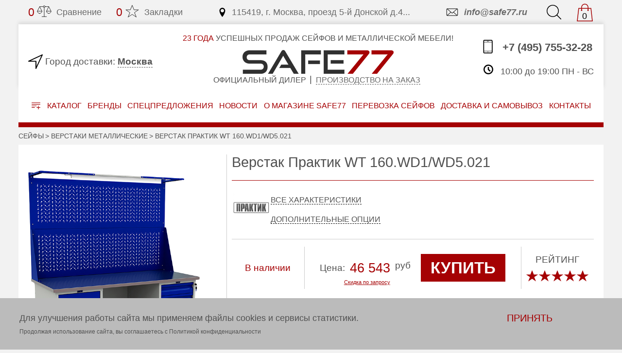

--- FILE ---
content_type: text/html; charset=UTF-8
request_url: https://www.safe77.ru/product/verstak-praktik-wt-160-wd1-wd5-021
body_size: 40672
content:
<!DOCTYPE html>
<html lang="ru">
  <head>

    <title>Верстак Практик WT 160.WD1/WD5.021 купить по цене 46 542.60 руб в интернет-магазине Safe77 в Москве.</title>
    <meta charset="UTF-8">
    <meta name="viewport" content="width=device-width, initial-scale=1.0">
    <meta http-equiv="X-UA-Compatible" content="ie=edge">
    <meta name="description" content="Верстак Практик WT 160.WD1/WD5.021 в наличии — выгодная цена, всего 46 542.60 руб. Сделаем скидку по запросу! Доставка и самовывоз. Гарантия. Крепеж.">

    <link type="/image/png" href="/favicon-32x32.png" rel="icon">
    <link rel="stylesheet" href="/css/slick.css">
    <link rel="stylesheet" href="/css/style.css">

    <link href="https://www.safe77.ru/product/verstak-praktik-wt-160-wd1-wd5-021" rel="canonical"/>
        <meta property="og:locale" content="ru_RU" />
    <meta property="og:title" content="Верстак Практик WT 160.WD1/WD5.021 купить по цене 46 542.60 руб в интернет-магазине Safe77 в Москве." />
    <meta property="og:type" content="article" />
    <meta property="og:description" content="Верстак Практик WT 160.WD1/WD5.021 в наличии — выгодная цена, всего 46 542.60 руб. Сделаем скидку по запросу! Доставка и самовывоз. Гарантия. Крепеж." />
    <meta property="og:url" content="https://www.safe77.ru/product/verstak-praktik-wt-160-wd1-wd5-021" />
    <meta property="og:image" content="https://www.safe77.ru/images/static/logo.png" />
    <meta property="og:site_name" content="Safe77" />
    
  </head>
  <body>

<script src="/js/jquery-3.4.1.min.js"></script>

<script async src="/js/jquery.autocomplete.js"></script>
<script async src="/js/jquery.cookie.js"></script>

<script>function ym() { return true; } </script><div class="flex-center" id="btnTop">
<svg class="goTop" xmlns="http://www.w3.org/2000/svg" viewBox="0 0 154.87 154.87">
  <path d="M153.36,73.57a5.09,5.09,0,0,1,1.09,1.68,5.89,5.89,0,0,1,0,4.37,5.07,5.07,0,0,1-1.09,1.68L81.3,153.36a5.69,5.69,0,0,1-7.73,0,5.77,5.77,0,0,1-1.26-1.85,5.23,5.23,0,0,1-.42-2,5.66,5.66,0,0,1,.42-2.18,4.2,4.2,0,0,1,1.26-1.68L136.22,83H5.38a5.16,5.16,0,0,1-3.78-1.6,5.68,5.68,0,0,1,0-7.89,5.17,5.17,0,0,1,3.78-1.6H136.22L73.57,9.24a4.88,4.88,0,0,1-1.68-3.78,5.41,5.41,0,0,1,1.68-3.95,5.69,5.69,0,0,1,7.73,0Z"/>
</svg>
<span class="goTop-text">вверх</span>

<script>
  //Кнопка на верх
  $('#btnTop').fadeOut();
  $(window).scroll(function () { 
    if($(this).scrollTop() > 400){
      $('#btnTop').fadeIn();
    } else {
      $('#btnTop').fadeOut();
    }
  });
  $('#btnTop').click(function() {
    $('body,html').animate({scrollTop:0},900);
  });
</script>
</div>

<div class="header-modal passive" id="modal_callme">
  <div class="header-modal__box">
    <i class="flex-center header-modal__close" data-id="modal_callme" data-action="modal_close">
      <svg xmlns="http://www.w3.org/2000/svg" style="fill:#fff; width:25px; height:25px" viewBox="0 0 53.74 53.74">
        <path d="M47.38,53.74,0,6.36,6.36,0,53.74,47.38Z"/>
        <path d="M53.74,6.36,39.16,20.95l-6.36-6.36L47.38,0Z"/>
        <path d="M0,47.38,14.61,32.77,21,39.13,6.36,53.74Z"/>
      </svg>
    </i>
  </div>
</div>

<div class="header-modal passive" id="modal_city">
  <div class="header-modal__box">
    <i class="flex-center header-modal__close" data-id="modal_city" data-action="modal_close">
      <svg xmlns="http://www.w3.org/2000/svg" style="fill:#fff; width:25px; height:25px" viewBox="0 0 53.74 53.74">
        <path d="M47.38,53.74,0,6.36,6.36,0,53.74,47.38Z" />
        <path d="M53.74,6.36,39.16,20.95l-6.36-6.36L47.38,0Z" />
        <path d="M0,47.38,14.61,32.77,21,39.13,6.36,53.74Z" />
      </svg>
    </i>

<p class="header-modal__title">Выберите город</p>

<input class="header-modal-city-search" type="text" placeholder="Или начните вводить название" data-action="autocomplete_city" />

<div class="header-modal-cities">
  <ul>
    <li style="border-bottom:1px solid;padding-bottom:20px"><a href="#" data-id="2097" data-action="select_city">Москва</a></li>
    <li style="border-bottom:1px solid;padding-bottom:20px"><a href="#" data-id="2287" data-action="select_city">Санкт-Петербург</a></li>
    <li><a href="#" data-id="2012" data-action="select_city">Новосибирск</a></li>
    <li><a href="#" data-id="2732" data-action="select_city">Екатеринбург</a></li>
    <li><a href="#" data-id="2096" data-action="select_city">Омск</a></li>
    <li><a href="#" data-id="2601" data-action="select_city">Томск</a></li>
  </ul>
</div>
  </div>
</div>

<div class="header-modal passive" id="modal_onclick">
  <div class="header-modal__box">
    <i class="flex-center header-modal__close" data-id="modal_onclick" data-action="modal_close">
      <svg xmlns="http://www.w3.org/2000/svg" style="fill:#fff; width:25px; height:25px" viewBox="0 0 53.74 53.74">
        <path d="M47.38,53.74,0,6.36,6.36,0,53.74,47.38Z" />
        <path d="M53.74,6.36,39.16,20.95l-6.36-6.36L47.38,0Z" />
        <path d="M0,47.38,14.61,32.77,21,39.13,6.36,53.74Z" />
      </svg>
    </i>
<p class="header-modal__title">Купить в 1 клик</p>

<form action="#" class="header-modal__form" id="modal_onclick_form">
  <input name="name"  type="text"  class="header-modal__input" placeholder="Ваше имя">
  <input name="email" type="email" class="header-modal__input" placeholder="Email">
  <input name="tel"   type="tel"   class="header-modal__input" placeholder="Телефон*" required>
  <span class="click-modal__lable">Ваш заказ:
    <span data-value="id" style="display:inline">0</span>
    <span data-value="name" class="click-modal__value"></span>
  </span>
  <div class="header-modal__check sale-modal__check">
    <label class="contacts-form__check attributive-check dflex">
      <input name="check" type="checkbox" class="attributive-check__checkBox" checked value="1">
      <i class="order-form__check-flag"></i>
      <span class="attributive-check__text">
        Даю согласие на обработку персональных данных в соответствии с
        <a href="/privacy" class="color-main">пользовательским соглашением</a>
      </span>
    </label>
  </div>
  <div style="background:#FF0000;color:#FFFF00;font-size:2em;" class="warning"></div>
  <button class="click-modal__button border-main">Отправить</button>
</form>

<script>
  function function_modal_onclick( data ) {
    $.each( data, function( key, val ) {
      $('[data-value="'+key+'"]').html( val );
    });
  }
  $('#modal_onclick_form').submit(function () {
//    if( buy_id.indexOf(products_id) == -1) {
//      console.log(buy_id);
//    buy_id.push(products_id);
//    var data = $(this).serialize() + '&action=buy&products_id=' + $('[data-value="id"]').html() + '&products_name=' + $('[data-value="name"]').html();
    var data = $(this).serializeArray();
    i = data.length;
    data[i] = {'name':'action', 'value':"modals_onclick"};
    i++;
    data[i] = {'name':'products_id', 'value':$('[data-value="id"]').html()};
    i++;
    data[i] = {'name':'products_name', 'value':$('[data-value="name"]').html()};

    $.ajax({
      url: '/api.php',
      type: 'get',
      data: data,
      dataType: 'json',
      success: function( json ) {
        if( json ) {
          var error = json.error;
          $('#modal_onclick_form > .warning').html(error.info);
          if( error.code == 0) {
            ym(14829118,'reachGoal','form_one_click');
            $('#modal_onclick_form button').attr("disabled", "disabled");
            setTimeout(function(){
              $('#modal_onclick [data-action="modal_close"]').click();
            }, 1000);
          }
        }
      }
    });
//  }
    return false;
  });
</script>  </div>
</div>

<div class="header-modal passive" id="modal_discount">
  <div class="header-modal__box">
    <i class="flex-center header-modal__close" data-id="modal_discount" data-action="modal_close">
      <svg xmlns="http://www.w3.org/2000/svg" style="fill:#fff; width:25px; height:25px" viewBox="0 0 53.74 53.74">
        <path d="M47.38,53.74,0,6.36,6.36,0,53.74,47.38Z" />
        <path d="M53.74,6.36,39.16,20.95l-6.36-6.36L47.38,0Z" />
        <path d="M0,47.38,14.61,32.77,21,39.13,6.36,53.74Z" />
      </svg>
    </i>
<p class="header-modal__title">ДОПОЛНИТЕЛЬНАЯ СКИДКА</p>
<div>Мы гарантируем, что в 99% случаев сможем сделать самое выгодное предложение</div>

<form action="#" class="header-modal__form" id="modal_discount_form">
  <input name="name"  type="text"  class="header-modal__input" placeholder="Ваше имя">
  <input name="email" type="email" class="header-modal__input" placeholder="Email">
  <input name="tel"   type="tel"   class="header-modal__input" placeholder="Телефон*" required>
  <span class="click-modal__lable">Ваш заказ:
    <span data-value="id" style="display:inline">0</span>
    <span data-value="name" class="click-modal__value"></span>
  </span>
  <div class="header-modal__check sale-modal__check">
    <label class="contacts-form__check attributive-check dflex">
      <input name="check" type="checkbox" class="attributive-check__checkBox" checked value="1">
      <i class="order-form__check-flag"></i>
      <span class="attributive-check__text">
        Даю согласие на обработку персональных данных в соответствии с
        <a href="/privacy" class="color-main">пользовательским соглашением</a>
      </span>
    </label>
  </div>
  <div style="background:#FF0000;color:#FFFF00;font-size:2em;" class="warning"></div>
  <button class="click-modal__button border-main">Отправить</button>
</form>

<script>
  function function_modal_discount( data ) {
    $.each( data, function( key, val ) {
      $('[data-value="'+key+'"]').html( val );
    });
  }
  $('#modal_discount_form').submit(function () {
//    if( buy_id.indexOf(products_id) == -1) {
//      console.log(buy_id);
//    buy_id.push(products_id);
//    var data = $(this).serialize() + '&action=discount&products_id=' + $('[data-value="id"]').html() + '&products_name=' + $('[data-value="name"]').html();
    var data = $(this).serializeArray();
    i = data.length;
    data[i] = {'name':'action', 'value':"modals_discount"};
    i++;
    data[i] = {'name':'products_id', 'value':$('[data-value="id"]').html()};
    i++;
    data[i] = {'name':'products_name', 'value':$('[data-value="name"]').html()};

    $.ajax({
      url: '/api.php',
      type: 'get',
      data: data,
      dataType: 'json',
      success: function( json ) {
        if( json ) {
          var error = json.error;
          $('#modal_discount_form > .warning').html(error.info);
          if( error.code == 0) {
            $('#modal_discount_form button').attr("disabled", "disabled");
            setTimeout(function(){
              $('#modal_discount [data-action="modal_close"]').click();
            }, 1000);
          }
        }
      }
    });
//  }
    return false;
  });
</script>  </div>
</div>

<script>
function modal_local() {
  $('[ data-action="modal_open" ]').on('click', function() {
    $this = $(this);
    form_id = $this.data('id');
    $('#'+form_id)
      .addClass('header-modal__active active')
      .css({'background' : '#000000ba'});
    func = "function_" + form_id;
    if( window[func] != undefined ) {
      window[func]( $this.data('value') );
    }
    return false;
  });
  $('[ data-action="modal_close" ]').on('click', function() {
    $('[id ^= "modal_"]')
      .removeClass('header-modal__active active')
      .attr('style', '');
    return false;
  });

  $('[ data-action="local_open" ]').on('click', function() {
    form_id = $(this).data('id');
    $('#'+form_id)
      .addClass('header-form__active active')
      .find("input").focus();
    return false;

  });
  $('[ data-action="local_close" ]').on('click', function() {
    form_id = $(this).data('id');
    $('#'+form_id)
      .removeClass('header-form__active active')
      .attr('style', '');
    return false;
  });
}

$(document).ready( function() {
  modal_local();
});
</script>


<header id="header" class="header">
<div class="container">
<form action="/index.php" class="header-form header-searchForm passive" id="local_search">
    <input type="hidden" name="action" value="search_index">

  <input name="filter[keywords]" type="text" class="header-form__input" placeholder="Введите запрос для поиска" data-action="autocomplete_search" />
  <button type="submit" class="header-form__button border-main">Найти</button>

  <i class="fas fa-times header-form__close" data-id="local_search" data-action="local_close">
    <svg class="svg-middle" xmlns="http://www.w3.org/2000/svg" style="fill:#555" viewBox="0 0 53.74 53.74">
      <path d="M47.38,53.74,0,6.36,6.36,0,53.74,47.38Z" />
      <path d="M53.74,6.36,39.16,20.95l-6.36-6.36L47.38,0Z" />
      <path d="M0,47.38,14.61,32.77,21,39.13,6.36,53.74Z" />
    </svg>
  </i>

</form>
  <div class="header-top">
<div class="header-top__item header-comparison">
<a href="/index.php?action=compare_index" class="header-top__link">
  <span class="compare_count">0</span>
  <div class="compare_no" >
    <svg xmlns="http://www.w3.org/2000/svg" xmlns:xlink="http://www.w3.org/1999/xlink" viewBox="0 0 64 64" class="header-svg match-count">
      <path   fill="none" stroke="#202020" stroke-linejoin="round" stroke-linecap="round" stroke-miterlimit="10" stroke-width="2" d="M32 16v40m-10 0h20M28 12H12L2 32"></path>
      <circle fill="none" stroke="#202020" stroke-linejoin="round" stroke-linecap="round" stroke-miterlimit="10" stroke-width="2" cx="32" cy="12" r="4"></circle>
      <path   fill="none" stroke="#202020" stroke-linejoin="round" stroke-linecap="round" stroke-miterlimit="10" stroke-width="2" d="M12 12l10 20m14-20h16l10 20M52 12L42 32"></path>
      <path   fill="none" stroke="#202020" stroke-linejoin="round" stroke-linecap="round" stroke-miterlimit="10" stroke-width="2" d="M12 42a10 10 0 0 0 10-10H2a10 10 0 0 0 10 10zm40 0a10 10 0 0 1-10-10h20a10 10 0 0 1-10 10z"></path>
    </svg>
  </div>
  <div class="compare_yes" style="display:none">
    <svg xmlns="http://www.w3.org/2000/svg" xmlns:xlink="http://www.w3.org/1999/xlink" viewBox="0 0 64 64" class="header-svg match-count">
      <path   fill="none" stroke="#a50103" stroke-linejoin="round" stroke-linecap="round" stroke-miterlimit="10" stroke-width="2" d="M32 16v40m-10 0h20M28 12H12L2 32"></path>
      <circle fill="none" stroke="#a50103" stroke-linejoin="round" stroke-linecap="round" stroke-miterlimit="10" stroke-width="2" cx="32" cy="12" r="4"></circle>
      <path   fill="none" stroke="#a50103" stroke-linejoin="round" stroke-linecap="round" stroke-miterlimit="10" stroke-width="2" d="M12 12l10 20m14-20h16l10 20M52 12L42 32"></path>
      <path   fill="#a50103" stroke="#a50103" stroke-linejoin="round" stroke-linecap="round" stroke-miterlimit="10" stroke-width="2" d="M12 42a10 10 0 0 0 10-10H2a10 10 0 0 0 10 10zm40 0a10 10 0 0 1-10-10h20a10 10 0 0 1-10 10z"></path>
    </svg>
  </div>
  Сравнение
</a>
</div>
<div class="header-top__item header-bookmarks">
<a href="/index.php?action=bookmark_index" class="header-top__link">
  <span class="bookmark_count">0</span>
  <div class="bookmark_no" >
    <svg xmlns="http://www.w3.org/2000/svg" xmlns:xlink="http://www.w3.org/1999/xlink" viewBox="0 0 32 32" class="header-svg icon not-active">
      <path fill="none" stroke="#202020" d="M16,23l-9,6l4-10l-9-6h10l4-10l4,10h10l-9,6l4,10L16,23z" />
    </svg>
  </div>
  <div class="bookmark_yes" style="display:none">
    <svg xmlns="http://www.w3.org/2000/svg" xmlns:xlink="http://www.w3.org/1999/xlink" viewBox="0 0 32 32" class="header-svg icon not-active">
      <path fill="#a50103" stroke="#a50103" d="M16,23l-9,6l4-10l-9-6h10l4-10l4,10h10l-9,6l4,10L16,23z" />
    </svg>
  </div>
  Закладки
</a>
</div>
<div class="header-top__item header-address margin-auto">
<a href="/kontakty" class="header-top__link">
  <svg xmlns="http://www.w3.org/2000/svg" viewBox="0 0 32 32" version="1.1" width="32" height="32" class="header-svg icon">
    <path d="M16 0c-5.523 0-10 4.477-10 10 0 10 10 22 10 22s10-12 10-22c0-5.523-4.477-10-10-10zM16 16c-3.314 0-6-2.686-6-6s2.686-6 6-6 6 2.686 6 6-2.686 6-6 6z"></path>
  </svg>
  115419, г. Москва, проезд 5-й Донской д.4...
</a>
</div>
<div class="header-top__item header-email">
<a href="mailto:info@safe77.ru" class="header-top__link">
  <svg xmlns="http://www.w3.org/2000/svg" viewBox="0 0 32 32" version="1.1" width="32" height="32" class="header-svg icon">
    <path d="M5.315 9.274l7.735 6.726-7.737 6.728c-0.194-0.184-0.313-0.445-0.313-0.735v-11.986c0-0.289 0.121-0.549 0.315-0.733zM27.687 9.272c0.194 0.184 0.313 0.445 0.313 0.735v11.986c0 0.289-0.121 0.549-0.315 0.733l-7.735-6.726 7.737-6.728zM19.202 16.651l7.298 6.349h-20l7.298-6.349 2.702 2.349 2.702-2.349zM6.004 8c-1.107 0-2.004 0.895-2.004 1.994v12.012c0 1.101 0.89 1.994 2.004 1.994h20.993c1.107 0 2.004-0.895 2.004-1.994v-12.012c0-1.101-0.89-1.994-2.004-1.994h-20.993zM16.5 17.7l-10-8.7h20l-10 8.7z"></path>
  </svg>
  info@safe77.ru
</a>
</div>
<div class="header-top__item header-search">
<a href="#" class="header-top__link" data-id="local_search" data-action="local_open">
  <svg xmlns="http://www.w3.org/2000/svg" viewBox="0 0 172 172" class="header-svg">
    <path d="M0,71.55a69.29,69.29,0,0,1,5.63-27.8A72.16,72.16,0,0,1,43.76,5.63,69.31,69.31,0,0,1,71.55,0a69.33,69.33,0,0,1,27.8,5.63,72.16,72.16,0,0,1,38.13,38.13,69.33,69.33,0,0,1,5.63,27.8,69.83,69.83,0,0,1-4.79,25.78,73.44,73.44,0,0,1-13.19,21.75l45.52,45.52a4.27,4.27,0,0,1,1.34,3.11,3.75,3.75,0,0,1-1.34,2.94,3.09,3.09,0,0,1-1.34,1,4.52,4.52,0,0,1-1.68.34,3.89,3.89,0,0,1-1.6-.34,4.8,4.8,0,0,1-1.43-1l-45.69-45.52a71.22,71.22,0,0,1-21.58,13.19,69.84,69.84,0,0,1-25.78,4.79,69.27,69.27,0,0,1-27.8-5.63A72.16,72.16,0,0,1,5.63,99.35,69.27,69.27,0,0,1,0,71.55ZM129.59,47.12A63.22,63.22,0,0,0,96,13.52a62.75,62.75,0,0,0-48.88,0A63.22,63.22,0,0,0,13.52,47.12a61.12,61.12,0,0,0-5,24.44,60.93,60.93,0,0,0,5,24.52,63.45,63.45,0,0,0,33.59,33.51,62.75,62.75,0,0,0,48.88,0,63.45,63.45,0,0,0,33.59-33.51,61,61,0,0,0,5-24.52A61.16,61.16,0,0,0,129.59,47.12Z"/>
  </svg>
</a>
</div>
<div class="header-top__item header-cart">
<a href="/index.php?action=cart_index" id="cart" class="header-top__link">
  <svg xmlns="http://www.w3.org/2000/svg" viewBox="0 0 50 50" version="1.1" width="50" height="50" class="header-svg">
    <path style="text-indent:0; text-align:start; line-height:normal; text-transform:none; block-progression:tb; -inkscape-font-specification:Bitstream Vera Sans" d="M 25 1 C 19.466667 1 15 5.4666667 15 11 L 15 13 L 8 13 L 7.09375 13 L 7 13.875 L 3 48.875 L 2.875 50 L 4 50 L 46 50 L 47.125 50 L 47 48.875 L 43 13.875 L 42.90625 13 L 42 13 L 35 13 L 35 11 C 35 5.4666667 30.533333 1 25 1 z M 25 3 C 29.466667 3 33 6.5333333 33 11 L 33 13 L 17 13 L 17 11 C 17 6.5333333 20.533333 3 25 3 z M 8.90625 15 L 15 15 L 15 17.28125 C 14.403104 17.627293 14 18.260396 14 19 C 14 20.104569 14.895431 21 16 21 C 17.104569 21 18 20.104569 18 19 C 18 18.260396 17.596896 17.627293 17 17.28125 L 17 15 L 33 15 L 33 17.28125 C 32.403104 17.627293 32 18.260396 32 19 C 32 20.104569 32.895431 21 34 21 C 35.104569 21 36 20.104569 36 19 C 36 18.260396 35.596896 17.627293 35 17.28125 L 35 15 L 41.09375 15 L 44.875 48 L 5.125 48 L 8.90625 15 z"></path>
  </svg>
  <span class=value>0</span>
</a>
</div>
  </div>
  <div class="header-box">
<div class="header-city">
<svg xmlns="http://www.w3.org/2000/svg" viewBox="0 0 32 32" version="1.1" width="32" height="32" class="header-svg">
  <path d="M17 32c-0.072 0-0.144-0.008-0.217-0.024-0.458-0.102-0.783-0.507-0.783-0.976v-15h-15c-0.469 0-0.875-0.326-0.976-0.783s0.129-0.925 0.553-1.123l30-14c0.381-0.178 0.833-0.098 1.13 0.199s0.377 0.749 0.199 1.13l-14 30c-0.167 0.358-0.524 0.577-0.906 0.577zM5.508 14h11.492c0.552 0 1 0.448 1 1v11.492l10.931-23.423-23.423 10.931z"></path>
</svg>
<span class="header-city__tag">
  Город доставки:
</span>
<a href="#" class="header-city__text" data-id="modal_city" data-action="modal_open">
  Москва</a>
</div>

<div class="header-text margin-auto">
  <span class="header-text__slogan"><span>23 года</span> УСПЕШНЫХ ПРОДАЖ СЕЙФОВ И МЕТАЛЛИЧЕСКОЙ МЕБЕЛИ!</span>
  <a href="/" class="header-text__title">
    <img src="/images/static/logo.png" srcset="/images/static/logo@2x.png 1.3x" alt="logo">
  </a>
  <span class="header-text__slogan header-text__subtitle">Официальный дилер</span>
  <span class="header-text__slogan header-text__subtitle">
    <a href="/izgotovlenie-seyfov-na-zakaz" class="header-text__subtitle-link"> Производство на заказ</a>
  </span>
</div>

<div class="header-contact">
<a href="tel:+7(495)7553228" class="header-contact__number">
  <svg xmlns="http://www.w3.org/2000/svg" viewBox="0 0 32 32" version="1.1" width="32" height="32" class="header-svg">
    <path d="M24 0h-16c-1.658 0-3 1.343-3 3v26c0 1.658 1.343 3 3 3h16c1.656 0 3-1.344 3-3v-26c0-1.658-1.344-3-3-3zM25 29c0 0.551-0.449 1-1 1h-16c-0.552 0-1-0.447-1-1v-2.004h18v2.004zM25 25.996h-18v-19.996h18v19.996zM25 5h-18v-2c0-0.552 0.448-1 1-1h16c0.551 0 1 0.448 1 1v2zM18 3.5c0 0.276-0.225 0.5-0.5 0.5h-3c-0.277 0-0.5-0.224-0.5-0.5v0c0-0.277 0.223-0.5 0.5-0.5h3c0.275 0 0.5 0.223 0.5 0.5v0zM17 28.496c0 0.275-0.225 0.5-0.5 0.5h-1c-0.276 0-0.5-0.225-0.5-0.5v0c0-0.277 0.224-0.5 0.5-0.5h1c0.275 0 0.5 0.223 0.5 0.5v0z"></path>
  </svg>
  +7 (495) 755-32-28
</a>
<a href="#" class="header-contact__callme" data-id="modal_callme" data-action="modal_open">
  <svg xmlns="http://www.w3.org/2000/svg" viewBox="0 0 32 32" version="1.1" width="32" height="32" class="header-svg">
    <path d="M22 20c-2 2-2 4-4 4s-4-2-6-4-4-4-4-6 2-2 4-4-4-8-6-8-6 6-6 6c0 4 4.109 12.109 8 16s12 8 16 8c0 0 6-4 6-6s-6-8-8-6z"></path>
  </svg>
  <p>Заказать обратный звонок</p>
</a>
<span class="header-contact__time">
  <svg xmlns="http://www.w3.org/2000/svg" viewBox="0 0 32 32" version="1.1" width="32" height="32" class="header-svg">
    <path d="M20.586 23.414l-6.586-6.586v-8.828h4v7.172l5.414 5.414zM16 0c-8.837 0-16 7.163-16 16s7.163 16 16 16 16-7.163 16-16-7.163-16-16-16zM16 28c-6.627 0-12-5.373-12-12s5.373-12 12-12c6.627 0 12 5.373 12 12s-5.373 12-12 12z"></path>
  </svg>
  10:00 до 19:00 ПН - ВС
</span>
</div>
  </div>
  <nav class="header-nav">
<div class="header-nav__item header-catalog__box">
  <a href="#" class="header-catalog button-catalog">
    <svg xmlns="http://www.w3.org/2000/svg" viewBox="0 0 512 416.24">
      <path d="M0,12.14C3.86,3,10.78,0,20.6,0Q256.5.28,492.4,0C502,0,508.28,3.55,512,12.14v8c-3.88,9.13-10.78,12.15-20.6,12.14q-235.9-.28-471.79,0C10.08,32.28,3.73,28.72,0,20.14Z" />
      <path d="M0,108.14C3.87,99,10.79,96,20.6,96q235.4.29,470.8,0c9.81,0,16.73,3,20.59,12.13v8c-3.87,9.14-10.79,12.15-20.6,12.13q-235.4-.29-470.79,0c-9.79,0-16.74-3-20.61-12.13Z" />
      <path d="M512,308.14c-3.87,9.16-10.82,12.33-20.61,12.15-23.16-.42-46.33-.15-69.49-.15H416c0,2.22,0,4,0,5.79q0,37,0,74a15.28,15.28,0,0,1-8.91,14.5A15,15,0,0,1,390.55,413c-4.65-3.37-6.59-8.11-6.58-13.85.06-24.33,0-48.66,0-73,0-1.81,0-3.61,0-6h-5.66q-36.25,0-72.49,0c-10.63,0-17.86-6.54-17.85-16s7.26-16,17.85-16q36,0,72,0H384c0-2,0-3.79,0-5.55,0-24.5-.06-49,0-73.49,0-12.4,11.35-20.41,22.18-15.67,6.82,3,9.85,8.53,9.83,15.95q-.08,36.75,0,73.49c0,1.49,0,3,0,5.28h4.91c23.5,0,47,.3,70.49-.15,9.82-.19,16.74,3,20.6,12.14Z" />
      <path d="M0,204.14C3.85,195,10.82,192,20.6,192c85.28.23,170.57.13,255.86.16,12.19,0,20,9.94,16.54,20.88-2.23,7-8.24,11.09-16.54,11.1q-44.72,0-89.45,0c-55.47,0-110.94-.16-166.41.12-9.8,0-16.74-3-20.6-12.14Z" />
      <path d="M0,300.14c3.83-9.19,10.78-12.19,20.58-12.14,51.44.3,102.89.12,154.33.15,9.24,0,16.14,5.87,17,14.22a15.94,15.94,0,0,1-12.55,17.35,39.21,39.21,0,0,1-8,.42c-50.28,0-100.56-.16-150.84.14-9.82.06-16.73-3-20.59-12.15Z" />
    </svg>
    Каталог
  </a>

  <ul class="header-catalog__item">
    <li class="header-catalog__li header-catalog__li-active">
      <a  class="header-catalog__link">Сейфы</a>
      <i>
        <svg xmlns="http://www.w3.org/2000/svg" viewBox="0 0 91.04 172" class="svg-small">
          <path d="M1.51,8.4A4.83,4.83,0,0,1,0,4.87,4.31,4.31,0,0,1,1.51,1.51,4.75,4.75,0,0,1,5,0,4.74,4.74,0,0,1,8.4,1.51L89.53,82.64A4.31,4.31,0,0,1,91,86a4.83,4.83,0,0,1-1.51,3.53l-81.13,81a3.61,3.61,0,0,1-1.6,1.18A5.16,5.16,0,0,1,5,172a5.63,5.63,0,0,1-1.93-.34,3.64,3.64,0,0,1-1.6-1.18,4.57,4.57,0,0,1-1.34-3.36,5.15,5.15,0,0,1,1.34-3.53L79.11,86Z"/>
        </svg>
      </i>
      <ul class="header-catalog__subItem">
        <li class="header-catalog__li">
          <a href="/izgotovlenie-seyfov-na-zakaz" class="header-catalog__link">Изготовление сейфов на заказ</a>
        </li>
        <li class="header-catalog__li">
          <a href="/nedorogie" class="header-catalog__link">Недорогие сейфы</a>
        </li>
        <li class="header-catalog__li">
          <a href="/oruzheynye" class="header-catalog__link">Оружейные сейфы и шкафы</a>
        </li>
        <li class="header-catalog__li">
          <a href="/ognestoykie" class="header-catalog__link">Сейфы огнестойкие</a>
        </li>
        <li class="header-catalog__li">
          <a href="/mebelnye" class="header-catalog__link">Сейфы мебельные</a>
        </li>
        <li class="header-catalog__li">
          <a href="/pistoletnye" class="header-catalog__link">Пистолетные</a>
        </li>
        <li class="header-catalog__li">
          <a href="/vzlomostoykie" class="header-catalog__link">Взломостойкие сейфы</a>
        </li>
        <li class="header-catalog__li">
          <a href="/ognevzlomostoykie" class="header-catalog__link">Огневзломостойкие сейфы</a>
        </li>
        <li class="header-catalog__li">
          <a href="/seyfy-dlya-ofisa" class="header-catalog__link">Сейфы для офиса</a>
        </li>
        <li class="header-catalog__li">
          <a href="/data-seyfy" class="header-catalog__link">Data-сейфы</a>
        </li>
        <li class="header-catalog__li">
          <a href="/depozitnye" class="header-catalog__link">Депозитные сейфы</a>
        </li>
        <li class="header-catalog__li">
          <a href="/vstraivaemye" class="header-catalog__link">Встраиваемые</a>
        </li>
        <li class="header-catalog__li">
          <a href="/gostinichnye" class="header-catalog__link">Гостиничные сейфы</a>
        </li>
        <li class="header-catalog__li">
          <a href="/tempokassy" class="header-catalog__link">Темпокассы</a>
        </li>
        <li class="header-catalog__li">
          <a href="/keshboksy" class="header-catalog__link">Кэшбоксы</a>
        </li>
        <li class="header-catalog__li">
          <a href="/servernye-seyfy" class="header-catalog__link">Серверные</a>
        </li>
        <li class="header-catalog__li">
          <a href="/derevo" class="header-catalog__link">Сейфы с отделкой деревом</a>
        </li>
        <li class="header-catalog__li">
          <a href="/ot-radiatsii" class="header-catalog__link">С защитой от радиации</a>
        </li>
        <li class="header-catalog__li">
          <a href="/ognestoykie-kartoteki" class="header-catalog__link">Огнестойкие картотеки</a>
        </li>
        <li class="header-catalog__li">
          <a href="/avtomobilnye" class="header-catalog__link">Автомобильные</a>
        </li>
        <li class="header-catalog__li">
          <a href="/komplektuyushchie-k-seyfam" class="header-catalog__link">Комплектующие к сейфам</a>
        </li>
        <li class="header-catalog__li">
          <a href="/seyfy-dlya-chasov" class="header-catalog__link">Сейфы для часов</a>
        </li>
        <li class="header-catalog__li">
          <a href="/seyfovye-komnaty" class="header-catalog__link">Сейфовые комнаты</a>
        </li>
        <li class="header-catalog__li">
          <a href="/yuvelirnye-seyfy" class="header-catalog__link">Ювелирные</a>
        </li>
        <li class="header-catalog__li">
          <a href="/bolshie" class="header-catalog__link">Большие</a>
        </li>
        <li class="header-catalog__li">
          <a href="/elitnye" class="header-catalog__link">Элитные</a>
        </li>
        <li class="header-catalog__li">
          <a href="/malenkie" class="header-catalog__link">Маленькие</a>
        </li>
      </ul>
    </li>
    <li class="header-catalog__li header-catalog__li-active">
      <a href="/metallicheskie-shkafy" class="header-catalog__link">Металлические шкафы</a>
      <i>
        <svg xmlns="http://www.w3.org/2000/svg" viewBox="0 0 91.04 172" class="svg-small">
          <path d="M1.51,8.4A4.83,4.83,0,0,1,0,4.87,4.31,4.31,0,0,1,1.51,1.51,4.75,4.75,0,0,1,5,0,4.74,4.74,0,0,1,8.4,1.51L89.53,82.64A4.31,4.31,0,0,1,91,86a4.83,4.83,0,0,1-1.51,3.53l-81.13,81a3.61,3.61,0,0,1-1.6,1.18A5.16,5.16,0,0,1,5,172a5.63,5.63,0,0,1-1.93-.34,3.64,3.64,0,0,1-1.6-1.18,4.57,4.57,0,0,1-1.34-3.36,5.15,5.15,0,0,1,1.34-3.53L79.11,86Z"/>
        </svg>
      </i>
      <ul class="header-catalog__subItem">
        <li class="header-catalog__li">
          <a href="/metallicheskie-shkafy/na-zakaz" class="header-catalog__link">Шкафы металлические на заказ</a>
        </li>
        <li class="header-catalog__li">
          <a href="/metallicheskie-shkafy/buhgalterskie" class="header-catalog__link">Шкафы бухгалтерские</a>
        </li>
        <li class="header-catalog__li">
          <a href="/metallicheskie-shkafy/kassira" class="header-catalog__link">Шкафы кассира</a>
        </li>
        <li class="header-catalog__li">
          <a href="/metallicheskie-shkafy/shkafy-arhivnye" class="header-catalog__link">Шкафы архивные</a>
        </li>
        <li class="header-catalog__li">
          <a href="/metallicheskie-shkafy/dlya-odezhdy" class="header-catalog__link">Шкафы для одежды</a>
        </li>
        <li class="header-catalog__li">
          <a href="/metallicheskie-shkafy/kartotechnye" class="header-catalog__link">Шкафы картотечные</a>
        </li>
        <li class="header-catalog__li">
          <a href="/metallicheskie-shkafy/mnogoyashchichnye-shkafy" class="header-catalog__link">Многоящичные шкафы</a>
        </li>
        <li class="header-catalog__li">
          <a href="/metallicheskie-shkafy/kamery-hraneniya" class="header-catalog__link">Камеры хранения</a>
        </li>
        <li class="header-catalog__li">
          <a href="/metallicheskie-shkafy/abonentskie-shkafy" class="header-catalog__link">Абонентские шкафы</a>
        </li>
        <li class="header-catalog__li">
          <a href="/metallicheskie-shkafy/nesgoraemye-shkafy" class="header-catalog__link">Несгораемые шкафы</a>
        </li>
        <li class="header-catalog__li">
          <a href="/metallicheskie-shkafy/vzlomostoykie-shkafy" class="header-catalog__link">Взломостойкие шкафы</a>
        </li>
        <li class="header-catalog__li">
          <a href="/metallicheskie-shkafy/dvustvorchatye-shkafy" class="header-catalog__link">Двустворчатые шкафы</a>
        </li>
        <li class="header-catalog__li">
          <a href="/metallicheskie-shkafy/skameyki-garderobnye" class="header-catalog__link">Скамейки гардеробные</a>
        </li>
        <li class="header-catalog__li">
          <a href="/metallicheskie-shkafy/tumby-mobilnye" class="header-catalog__link">Тумбы мобильные</a>
        </li>
        <li class="header-catalog__li">
          <a href="/metallicheskie-shkafy/dlya-gazovyh-ballonov" class="header-catalog__link">Шкафы для газовых баллонов</a>
        </li>
        <li class="header-catalog__li">
          <a href="/metallicheskie-shkafy/shkafy-instrumentalnye" class="header-catalog__link">Шкафы инструментальные</a>
        </li>
        <li class="header-catalog__li">
          <a href="/metallicheskie-shkafy/shkafy-dlya-deneg" class="header-catalog__link">Шкафы для денег</a>
        </li>
        <li class="header-catalog__li">
          <a href="/metallicheskie-shkafy/komplektuyushchie-k-shkafam" class="header-catalog__link">Комплектующие к металлическим шкафам</a>
        </li>
        <li class="header-catalog__li">
          <a href="/metallicheskie-shkafy/shkafy-hozyaystvennye" class="header-catalog__link">Шкафы хозяйственные</a>
        </li>
        <li class="header-catalog__li">
          <a href="/metallicheskie-shkafy/metallicheskie-ofisnye-shkafy" class="header-catalog__link">Металлические офисные шкафы</a>
        </li>
        <li class="header-catalog__li">
          <a href="/metallicheskie-shkafy/metallicheskie-shkafy-dlya-razdevalok" class="header-catalog__link">Металлические шкафы для раздевалок</a>
        </li>
        <li class="header-catalog__li">
          <a href="/metallicheskie-shkafy/shkafy-sushilnye" class="header-catalog__link">Шкафы сушильные</a>
        </li>
      </ul>
    </li>
    <li class="header-catalog__li ">
      <a href="/tayniki" class="header-catalog__link">Сейфы тайники</a>
    </li>
    <li class="header-catalog__li ">
      <a href="/stellazhi" class="header-catalog__link">Стеллажи</a>
    </li>
    <li class="header-catalog__li ">
      <a href="/metallicheskie-pochtovye-yashchiki" class="header-catalog__link">Металлические почтовые ящики</a>
    </li>
    <li class="header-catalog__li ">
      <a href="/klyuchnitsy" class="header-catalog__link">Ключницы</a>
    </li>
    <li class="header-catalog__li ">
      <a href="/depozitnye-yacheyki" class="header-catalog__link">Депозитные ячейки</a>
    </li>
    <li class="header-catalog__li ">
      <a href="/verstaki-metallicheskie" class="header-catalog__link">Верстаки металлические</a>
    </li>
    <li class="header-catalog__li header-catalog__li-active">
      <a href="/metallicheskie-telezhki" class="header-catalog__link">Металлические тележки</a>
      <i>
        <svg xmlns="http://www.w3.org/2000/svg" viewBox="0 0 91.04 172" class="svg-small">
          <path d="M1.51,8.4A4.83,4.83,0,0,1,0,4.87,4.31,4.31,0,0,1,1.51,1.51,4.75,4.75,0,0,1,5,0,4.74,4.74,0,0,1,8.4,1.51L89.53,82.64A4.31,4.31,0,0,1,91,86a4.83,4.83,0,0,1-1.51,3.53l-81.13,81a3.61,3.61,0,0,1-1.6,1.18A5.16,5.16,0,0,1,5,172a5.63,5.63,0,0,1-1.93-.34,3.64,3.64,0,0,1-1.6-1.18,4.57,4.57,0,0,1-1.34-3.36,5.15,5.15,0,0,1,1.34-3.53L79.11,86Z"/>
        </svg>
      </i>
      <ul class="header-catalog__subItem">
        <li class="header-catalog__li">
          <a href="/metallicheskie-telezhki/instrumentalnye" class="header-catalog__link">Тележки инструментальные</a>
        </li>
      </ul>
    </li>
    <li class="header-catalog__li ">
      <a href="/shredery" class="header-catalog__link">Шредеры</a>
    </li>
    <li class="header-catalog__li ">
      <a href="/bronirovannye-dveri" class="header-catalog__link">Бронированные двери</a>
    </li>
    <li class="header-catalog__li header-catalog__li-active">
      <a href="/meditsinskaya-mebel-i-izdeliya" class="header-catalog__link">Медицинская мебель и изделия</a>
      <i>
        <svg xmlns="http://www.w3.org/2000/svg" viewBox="0 0 91.04 172" class="svg-small">
          <path d="M1.51,8.4A4.83,4.83,0,0,1,0,4.87,4.31,4.31,0,0,1,1.51,1.51,4.75,4.75,0,0,1,5,0,4.74,4.74,0,0,1,8.4,1.51L89.53,82.64A4.31,4.31,0,0,1,91,86a4.83,4.83,0,0,1-1.51,3.53l-81.13,81a3.61,3.61,0,0,1-1.6,1.18A5.16,5.16,0,0,1,5,172a5.63,5.63,0,0,1-1.93-.34,3.64,3.64,0,0,1-1.6-1.18,4.57,4.57,0,0,1-1.34-3.36,5.15,5.15,0,0,1,1.34-3.53L79.11,86Z"/>
        </svg>
      </i>
      <ul class="header-catalog__subItem">
        <li class="header-catalog__li">
          <a href="/holodilniki-termostaty" class="header-catalog__link">Сейфы Термостаты</a>
        </li>
        <li class="header-catalog__li">
          <a href="/metallicheskie-shkafy/meditsinskie-shkafy" class="header-catalog__link">Медицинские шкафы</a>
        </li>
        <li class="header-catalog__li">
          <a href="/metallicheskie-shkafy/tumby-meditsinskie" class="header-catalog__link">Тумбы медицинские</a>
        </li>
        <li class="header-catalog__li">
          <a href="/aptechki-metallicheskie" class="header-catalog__link">Аптечки</a>
        </li>
        <li class="header-catalog__li">
          <a href="/metallicheskaya-meditsinskaya-mebel/stoliki" class="header-catalog__link">Медицинские столы</a>
        </li>
        <li class="header-catalog__li">
          <a href="/metallicheskaya-meditsinskaya-mebel/krovati" class="header-catalog__link">Медицинские кровати</a>
        </li>
        <li class="header-catalog__li">
          <a href="/metallicheskaya-meditsinskaya-mebel/kushetki" class="header-catalog__link">Кушетки и банкетки медицинские</a>
        </li>
        <li class="header-catalog__li">
          <a href="/metallicheskaya-meditsinskaya-mebel/arhivnye-stellazhi" class="header-catalog__link">Медицинские стеллажи CTM MS</a>
        </li>
        <li class="header-catalog__li">
          <a href="/metallicheskaya-meditsinskaya-mebel/telezhki-dlya-perevozki" class="header-catalog__link">Тележки для перевозки больных</a>
        </li>
        <li class="header-catalog__li">
          <a href="/mebel-dlya-kabinetov-i-palat-ldsp" class="header-catalog__link">Мебель для кабинетов и палат (ЛДСП)</a>
        </li>
        <li class="header-catalog__li">
          <a href="/meditsinskie-shkafy-dlya-razdevalok" class="header-catalog__link">Медицинские шкафы для раздевалок</a>
        </li>
        <li class="header-catalog__li">
          <a href="/shirmy-i-stoyki" class="header-catalog__link">Ширмы и стойки</a>
        </li>
        <li class="header-catalog__li">
          <a href="/retsirkulyatory" class="header-catalog__link">Рециркуляторы</a>
        </li>
      </ul>
    </li>
    <li class="header-catalog__li ">
      <a href="/mangaly-i-koptilni" class="header-catalog__link">Мангалы и коптильни</a>
    </li>
    <li class="header-catalog__li ">
      <a href="/armeyskaya-mebel" class="header-catalog__link">Армейская мебель</a>
    </li>
    <li class="header-catalog__li ">
      <a href="/proizvodstvennaya-mebel" class="header-catalog__link">Производственная мебель</a>
    </li>
    <li class="header-catalog__li ">
      <a href="/urny-metallicheskie" class="header-catalog__link">Урны металлические</a>
    </li>
    <li class="header-catalog__li ">
      <a href="/metallicheskaya-mebel" class="header-catalog__link">Металлическая мебель</a>
    </li>
  </ul>

</div>

<a class="header-nav__item" href="/brands">Бренды</a>
<a class="header-nav__item" href="/index.php?action=specials_index">Спецпредложения</a>
<a class="header-nav__item" href="/index.php?action=news_index">Новости</a>
<a class="header-nav__item" href="/o-magazine">о магазине safe77</a>
<a class="header-nav__item" href="/perevozka-seifov">перевозка сейфов</a>
<a class="header-nav__item" href="/dostavka-i-samovivoz">доставка и самовывоз</a>
<a class="header-nav__item" href="/kontakty">контакты</a>
  </nav>
</div>
<div class="m_header" style="z-index: 2;">
  <div class="m_header-top">
<a href="/" class="m_header__logo">
  <img src="/images/static/logo.png" srcset="/images/static/logo@2x.png 1.3x" alt="logo">
</a>

<div class="m_header-links m_header-links-1">
  <span class="compare_count"></span>
  <a href="#" class="m_header-links__link m_header-links__link1">
    <svg xmlns="http://www.w3.org/2000/svg" xmlns:xlink="http://www.w3.org/1999/xlink" viewBox="0 0 64 64" class="header-svg match-count">
      <path   fill="none" stroke="#202020" stroke-linejoin="round" stroke-linecap="round" stroke-miterlimit="10" stroke-width="2" d="M32 16v40m-10 0h20M28 12H12L2 32"></path>
      <circle fill="none" stroke="#202020" stroke-linejoin="round" stroke-linecap="round" stroke-miterlimit="10" stroke-width="2" cx="32" cy="12" r="4"></circle>
      <path   fill="none" stroke="#202020" stroke-linejoin="round" stroke-linecap="round" stroke-miterlimit="10" stroke-width="2" d="M12 12l10 20m14-20h16l10 20M52 12L42 32"></path>
      <path   fill="none" stroke="#202020" stroke-linejoin="round" stroke-linecap="round" stroke-miterlimit="10" stroke-width="2" d="M12 42a10 10 0 0 0 10-10H2a10 10 0 0 0 10 10zm40 0a10 10 0 0 1-10-10h20a10 10 0 0 1-10 10z"></path>
    </svg>
  </a>
  <a href="#" class="m_header-links__link">
    <span class="bookmark_count"></span>
    <svg xmlns="http://www.w3.org/2000/svg" xmlns:xlink="http://www.w3.org/1999/xlink" version="1.1" viewBox="0 0 32 32" x="0px" y="0px" class="header-svg icon not-active" style="enable-background:new 0 0 32 32" xml:space="preserve">
      <path class="st0" d="M16,23l-9,6l4-10l-9-6h10l4-10l4,10h10l-9,6l4,10L16,23z" />
    </svg>
  </a>
</div>

<div class="m_header-callback">
  <a href="tel:+7(495)7553228" class="m_header-callback__phone text-right">+7 (495) 755-32-28</a>
  <a href="whatsapp://send?phone=79035557539">
    <svg xmlns="http://www.w3.org/2000/svg" xmlns:xlink="http://www.w3.org/1999/xlink" viewBox="0 0 512 800" version="1.1" x="0px" y="0px" style="enable-background:new 0 0 512 800; width: 55px; margin: 0px;" xml:space="preserve">
      <path style="fill:#4CAF50"
        d="M256.064,0h-0.128l0,0C114.784,0,0,114.816,0,256c0,56,18.048,107.904,48.736,150.048l-31.904,95.104
           l98.4-31.456C155.712,496.512,204,512,256.064,512C397.216,512,512,397.152,512,256S397.216,0,256.064,0z"/>
      <path style="fill:#FAFAFA"
        d="M405.024,361.504c-6.176,17.44-30.688,31.904-50.24,36.128c-13.376,2.848-30.848,5.12-89.664-19.264
           C189.888,347.2,141.44,270.752,137.664,265.792c-3.616-4.96-30.4-40.48-30.4-77.216s18.656-54.624,26.176-62.304
           c6.176-6.304,16.384-9.184,26.176-9.184c3.168,0,6.016,0.16,8.576,0.288c7.52,0.32,11.296,0.768,16.256,12.64
           c6.176,14.88,21.216,51.616,23.008,55.392c1.824,3.776,3.648,8.896,1.088,13.856c-2.4,5.12-4.512,7.392-8.288,11.744
           c-3.776,4.352-7.36,7.68-11.136,12.352c-3.456,4.064-7.36,8.416-3.008,15.936c4.352,7.36,19.392,31.904,41.536,51.616
           c28.576,25.44,51.744,33.568,60.032,37.024c6.176,2.56,13.536,1.952,18.048-2.848c5.728-6.176,12.8-16.416,20-26.496
           c5.12-7.232,11.584-8.128,18.368-5.568c6.912,2.4,43.488,20.48,51.008,24.224c7.52,3.776,12.48,5.568,14.304,8.736
           C411.2,329.152,411.2,344.032,405.024,361.504z"/>
      <text x="-200" y="750" style="font-size: 250px;font-family: impact;">WhatsApp</text>
    </svg>
  </a>
  <span class="m_header-callback__btn callme text-right">
    <a href="#" data-id="modal_callme" data-action="modal_open">Заказать обратный звонок</a>
  </span>
</div>
  </div>
  <div class="m_header-nav">
<div class="m_header-nav__link active-menu">
  <a class="toggleCatalog" href="#">
    <div class="toggleCatalog__bg"></div>
    <i class="open">
      <svg xmlns="http://www.w3.org/2000/svg" viewBox="0 0 512 416.24" class="svg-middle svg-gray">
        <path d="M0,12.14C3.86,3,10.78,0,20.6,0Q256.5.28,492.4,0C502,0,508.28,3.55,512,12.14v8c-3.88,9.13-10.78,12.15-20.6,12.14q-235.9-.28-471.79,0C10.08,32.28,3.73,28.72,0,20.14Z"/>
        <path d="M0,108.14C3.87,99,10.79,96,20.6,96q235.4.29,470.8,0c9.81,0,16.73,3,20.59,12.13v8c-3.87,9.14-10.79,12.15-20.6,12.13q-235.4-.29-470.79,0c-9.79,0-16.74-3-20.61-12.13Z"/>
        <path d="M512,308.14c-3.87,9.16-10.82,12.33-20.61,12.15-23.16-.42-46.33-.15-69.49-.15H416c0,2.22,0,4,0,5.79q0,37,0,74a15.28,15.28,0,0,1-8.91,14.5A15,15,0,0,1,390.55,413c-4.65-3.37-6.59-8.11-6.58-13.85.06-24.33,0-48.66,0-73,0-1.81,0-3.61,0-6h-5.66q-36.25,0-72.49,0c-10.63,0-17.86-6.54-17.85-16s7.26-16,17.85-16q36,0,72,0H384c0-2,0-3.79,0-5.55,0-24.5-.06-49,0-73.49,0-12.4,11.35-20.41,22.18-15.67,6.82,3,9.85,8.53,9.83,15.95q-.08,36.75,0,73.49c0,1.49,0,3,0,5.28h4.91c23.5,0,47,.3,70.49-.15,9.82-.19,16.74,3,20.6,12.14Z"/>
        <path d="M0,204.14C3.85,195,10.82,192,20.6,192c85.28.23,170.57.13,255.86.16,12.19,0,20,9.94,16.54,20.88-2.23,7-8.24,11.09-16.54,11.1q-44.72,0-89.45,0c-55.47,0-110.94-.16-166.41.12-9.8,0-16.74-3-20.6-12.14Z"/>
        <path d="M0,300.14c3.83-9.19,10.78-12.19,20.58-12.14,51.44.3,102.89.12,154.33.15,9.24,0,16.14,5.87,17,14.22a15.94,15.94,0,0,1-12.55,17.35,39.21,39.21,0,0,1-8,.42c-50.28,0-100.56-.16-150.84.14-9.82.06-16.73-3-20.59-12.15Z"/>
      </svg>
    </i>
    <i class="close">
      <svg xmlns="http://www.w3.org/2000/svg" viewBox="0 0 53.74 53.74" class="svg-middle svg-white">
        <path d="M47.38,53.74,0,6.36,6.36,0,53.74,47.38Z"/>
        <path d="M53.74,6.36,39.16,20.95l-6.36-6.36L47.38,0Z"/>
        <path d="M0,47.38,14.61,32.77,21,39.13,6.36,53.74Z"/>
      </svg>
    </i>
  </a>
<ul class="m_header-catalog m_activeItem">
  <li class="m_header-catalog__item">
      <a class="m_header-li__active active-menu__active">Сейфы</a>
    <i class="fas fa-chevron-right">
      <svg xmlns="http://www.w3.org/2000/svg" viewBox="0 0 91.04 172" class="svg-small">
        <path d="M1.51,8.4A4.83,4.83,0,0,1,0,4.87,4.31,4.31,0,0,1,1.51,1.51,4.75,4.75,0,0,1,5,0,4.74,4.74,0,0,1,8.4,1.51L89.53,82.64A4.31,4.31,0,0,1,91,86a4.83,4.83,0,0,1-1.51,3.53l-81.13,81a3.61,3.61,0,0,1-1.6,1.18A5.16,5.16,0,0,1,5,172a5.63,5.63,0,0,1-1.93-.34,3.64,3.64,0,0,1-1.6-1.18,4.57,4.57,0,0,1-1.34-3.36,5.15,5.15,0,0,1,1.34-3.53L79.11,86Z"/>
      </svg>
    </i>
    <ul class="m_header-catalog__subItem passive">
          <li class="m_header-catalog__link">
        <a href="/izgotovlenie-seyfov-na-zakaz">Изготовление сейфов на заказ</a>
      </li>
          <li class="m_header-catalog__link">
        <a href="/nedorogie">Недорогие сейфы</a>
      </li>
          <li class="m_header-catalog__link">
        <a href="/oruzheynye">Оружейные сейфы и шкафы</a>
      </li>
          <li class="m_header-catalog__link">
        <a href="/ognestoykie">Сейфы огнестойкие</a>
      </li>
          <li class="m_header-catalog__link">
        <a href="/mebelnye">Сейфы мебельные</a>
      </li>
          <li class="m_header-catalog__link">
        <a href="/pistoletnye">Пистолетные</a>
      </li>
          <li class="m_header-catalog__link">
        <a href="/vzlomostoykie">Взломостойкие сейфы</a>
      </li>
          <li class="m_header-catalog__link">
        <a href="/ognevzlomostoykie">Огневзломостойкие сейфы</a>
      </li>
          <li class="m_header-catalog__link">
        <a href="/seyfy-dlya-ofisa">Сейфы для офиса</a>
      </li>
          <li class="m_header-catalog__link">
        <a href="/data-seyfy">Data-сейфы</a>
      </li>
          <li class="m_header-catalog__link">
        <a href="/depozitnye">Депозитные сейфы</a>
      </li>
          <li class="m_header-catalog__link">
        <a href="/vstraivaemye">Встраиваемые</a>
      </li>
          <li class="m_header-catalog__link">
        <a href="/gostinichnye">Гостиничные сейфы</a>
      </li>
          <li class="m_header-catalog__link">
        <a href="/tempokassy">Темпокассы</a>
      </li>
          <li class="m_header-catalog__link">
        <a href="/keshboksy">Кэшбоксы</a>
      </li>
          <li class="m_header-catalog__link">
        <a href="/servernye-seyfy">Серверные</a>
      </li>
          <li class="m_header-catalog__link">
        <a href="/derevo">Сейфы с отделкой деревом</a>
      </li>
          <li class="m_header-catalog__link">
        <a href="/ot-radiatsii">С защитой от радиации</a>
      </li>
          <li class="m_header-catalog__link">
        <a href="/ognestoykie-kartoteki">Огнестойкие картотеки</a>
      </li>
          <li class="m_header-catalog__link">
        <a href="/avtomobilnye">Автомобильные</a>
      </li>
          <li class="m_header-catalog__link">
        <a href="/komplektuyushchie-k-seyfam">Комплектующие к сейфам</a>
      </li>
          <li class="m_header-catalog__link">
        <a href="/seyfy-dlya-chasov">Сейфы для часов</a>
      </li>
          <li class="m_header-catalog__link">
        <a href="/seyfovye-komnaty">Сейфовые комнаты</a>
      </li>
          <li class="m_header-catalog__link">
        <a href="/yuvelirnye-seyfy">Ювелирные</a>
      </li>
          <li class="m_header-catalog__link">
        <a href="/bolshie">Большие</a>
      </li>
          <li class="m_header-catalog__link">
        <a href="/elitnye">Элитные</a>
      </li>
          <li class="m_header-catalog__link">
        <a href="/malenkie">Маленькие</a>
      </li>
        </ul>
    </li>
  <li class="m_header-catalog__item">
      <a class="m_header-li__active active-menu__active">Металлические шкафы</a>
    <i class="fas fa-chevron-right">
      <svg xmlns="http://www.w3.org/2000/svg" viewBox="0 0 91.04 172" class="svg-small">
        <path d="M1.51,8.4A4.83,4.83,0,0,1,0,4.87,4.31,4.31,0,0,1,1.51,1.51,4.75,4.75,0,0,1,5,0,4.74,4.74,0,0,1,8.4,1.51L89.53,82.64A4.31,4.31,0,0,1,91,86a4.83,4.83,0,0,1-1.51,3.53l-81.13,81a3.61,3.61,0,0,1-1.6,1.18A5.16,5.16,0,0,1,5,172a5.63,5.63,0,0,1-1.93-.34,3.64,3.64,0,0,1-1.6-1.18,4.57,4.57,0,0,1-1.34-3.36,5.15,5.15,0,0,1,1.34-3.53L79.11,86Z"/>
      </svg>
    </i>
    <ul class="m_header-catalog__subItem passive">
          <li class="m_header-catalog__link">
        <a href="/metallicheskie-shkafy/na-zakaz">Шкафы металлические на заказ</a>
      </li>
          <li class="m_header-catalog__link">
        <a href="/metallicheskie-shkafy/buhgalterskie">Шкафы бухгалтерские</a>
      </li>
          <li class="m_header-catalog__link">
        <a href="/metallicheskie-shkafy/kassira">Шкафы кассира</a>
      </li>
          <li class="m_header-catalog__link">
        <a href="/metallicheskie-shkafy/shkafy-arhivnye">Шкафы архивные</a>
      </li>
          <li class="m_header-catalog__link">
        <a href="/metallicheskie-shkafy/dlya-odezhdy">Шкафы для одежды</a>
      </li>
          <li class="m_header-catalog__link">
        <a href="/metallicheskie-shkafy/kartotechnye">Шкафы картотечные</a>
      </li>
          <li class="m_header-catalog__link">
        <a href="/metallicheskie-shkafy/mnogoyashchichnye-shkafy">Многоящичные шкафы</a>
      </li>
          <li class="m_header-catalog__link">
        <a href="/metallicheskie-shkafy/kamery-hraneniya">Камеры хранения</a>
      </li>
          <li class="m_header-catalog__link">
        <a href="/metallicheskie-shkafy/abonentskie-shkafy">Абонентские шкафы</a>
      </li>
          <li class="m_header-catalog__link">
        <a href="/metallicheskie-shkafy/nesgoraemye-shkafy">Несгораемые шкафы</a>
      </li>
          <li class="m_header-catalog__link">
        <a href="/metallicheskie-shkafy/vzlomostoykie-shkafy">Взломостойкие шкафы</a>
      </li>
          <li class="m_header-catalog__link">
        <a href="/metallicheskie-shkafy/dvustvorchatye-shkafy">Двустворчатые шкафы</a>
      </li>
          <li class="m_header-catalog__link">
        <a href="/metallicheskie-shkafy/skameyki-garderobnye">Скамейки гардеробные</a>
      </li>
          <li class="m_header-catalog__link">
        <a href="/metallicheskie-shkafy/tumby-mobilnye">Тумбы мобильные</a>
      </li>
          <li class="m_header-catalog__link">
        <a href="/metallicheskie-shkafy/dlya-gazovyh-ballonov">Шкафы для газовых баллонов</a>
      </li>
          <li class="m_header-catalog__link">
        <a href="/metallicheskie-shkafy/shkafy-instrumentalnye">Шкафы инструментальные</a>
      </li>
          <li class="m_header-catalog__link">
        <a href="/metallicheskie-shkafy/shkafy-dlya-deneg">Шкафы для денег</a>
      </li>
          <li class="m_header-catalog__link">
        <a href="/metallicheskie-shkafy/komplektuyushchie-k-shkafam">Комплектующие к металлическим шкафам</a>
      </li>
          <li class="m_header-catalog__link">
        <a href="/metallicheskie-shkafy/shkafy-hozyaystvennye">Шкафы хозяйственные</a>
      </li>
          <li class="m_header-catalog__link">
        <a href="/metallicheskie-shkafy/metallicheskie-ofisnye-shkafy">Металлические офисные шкафы</a>
      </li>
          <li class="m_header-catalog__link">
        <a href="/metallicheskie-shkafy/metallicheskie-shkafy-dlya-razdevalok">Металлические шкафы для раздевалок</a>
      </li>
          <li class="m_header-catalog__link">
        <a href="/metallicheskie-shkafy/shkafy-sushilnye">Шкафы сушильные</a>
      </li>
        </ul>
    </li>
  <li class="m_header-catalog__item">
      <a href="/tayniki">Сейфы тайники</a>
    </li>
  <li class="m_header-catalog__item">
      <a href="/stellazhi">Стеллажи</a>
    </li>
  <li class="m_header-catalog__item">
      <a href="/metallicheskie-pochtovye-yashchiki">Металлические почтовые ящики</a>
    </li>
  <li class="m_header-catalog__item">
      <a href="/klyuchnitsy">Ключницы</a>
    </li>
  <li class="m_header-catalog__item">
      <a href="/depozitnye-yacheyki">Депозитные ячейки</a>
    </li>
  <li class="m_header-catalog__item">
      <a href="/verstaki-metallicheskie">Верстаки металлические</a>
    </li>
  <li class="m_header-catalog__item">
      <a class="m_header-li__active active-menu__active">Металлические тележки</a>
    <i class="fas fa-chevron-right">
      <svg xmlns="http://www.w3.org/2000/svg" viewBox="0 0 91.04 172" class="svg-small">
        <path d="M1.51,8.4A4.83,4.83,0,0,1,0,4.87,4.31,4.31,0,0,1,1.51,1.51,4.75,4.75,0,0,1,5,0,4.74,4.74,0,0,1,8.4,1.51L89.53,82.64A4.31,4.31,0,0,1,91,86a4.83,4.83,0,0,1-1.51,3.53l-81.13,81a3.61,3.61,0,0,1-1.6,1.18A5.16,5.16,0,0,1,5,172a5.63,5.63,0,0,1-1.93-.34,3.64,3.64,0,0,1-1.6-1.18,4.57,4.57,0,0,1-1.34-3.36,5.15,5.15,0,0,1,1.34-3.53L79.11,86Z"/>
      </svg>
    </i>
    <ul class="m_header-catalog__subItem passive">
          <li class="m_header-catalog__link">
        <a href="/metallicheskie-telezhki/instrumentalnye">Тележки инструментальные</a>
      </li>
        </ul>
    </li>
  <li class="m_header-catalog__item">
      <a href="/shredery">Шредеры</a>
    </li>
  <li class="m_header-catalog__item">
      <a href="/bronirovannye-dveri">Бронированные двери</a>
    </li>
  <li class="m_header-catalog__item">
      <a class="m_header-li__active active-menu__active">Медицинская мебель и изделия</a>
    <i class="fas fa-chevron-right">
      <svg xmlns="http://www.w3.org/2000/svg" viewBox="0 0 91.04 172" class="svg-small">
        <path d="M1.51,8.4A4.83,4.83,0,0,1,0,4.87,4.31,4.31,0,0,1,1.51,1.51,4.75,4.75,0,0,1,5,0,4.74,4.74,0,0,1,8.4,1.51L89.53,82.64A4.31,4.31,0,0,1,91,86a4.83,4.83,0,0,1-1.51,3.53l-81.13,81a3.61,3.61,0,0,1-1.6,1.18A5.16,5.16,0,0,1,5,172a5.63,5.63,0,0,1-1.93-.34,3.64,3.64,0,0,1-1.6-1.18,4.57,4.57,0,0,1-1.34-3.36,5.15,5.15,0,0,1,1.34-3.53L79.11,86Z"/>
      </svg>
    </i>
    <ul class="m_header-catalog__subItem passive">
          <li class="m_header-catalog__link">
        <a href="/holodilniki-termostaty">Сейфы Термостаты</a>
      </li>
          <li class="m_header-catalog__link">
        <a href="/metallicheskie-shkafy/meditsinskie-shkafy">Медицинские шкафы</a>
      </li>
          <li class="m_header-catalog__link">
        <a href="/metallicheskie-shkafy/tumby-meditsinskie">Тумбы медицинские</a>
      </li>
          <li class="m_header-catalog__link">
        <a href="/aptechki-metallicheskie">Аптечки</a>
      </li>
          <li class="m_header-catalog__link">
        <a href="/metallicheskaya-meditsinskaya-mebel/stoliki">Медицинские столы</a>
      </li>
          <li class="m_header-catalog__link">
        <a href="/metallicheskaya-meditsinskaya-mebel/krovati">Медицинские кровати</a>
      </li>
          <li class="m_header-catalog__link">
        <a href="/metallicheskaya-meditsinskaya-mebel/kushetki">Кушетки и банкетки медицинские</a>
      </li>
          <li class="m_header-catalog__link">
        <a href="/metallicheskaya-meditsinskaya-mebel/arhivnye-stellazhi">Медицинские стеллажи CTM MS</a>
      </li>
          <li class="m_header-catalog__link">
        <a href="/metallicheskaya-meditsinskaya-mebel/telezhki-dlya-perevozki">Тележки для перевозки больных</a>
      </li>
          <li class="m_header-catalog__link">
        <a href="/mebel-dlya-kabinetov-i-palat-ldsp">Мебель для кабинетов и палат (ЛДСП)</a>
      </li>
          <li class="m_header-catalog__link">
        <a href="/meditsinskie-shkafy-dlya-razdevalok">Медицинские шкафы для раздевалок</a>
      </li>
          <li class="m_header-catalog__link">
        <a href="/shirmy-i-stoyki">Ширмы и стойки</a>
      </li>
          <li class="m_header-catalog__link">
        <a href="/retsirkulyatory">Рециркуляторы</a>
      </li>
        </ul>
    </li>
  <li class="m_header-catalog__item">
      <a href="/mangaly-i-koptilni">Мангалы и коптильни</a>
    </li>
  <li class="m_header-catalog__item">
      <a href="/armeyskaya-mebel">Армейская мебель</a>
    </li>
  <li class="m_header-catalog__item">
      <a href="/proizvodstvennaya-mebel">Производственная мебель</a>
    </li>
  <li class="m_header-catalog__item">
      <a href="/urny-metallicheskie">Урны металлические</a>
    </li>
  <li class="m_header-catalog__item">
      <a href="/metallicheskaya-mebel">Металлическая мебель</a>
    </li>
</ul>

<script>
  $('.m_header-li__active').on('click', function() {
    $this = $(this).parent();
    $subitem = $this.find('.m_header-catalog__subItem')
    if( $subitem.length == 0 ) return true;
    if( $subitem.hasClass('catalog__subItem-active active')) {
      $subitem.removeClass('catalog__subItem-active active');
      $this.find('.m_header-li__active').attr('style', '');
    } else {
      $subitem.addClass('catalog__subItem-active active');
      $this.find('.m_header-li__active').css({'color' : '#a50103'});
    }
    return false;
  });
</script>
</div>

<div class="m_header-nav__link m_header__menu active-menu">
  <a class="toggleCatalog" href="#">
    <div class="toggleCatalog__bg"></div>
    <i class="open" style="top:3px">
      <svg xmlns="http://www.w3.org/2000/svg" viewBox="0 0 24 24" width="35" height="35" fill="#666" stroke="#666" stroke-width="1.3" stroke-linecap="square" class="svg-gray">
        <line x1="3" y1="12" x2="21" y2="12"></line>
        <line x1="3" y1="6"  x2="21" y2="6" ></line>
        <line x1="3" y1="18" x2="21" y2="18"></line>
      </svg>
    </i>
    <i class="close">
      <svg xmlns="http://www.w3.org/2000/svg" viewBox="0 0 53.74 53.74" class="svg-middle svg-white">
        <path d="M47.38,53.74,0,6.36,6.36,0,53.74,47.38Z" />
        <path d="M53.74,6.36,39.16,20.95l-6.36-6.36L47.38,0Z" />
        <path d="M0,47.38,14.61,32.77,21,39.13,6.36,53.74Z" />
      </svg>
    </i>
  </a>
<div class="m_activeItem">
  <div class="m_header-menu">
    <div class="m_header-city">
      <span class="m_header-city__tag">
        <svg xmlns="http://www.w3.org/2000/svg" version="1.1" viewBox="0 0 32 32" width="32" height="32" class="header-svg">
          <path d="M17 32c-0.072 0-0.144-0.008-0.217-0.024-0.458-0.102-0.783-0.507-0.783-0.976v-15h-15c-0.469 0-0.875-0.326-0.976-0.783s0.129-0.925 0.553-1.123l30-14c0.381-0.178 0.833-0.098 1.13 0.199s0.377 0.749 0.199 1.13l-14 30c-0.167 0.358-0.524 0.577-0.906 0.577zM5.508 14h11.492c0.552 0 1 0.448 1 1v11.492l10.931-23.423-23.423 10.931z"></path>
        </svg>
        Город доставки:
        <a href="#" class="header-city__text m_header-city__text" data-id="modal_city" data-action="modal_open">
          Москва        </a>
      </span>
    </div>
    <div class="m_header-links m_header-links-2">
<a href="/index.php?action=compare_index" class="header-top__link">
  <span class="compare_count">0</span>
  <div class="compare_no" >
    <svg xmlns="http://www.w3.org/2000/svg" xmlns:xlink="http://www.w3.org/1999/xlink" viewBox="0 0 64 64" class="header-svg match-count">
      <path   fill="none" stroke="#202020" stroke-linejoin="round" stroke-linecap="round" stroke-miterlimit="10" stroke-width="2" d="M32 16v40m-10 0h20M28 12H12L2 32"></path>
      <circle fill="none" stroke="#202020" stroke-linejoin="round" stroke-linecap="round" stroke-miterlimit="10" stroke-width="2" cx="32" cy="12" r="4"></circle>
      <path   fill="none" stroke="#202020" stroke-linejoin="round" stroke-linecap="round" stroke-miterlimit="10" stroke-width="2" d="M12 12l10 20m14-20h16l10 20M52 12L42 32"></path>
      <path   fill="none" stroke="#202020" stroke-linejoin="round" stroke-linecap="round" stroke-miterlimit="10" stroke-width="2" d="M12 42a10 10 0 0 0 10-10H2a10 10 0 0 0 10 10zm40 0a10 10 0 0 1-10-10h20a10 10 0 0 1-10 10z"></path>
    </svg>
  </div>
  <div class="compare_yes" style="display:none">
    <svg xmlns="http://www.w3.org/2000/svg" xmlns:xlink="http://www.w3.org/1999/xlink" viewBox="0 0 64 64" class="header-svg match-count">
      <path   fill="none" stroke="#a50103" stroke-linejoin="round" stroke-linecap="round" stroke-miterlimit="10" stroke-width="2" d="M32 16v40m-10 0h20M28 12H12L2 32"></path>
      <circle fill="none" stroke="#a50103" stroke-linejoin="round" stroke-linecap="round" stroke-miterlimit="10" stroke-width="2" cx="32" cy="12" r="4"></circle>
      <path   fill="none" stroke="#a50103" stroke-linejoin="round" stroke-linecap="round" stroke-miterlimit="10" stroke-width="2" d="M12 12l10 20m14-20h16l10 20M52 12L42 32"></path>
      <path   fill="#a50103" stroke="#a50103" stroke-linejoin="round" stroke-linecap="round" stroke-miterlimit="10" stroke-width="2" d="M12 42a10 10 0 0 0 10-10H2a10 10 0 0 0 10 10zm40 0a10 10 0 0 1-10-10h20a10 10 0 0 1-10 10z"></path>
    </svg>
  </div>
  Сравнение
</a>
<a href="/index.php?action=bookmark_index" class="header-top__link">
  <span class="bookmark_count">0</span>
  <div class="bookmark_no" >
    <svg xmlns="http://www.w3.org/2000/svg" xmlns:xlink="http://www.w3.org/1999/xlink" viewBox="0 0 32 32" class="header-svg icon not-active">
      <path fill="none" stroke="#202020" d="M16,23l-9,6l4-10l-9-6h10l4-10l4,10h10l-9,6l4,10L16,23z" />
    </svg>
  </div>
  <div class="bookmark_yes" style="display:none">
    <svg xmlns="http://www.w3.org/2000/svg" xmlns:xlink="http://www.w3.org/1999/xlink" viewBox="0 0 32 32" class="header-svg icon not-active">
      <path fill="#a50103" stroke="#a50103" d="M16,23l-9,6l4-10l-9-6h10l4-10l4,10h10l-9,6l4,10L16,23z" />
    </svg>
  </div>
  Закладки
</a>
    </div>
    <span class="m_header-callback__btn text-left">
      <a class="callme" href="#">Заказать обратный звонок</a>
    </span>
    <ul class="m_header-catalog">
      <li class="m_header-catalog__item">
        <a class="m_header-li__active" href="/kontakty">Контакты</a>
      </li>
      <li class="m_header-catalog__item">
        <a class="m_header-li__active" href="/brands">Бренды</a>
      </li>
      <li class="m_header-catalog__item">
        <a class="m_header-li__active" href="/index.php?action=specials_index">Спецпредложения</a>
      </li>
      <li class="m_header-catalog__item">
        <a class="m_header-li__active" href="/index.php?action=news_index">Новости</a>
      </li>
      <li class="m_header-catalog__item">
        <a class="m_header-li__active" href="/o-magazine">О магазине safe77</a>
      </li>
      <li class="m_header-catalog__item">
        <a class="m_header-li__active" href="/perevozka-seifov">Перевозка сейфов</a>
      </li>
      <li class="m_header-catalog__item">
        <a class="m_header-li__active" href="/dostavka-i-samovivoz">Доставка и самовывоз</a>
      </li>
    </ul>
  </div>
</div>
</div>

<div class="m_header-nav__link m_header__search active-menu">
  <a class="toggleCatalog" href="#">
    <div class="toggleCatalog__bg"></div>
    <i class="open" style=top:"8px">
      <svg xmlns="http://www.w3.org/2000/svg" viewBox="0 0 172 172" class="svg-gray svg-middle" style="height:25px">
        <path d="M0,71.55a69.29,69.29,0,0,1,5.63-27.8A72.16,72.16,0,0,1,43.76,5.63,69.31,69.31,0,0,1,71.55,0a69.33,69.33,0,0,1,27.8,5.63,72.16,72.16,0,0,1,38.13,38.13,69.33,69.33,0,0,1,5.63,27.8,69.83,69.83,0,0,1-4.79,25.78,73.44,73.44,0,0,1-13.19,21.75l45.52,45.52a4.27,4.27,0,0,1,1.34,3.11,3.75,3.75,0,0,1-1.34,2.94,3.09,3.09,0,0,1-1.34,1,4.52,4.52,0,0,1-1.68.34,3.89,3.89,0,0,1-1.6-.34,4.8,4.8,0,0,1-1.43-1l-45.69-45.52a71.22,71.22,0,0,1-21.58,13.19,69.84,69.84,0,0,1-25.78,4.79,69.27,69.27,0,0,1-27.8-5.63A72.16,72.16,0,0,1,5.63,99.35,69.27,69.27,0,0,1,0,71.55ZM129.59,47.12A63.22,63.22,0,0,0,96,13.52a62.75,62.75,0,0,0-48.88,0A63.22,63.22,0,0,0,13.52,47.12a61.12,61.12,0,0,0-5,24.44,60.93,60.93,0,0,0,5,24.52,63.45,63.45,0,0,0,33.59,33.51,62.75,62.75,0,0,0,48.88,0,63.45,63.45,0,0,0,33.59-33.51,61,61,0,0,0,5-24.52A61.16,61.16,0,0,0,129.59,47.12Z" />
      </svg>
    </i>
    <i class="close">
      <svg xmlns="http://www.w3.org/2000/svg" viewBox="0 0 53.74 53.74" class="svg-middle svg-white">
        <path d="M47.38,53.74,0,6.36,6.36,0,53.74,47.38Z"/>
        <path d="M53.74,6.36,39.16,20.95l-6.36-6.36L47.38,0Z"/>
        <path d="M0,47.38,14.61,32.77,21,39.13,6.36,53.74Z"/>
      </svg>
    </i>
  </a>
<form action="/index.php" class="header-form m_form-search m_activeItem">
    <input type="hidden" name="action" value="search_index">
  <input name="filter[keywords]" type="text" class="header-form__input header-form__input2" placeholder="Введите запрос для поиска" data-action="autocomplete_search" />
  <button type="submit" class="header-form__button border-main">Найти</button>
</form>
</div>

<div class="m_header-nav__link active-menu">
  <a class="toggleCatalog" href="#">
    <div class="toggleCatalog__bg"></div>
    <i class="open" style=top:"8px">
      <svg xmlns="http://www.w3.org/2000/svg" viewBox="0 0 50 50" width="50" height="50" class="svg-middle svg-gray" style="height:25px">
        <path d="M 25 1 C 19.466667 1 15 5.4666667 15 11 L 15 13 L 8 13 L 7.09375 13 L 7 13.875 L 3 48.875 L 2.875 50 L 4 50 L 46 50 L 47.125 50 L 47 48.875 L 43 13.875 L 42.90625 13 L 42 13 L 35 13 L 35 11 C 35 5.4666667 30.533333 1 25 1 z M 25 3 C 29.466667 3 33 6.5333333 33 11 L 33 13 L 17 13 L 17 11 C 17 6.5333333 20.533333 3 25 3 z M 8.90625 15 L 15 15 L 15 17.28125 C 14.403104 17.627293 14 18.260396 14 19 C 14 20.104569 14.895431 21 16 21 C 17.104569 21 18 20.104569 18 19 C 18 18.260396 17.596896 17.627293 17 17.28125 L 17 15 L 33 15 L 33 17.28125 C 32.403104 17.627293 32 18.260396 32 19 C 32 20.104569 32.895431 21 34 21 C 35.104569 21 36 20.104569 36 19 C 36 18.260396 35.596896 17.627293 35 17.28125 L 35 15 L 41.09375 15 L 44.875 48 L 5.125 48 L 8.90625 15 z" style="text-indent:0; text-align:start; line-height:normal; text-transform:none; block-progression:tb; -inkscape-font-specification:Bitstream Vera Sans"></path>
      </svg>
    </i>
    <i class="close">
      <svg xmlns="http://www.w3.org/2000/svg" viewBox="0 0 53.74 53.74" class="svg-middle svg-white">
        <path d="M47.38,53.74,0,6.36,6.36,0,53.74,47.38Z"/>
        <path d="M53.74,6.36,39.16,20.95l-6.36-6.36L47.38,0Z"/>
        <path d="M0,47.38,14.61,32.77,21,39.13,6.36,53.74Z"/>
      </svg>
    </i>
  </a>
<div class="m_activeItem m_header-cart">
  <div class="m_header__cart">
    <div class="m_header__inCart dflex jcontent-sb">
      <p class="text-left">В КОРЗИНЕ</p>
      <span class="value text-right">0</span>
      <p class="text-right">товаров</p>
    </div>
  </div>
  <div class="m_header__cart">
    <div class="m_header__inCart dflex jcontent-sb">
      <p class="text-left">ВСЕГО К ОПЛАТЕ</p>
      <span class="value text-right" style="color:#a50103">0.00</span>
      <p class="text-right">рублей</p>
    </div>
  </div>
  <a href="/index.php?action=cart_index" class="m_header__button button-main">ПЕРЕЙТИ В КОРЗИНУ</a>
</div>
</div>

<script>
  $('.m_header-nav__link').on('click', function() {
    var is_open = false;
    $this = $(this);
    $this.find('.m_activeItem').click(function(e) { e.stopPropagation(); });

    if( $this.find('.m_activeItem').hasClass('catalog__active')) { is_open = true; }

    $(".toggleCatalog__bg").removeClass('toggleCatalog__bg-active');
    $('.m_activeItem').removeClass('catalog__active');
    $('.open').show();
    $('.close').hide();
    $('.m_header-wrapper').hide();

    if( is_open == false ) {
      $this.find(".toggleCatalog__bg").addClass('toggleCatalog__bg-active');
      $this.find('.m_activeItem').addClass('catalog__active');
      $this.find(".open").hide();
      $this.find(".close").show();
      $('.m_header-wrapper').show();
    }

    return false;
  });
</script>  </div>
</div>
<div class="m_header-wrapper" style="left:0px;top:0px;"></div>

<script>
  $('.m_header-wrapper').click( function() {
    $(".toggleCatalog__bg").removeClass('toggleCatalog__bg-active');
    $('.m_activeItem').removeClass('catalog__active');
    $('.open').show();
    $('.close').hide();
    $(this).hide();
  });
</script>
</header>

<div class="item-modal passive">
  <div class="item-modal__btn">
    <span class="item-modal__close"></span>
  </div>
  <div class="item-modal__slider" id="slider-modal">
    <div class="item-modal__sliderBox flex-center">
      <img src="/images/catalog/praktik/praktik_wt_160_wd1_wd5_021.jpg" alt="" class="item-modal__slide">
    </div>
    <div class="item-modal__sliderBox ">
      <img src="/images/catalog/praktik/praktik_wt_120_2.jpg" alt="" class="item-modal__slide">
    </div>
    <div class="item-modal__sliderBox ">
      <img src="/images/catalog/praktik/praktik_wt_120_3.jpg" alt="" class="item-modal__slide">
    </div>
    <div class="item-modal__sliderBox ">
      <img src="/images/catalog/praktik/tumba_wd1.jpg" alt="" class="item-modal__slide">
    </div>
    <div class="item-modal__sliderBox ">
      <img src="/images/catalog/praktik/tumba_wd5.jpg" alt="" class="item-modal__slide">
    </div>
    <div class="item-modal__sliderBox ">
      <img src="/images/catalog/praktik/ekran_140.jpg" alt="" class="item-modal__slide">
    </div>
    <div class="item-modal__sliderBox ">
      <img src="/images/catalog/praktik/osveshenie.jpg" alt="" class="item-modal__slide">
    </div>
  </div>
  <svg xmlns="http://www.w3.org/2000/svg" viewBox="0 0 91.04 172" class="item-modal__prev">
    <path d="M11.93,86l77.6,77.6a5.15,5.15,0,0,1,1.34,3.53,4.56,4.56,0,0,1-1.34,3.36,3.64,3.64,0,0,1-1.6,1.18A5.64,5.64,0,0,1,86,172a5.18,5.18,0,0,1-1.76-.34,3.61,3.61,0,0,1-1.6-1.18l-81.13-81A4.83,4.83,0,0,1,0,86a4.31,4.31,0,0,1,1.51-3.36L82.64,1.51a4.68,4.68,0,0,1,6.89,0A4.31,4.31,0,0,1,91,4.87,4.83,4.83,0,0,1,89.53,8.4Z"></path>
  </svg>
  <svg xmlns="http://www.w3.org/2000/svg" viewBox="0 0 91.04 172" class="item-modal__next">
    <path d="M1.51,8.4A4.83,4.83,0,0,1,0,4.87,4.31,4.31,0,0,1,1.51,1.51,4.75,4.75,0,0,1,5,0,4.74,4.74,0,0,1,8.4,1.51L89.53,82.64A4.31,4.31,0,0,1,91,86a4.83,4.83,0,0,1-1.51,3.53l-81.13,81a3.61,3.61,0,0,1-1.6,1.18A5.16,5.16,0,0,1,5,172a5.63,5.63,0,0,1-1.93-.34,3.64,3.64,0,0,1-1.6-1.18,4.57,4.57,0,0,1-1.34-3.36,5.15,5.15,0,0,1,1.34-3.53L79.11,86Z"></path>
  </svg>
</div>


<script src="/js/slick.min.js"></script>

<section class="item catalog">
  <div class="container">
    <div itemscope="" itemtype="http://schema.org/BreadcrumbList" class="breadcrumbs dflex">
      <span itemscope="" itemprop="itemListElement" itemtype="http://schema.org/ListItem">
        <a itemprop="item" href="/" class="breadcrumbs__first">
          <span>Сейфы</span>
          <meta itemprop="name" content="Сейфы" />
          <meta itemprop="position" content="1" />
        </a>
      </span>
        <span itemscope="" itemprop="itemListElement" itemtype="http://schema.org/ListItem">
        <a itemprop="item" href="/verstaki-metallicheskie" class="breadcrumbs__second ">
          <span>Верстаки металлические</span>
          <meta itemprop="name" content="Верстаки металлические" />
          <meta itemprop="position" content="2" />
        </a>
      </span>
        <span itemscope="" itemprop="itemListElement" itemtype="http://schema.org/ListItem">
        <a itemprop="item" href="/product/verstak-praktik-wt-160-wd1-wd5-021" class="breadcrumbs__second ">
          <span>Верстак Практик WT 160.WD1/WD5.021</span>
          <meta itemprop="name" content="Верстак Практик WT 160.WD1/WD5.021" />
          <meta itemprop="position" content="3" />
        </a>
      </span>
      </div>

  </div>
  <div class="container">
    <!-- DESCTOP -->
    <div class="desctop">
<div itemscope itemtype="http://schema.org/Product">
<div class="item-box dflex jcontent-sb" style="align-items: start;">
  <meta itemprop="brand" content="Практик">

  <div class="item-slider">

<div id="sliderD" class="item-slider__activeBox">
  <div class="item-slider__slide">
        <img src="/images/catalog/praktik/praktik_wt_160_wd1_wd5_021.jpg" alt="Верстак Практик WT 160.WD1/WD5.021 за 46542 рублей" title="Верстак Практик WT 160.WD1/WD5.021 | Safe77.ru" class="item-slider__imgActive" itemprop="image" />
    </div>
  <div class="item-slider__slide">
        <img src="/images/catalog/praktik/praktik_wt_120_2.jpg" alt="Верстак Практик WT 160.WD1/WD5.021 c гарантией 1 год" title="Верстак Практик WT 160.WD1/WD5.021 | Safe77.ru" class="item-slider__imgActive" itemprop="image" />
    </div>
  <div class="item-slider__slide">
        <img src="/images/catalog/praktik/praktik_wt_120_3.jpg" alt="Верстак Практик WT 160.WD1/WD5.021 с типом замка:  Ключевой" title="Верстак Практик WT 160.WD1/WD5.021 | Safe77.ru" class="item-slider__imgActive" itemprop="image" />
    </div>
  <div class="item-slider__slide">
        <img src="/images/catalog/praktik/tumba_wd1.jpg" alt="Верстак Практик WT 160.WD1/WD5.021 имеет тип замка: Ключевой" title="Верстак Практик WT 160.WD1/WD5.021 | Safe77.ru" class="item-slider__imgActive" itemprop="image" />
    </div>
  <div class="item-slider__slide">
        <img src="/images/catalog/praktik/tumba_wd5.jpg" alt="Верстак Практик WT 160.WD1/WD5.021 высотой 880" title="Верстак Практик WT 160.WD1/WD5.021 | Safe77.ru" class="item-slider__imgActive" itemprop="image" />
    </div>
  <div class="item-slider__slide">
        <img src="/images/catalog/praktik/ekran_140.jpg" alt="Верстак Практик WT 160.WD1/WD5.021 c тремя полками" title="Верстак Практик WT 160.WD1/WD5.021 | Safe77.ru" class="item-slider__imgActive" itemprop="image" />
    </div>
  <div class="item-slider__slide">
        <img src="/images/catalog/praktik/osveshenie.jpg" alt="Верстак Практик WT 160.WD1/WD5.021" title="Верстак Практик WT 160.WD1/WD5.021 | Safe77.ru" class="item-slider__imgActive" itemprop="image" />
    </div>
</div>

<img src="/images/static/item-card-zoom.png" alt="" class="item-slider__zoom item-slider__zoomD">
<div class="tdslide-icons item-slider__icons" style="z-index:1">
<div class="tdslide-icon" data-type="bookmark" data-id="7905" data-action="insert" >
  <a href="#" class="dflex">
    <div class="flex-center tdslide-icon-1">
      <svg xmlns="http://www.w3.org/2000/svg" xmlns:xlink="http://www.w3.org/1999/xlink" viewBox="0 0 32 32">
        <path fill="none" stroke="#fff" d="M16,23l-9,6l4-10l-9-6h10l4-10l4,10h10l-9,6l4,10L16,23z" />
      </svg>
    </div>
    <div class="tdslide-icon-2">
      <div style="margin: 1em; text-align:center;">В избранное</div>
    </div>
  </a>
</div>

<div class="tdslide-icon" data-type="bookmark" data-id="7905" data-action="delete" style="display:none">
  <a href="#" class="dflex">
    <div class="flex-center tdslide-icon-1">
      <svg xmlns="http://www.w3.org/2000/svg" xmlns:xlink="http://www.w3.org/1999/xlink" viewBox="0 0 32 32">
        <path fill="#fff" stroke="#fff" d="M16,23l-9,6l4-10l-9-6h10l4-10l4,10h10l-9,6l4,10L16,23z" />
      </svg>
    </div>
  </a>
</div>
<div class="tdslide-icon" data-type="compare" data-id="7905" data-action="insert" >
  <a href="#" class="dflex">
    <div class="flex-center tdslide-icon-1">
      <svg xmlns="http://www.w3.org/2000/svg" xmlns:xlink="http://www.w3.org/1999/xlink" viewBox="0 0 64 64">
        <path   fill="none" stroke="#fff" stroke-linejoin="round" stroke-linecap="round" stroke-miterlimit="10" stroke-width="2" d="M32 16v40m-10 0h20M28 12H12L2 32"></path>
        <circle fill="none" stroke="#fff" stroke-linejoin="round" stroke-linecap="round" stroke-miterlimit="10" stroke-width="2" cx="32" cy="12" r="4"></circle>
        <path   fill="none" stroke="#fff" stroke-linejoin="round" stroke-linecap="round" stroke-miterlimit="10" stroke-width="2" d="M12 12l10 20m14-20h16l10 20M52 12L42 32"></path>
        <path   fill="none" stroke="#fff" stroke-linejoin="round" stroke-linecap="round" stroke-miterlimit="10" stroke-width="2" d="M12 42a10 10 0 0 0 10-10H2a10 10 0 0 0 10 10zm40 0a10 10 0 0 1-10-10h20a10 10 0 0 1-10 10z"></path>
      </svg>
    </div>
    <div class="tdslide-icon-2">
      <div style="margin: 1em; text-align:center;">В сравнение</div>
    </div>
  </a>
</div>

<div class="tdslide-icon" data-type="compare" data-id="7905" data-action="delete" style="display:none">
  <a href="#" class="dflex">
    <div class="flex-center tdslide-icon-1">
      <svg xmlns="http://www.w3.org/2000/svg" xmlns:xlink="http://www.w3.org/1999/xlink" viewBox="0 0 64 64">
        <path   fill="none" stroke="#fff" stroke-linejoin="round" stroke-linecap="round" stroke-miterlimit="10" stroke-width="2" d="M32 16v40m-10 0h20M28 12H12L2 32"></path>
        <circle fill="none" stroke="#fff" stroke-linejoin="round" stroke-linecap="round" stroke-miterlimit="10" stroke-width="2" cx="32" cy="12" r="4"></circle>
        <path   fill="none" stroke="#fff" stroke-linejoin="round" stroke-linecap="round" stroke-miterlimit="10" stroke-width="2" d="M12 12l10 20m14-20h16l10 20M52 12L42 32"></path>
        <path   fill="#fff" stroke="#fff" stroke-linejoin="round" stroke-linecap="round" stroke-miterlimit="10" stroke-width="2" d="M12 42a10 10 0 0 0 10-10H2a10 10 0 0 0 10 10zm40 0a10 10 0 0 1-10-10h20a10 10 0 0 1-10 10z"></path>
      </svg>
    </div>
  </a>
</div>
</div>

<div id="slider-bar_D" class="item-slider__slideBar">
  <div class="item-slider__slideBox">
    <img src="/images/_thumbs/catalog/praktik/praktik_wt_160_wd1_wd5_021.jpg" alt="Верстак Практик WT 160.WD1/WD5.021 за 46542 рублей" title="Верстак Практик WT 160.WD1/WD5.021 | Safe77.ru" class="item-slider__image">
  </div>
  <div class="item-slider__slideBox">
    <img src="/images/_thumbs/catalog/praktik/praktik_wt_120_2.jpg" alt="Верстак Практик WT 160.WD1/WD5.021 c гарантией 1 год" title="Верстак Практик WT 160.WD1/WD5.021 | Safe77.ru" class="item-slider__image">
  </div>
  <div class="item-slider__slideBox">
    <img src="/images/_thumbs/catalog/praktik/praktik_wt_120_3.jpg" alt="Верстак Практик WT 160.WD1/WD5.021 с типом замка:  Ключевой" title="Верстак Практик WT 160.WD1/WD5.021 | Safe77.ru" class="item-slider__image">
  </div>
  <div class="item-slider__slideBox">
    <img src="/images/_thumbs/catalog/praktik/tumba_wd1.jpg" alt="Верстак Практик WT 160.WD1/WD5.021 имеет тип замка: Ключевой" title="Верстак Практик WT 160.WD1/WD5.021 | Safe77.ru" class="item-slider__image">
  </div>
  <div class="item-slider__slideBox">
    <img src="/images/_thumbs/catalog/praktik/tumba_wd5.jpg" alt="Верстак Практик WT 160.WD1/WD5.021 высотой 880" title="Верстак Практик WT 160.WD1/WD5.021 | Safe77.ru" class="item-slider__image">
  </div>
  <div class="item-slider__slideBox">
    <img src="/images/_thumbs/catalog/praktik/ekran_140.jpg" alt="Верстак Практик WT 160.WD1/WD5.021 c тремя полками" title="Верстак Практик WT 160.WD1/WD5.021 | Safe77.ru" class="item-slider__image">
  </div>
  <div class="item-slider__slideBox">
    <img src="/images/_thumbs/catalog/praktik/osveshenie.jpg" alt="Верстак Практик WT 160.WD1/WD5.021" title="Верстак Практик WT 160.WD1/WD5.021 | Safe77.ru" class="item-slider__image">
  </div>
</div>

<svg xmlns="http://www.w3.org/2000/svg" viewBox="0 0 91.04 172" class="item-chevronLeft prev-arrowD">
  <path d="M11.93,86l77.6,77.6a5.15,5.15,0,0,1,1.34,3.53,4.56,4.56,0,0,1-1.34,3.36,3.64,3.64,0,0,1-1.6,1.18A5.64,5.64,0,0,1,86,172a5.18,5.18,0,0,1-1.76-.34,3.61,3.61,0,0,1-1.6-1.18l-81.13-81A4.83,4.83,0,0,1,0,86a4.31,4.31,0,0,1,1.51-3.36L82.64,1.51a4.68,4.68,0,0,1,6.89,0A4.31,4.31,0,0,1,91,4.87,4.83,4.83,0,0,1,89.53,8.4Z"></path>
</svg>
<svg xmlns="http://www.w3.org/2000/svg" viewBox="0 0 91.04 172" class="item-chevronRight next-arrowD">
  <path d="M1.51,8.4A4.83,4.83,0,0,1,0,4.87,4.31,4.31,0,0,1,1.51,1.51,4.75,4.75,0,0,1,5,0,4.74,4.74,0,0,1,8.4,1.51L89.53,82.64A4.31,4.31,0,0,1,91,86a4.83,4.83,0,0,1-1.51,3.53l-81.13,81a3.61,3.61,0,0,1-1.6,1.18A5.16,5.16,0,0,1,5,172a5.63,5.63,0,0,1-1.93-.34,3.64,3.64,0,0,1-1.6-1.18,4.57,4.57,0,0,1-1.34-3.36,5.15,5.15,0,0,1,1.34-3.53L79.11,86Z"></path>
</svg>

<script>
  $("#sliderD").slick({
    rows: 0,
    slidesToShow: 1,
    slidesToScroll: 1,
    arrows: false,
    dots: false,
    fade: true,
    asNavFor: "#slider-bar_D",
    infinite: false,
    mobileFirst: true
  });
  $("#slider-bar_D").slick({
    rows: 0,
    slidesToShow: 3,
    slidesToScroll: 1,
    asNavFor: "#sliderD, #slider-modal",
    dots: false,
    arrows: true,
    centerMode: false,
    focusOnSelect: true,
    prevArrow: $('.prev-arrowD'),
    nextArrow: $('.next-arrowD'),
    infinite: false,
    mobileFirst: true,
    responsive: [
     { breakpoint: 479, settings: { slidesToShow: 4 }},
     { breakpoint: 767, settings: { slidesToShow: 5 }},
     { breakpoint: 991, settings: { slidesToShow: 3 }},
     { breakpoint: 1199,settings: { slidesToShow: 4 }},
     { breakpoint: 1600,settings: { slidesToShow: 5 }}
    ]
  });
  $('#slider-modal').slick({
    rows: 0,
    // slickGoTo: n,
    slidesToShow: 1,
    slidesToScroll: 1,
    // infinite: false,
    prevArrow: $('.item-modal__prev'),
    nextArrow: $('.item-modal__next'),
    asNavFor: '#sliderD',
    arrows: true
  });

  $('#sliderD').on('click', '.slick-current', function() {
    $('.slick-track').addClass('notransition');
    $('.item-modal').removeClass('passive');
    $('.item-modal').addClass('active');
    $('body').css({'overflow' : 'hidden'});
    setTimeout(function() {
      $('.slick-track').removeClass('notransition');
    }, 500);
  });
  $('.item-slider__zoomD').click( function() {
    $('.slick-track').addClass('notransition');
    $('.item-modal').removeClass('passive');
    $('.item-modal').addClass('active');
    $('body').css({'overflow' : 'hidden'});
    setTimeout(function() {
      $('.slick-track').removeClass('notransition');
    }, 500);
  });

</script>  </div>
  <div class="item-text dflex">
    <h1 class="item-text__title" itemprop="name">Верстак Практик WT 160.WD1/WD5.021</h1>
    <div class="item-text__brand dflex"> 
      <div class="item-text__brand-image" style="width:80px; max-width:80px; padding: 3px;">
        <img src="/images/brands/124.png" alt class="item-text__brandImg" style="width:74px; max-width:74px;">
      </div>
      <div class="item-text__brandLinks dflex">
        <a id="specification-link" href="#item-buttons" class="item-text__brandLink"><span>Все характеристики</span></a>
        <a id="options-link" href="#item-buttons" class="item-text__brandLink"><span>Дополнительные опции</span></a>
      </div>
    </div>
    <div class="item-price dflex jcontent-sb">
<span class="item-price__status color-main flex-center">В наличии</span>
<div class="item-price__price dflex jcontent-sb">
  <p class="item-price__tag">Цена:</p>
  <p class="item-price__value color-main" itemprop="offers" itemscope itemtype="http://schema.org/Offer">
    <meta itemprop="availability" content="http://schema.org/InStock" />
    <meta itemprop="price" content="46542">
    <meta itemprop="priceCurrency" content="RUB" />
<!--  дополнения -->
    <meta itemprop="priceValidUntil" content="2027-01-21">
    <link itemprop="url" href="https://www.safe77.ru/product/verstak-praktik-wt-160-wd1-wd5-021" />
<!-- /дополнения -->

        46 543    <a href="#" class="item-price__sale color-main"
      data-id="modal_discount" data-action="modal_open"
      data-value='{"id":"7905","name":"\u0412\u0435\u0440\u0441\u0442\u0430\u043a \u041f\u0440\u0430\u043a\u0442\u0438\u043a WT 160.WD1\/WD5.021"}'>
      Скидка по запросу
    </a>
    <span class="item-price__value item-price__long-price"></span>
  </p>
  <p class="item-price__text">руб</p>
    <a href="/index.php?action=cart_index&method=post&id=7905" class="item-price__btn button-main" rel="nofollow">КУПИТЬ</a> 

</div>
      <div class="item-price__rating flex-center">
<span class="item-price__ratingTag margin-auto">РЕЙТИНГ</span>
<div class="item-price__ratingStars dflex jcontent-sb" itemprop="aggregateRating" itemscope itemtype="http://schema.org/AggregateRating" >
  <meta itemprop="ratingValue" content="5">
  <meta itemprop="ratingCount" content="5">
  <meta itemprop="reviewCount" content="1">
    <img src="/images/static/star.svg" alt="" class="item-price__rating-star">
      <img src="/images/static/star.svg" alt="" class="item-price__rating-star">
      <img src="/images/static/star.svg" alt="" class="item-price__rating-star">
      <img src="/images/static/star.svg" alt="" class="item-price__rating-star">
      <img src="/images/static/star.svg" alt="" class="item-price__rating-star">
  </div>
      </div>
    </div>

    <div class="item-text__btns item-text__btnsD dflex jcontent-sb">
      <div class="item-text__btn item-text__btnD item-text__btn_active flex-center">ДОСТАВКА
        <img alt="" class="item-text__btnIconD" src="/images/static/mkad-truck-2.svg" data-src="/images/static/mkad-truck.svg" data-src-second="/images/static/mkad-truck-2.svg">
      </div>
      <div class="item-text__btn item-text__btnD flex-center">САМОВЫВОЗ
        <img alt="" class="item-text__btnIconD" src="/images/static/pickup.svg" data-src="/images/static/pickup.svg" data-src-second="/images/static/pickup-2.svg">
      </div>
      <div class="item-text__btn item-text__btnD flex-center">ОПЛАТА
        <img alt="" class="item-text__btnIconD" src="/images/static/rub.svg" data-src="/images/static/rub.svg" data-src-second="/images/static/rub-2.svg">
      </div>
      <div class="item-text__btn item-text__btnD flex-center">ГАРАНТИИ
        <img alt="" class="item-text__btnIconD" src="/images/static/ribbon.svg" data-src="/images/static/ribbon.svg" data-src-second="/images/static/ribbon-2.svg"> 
      </div>
    </div>

    <div class="item-delivery item_resBoxD jcontent-sb margin-auto">
<div class="item-delivery__row dflex jcontent-sb">


<div class="item-delivery__mkad flex-center">
  <p>Москва (в пределах МКАД)</p>
  <p>В область на растояние</p>
  <div class="item-delivery__calc dflex">
    <button class="item-delivery__btnMinus cart-delivery__minus">-</button>
    <input type="number" name="quantity" value="0" min="0" class="item-delivery__input cart-delivery__amount">
    <button class="item-delivery__btnPlus cart-delivery__plus">+</button>
    <span class="item-delivery__calcText">км. от МКАД</span>
  </div>
</div>

<div class="cart-delivery__box flex-center">
  <p>ДО ПОДЪЕЗДА</p>
  <span class="item_unload">
    <span class="item-delivery__priceValue">Уточняется</span>
    <span></span>
  </span>
</div>

<div class="cart-delivery__box flex-center">
  <p>РАЗГРУЗКА</p>
  <small id="delivery_status">(при наличии лифта)</small>
    <span class="item_unload">2040 <span>руб</span></span>
  </div>

<script type="text/javascript">
//  window.addEventListener('load', function () {
    function recalcDeliveryMO() {
      var isMsk = 1;
      var mkad_km = $('input[name=quantity]');
      var in_mkad = 0; //mkad_km.data('in');
      var out_mkad = 40; //mkad_km.data('out');
      var km = mkad_km.val();
      if( km == 0 && isMsk == 1 ) {
        res = in_mkad;
      } else if( km <= 5 ) {
        res = in_mkad + 200;
      } else {
        res = in_mkad + (out_mkad * km);
      }
      if( res > 0 ) {
        $('.item-delivery__priceValue').html( res );
        $('.item-delivery__priceValue+span').html('руб.');
      } else {
        $('.item-delivery__priceValue').html('Бесплатно');
        $('.item-delivery__priceValue+span').html('');
      }
    }

    $('input[name=quantity]').on('change', function () {
      recalcDeliveryMO();
    });
    $(".cart-delivery__minus").on("click touch", function (e) {
      quantity = $('input[name=quantity]').val();
      quantity = Math.max(0, parseInt(quantity) - 1);
      $('input[name=quantity]').val(quantity);
//      $('input[name=quantitys]').val(quantity);
      recalcDeliveryMO();
    });
    $(".cart-delivery__plus").on("click touch", function (e) {
      quantity = $('input[name=quantity]').val();
console.log(quantity, e);
      quantity = Math.max(0, parseInt(quantity) + 1);
      $('input[name=quantity]').val(quantity);
//      $('input[name=quantitys]').val(quantity);
      recalcDeliveryMO();
    });
    
    recalcDeliveryMO();
//  });
</script>

</div>
<p class="item-delivery__desc">Доставка в выходные дни осуществляется при предварительном согласовании в будние дни</p>
    </div>
    <div class="item-pickup item_resBoxD flex-center">
<span class="item-pickup__text">Со склада в Москве (по предзаказу)</span> 
    </div>
    <div class="item-payment item_resBoxD jcontent-sb">

<div class="item-payment__text jcontent-sb">
  <span class="item-payment__title">ОПЛАТА ЛЮБЫМ УДОБНЫМ ВАМ СПОСОБОМ:</span>
  <a href="/payment" class="item-payment__link color-main">Подробнее об оплате...</a>
</div>
<div class="item-payment__item">
  <img src="/images/static/money.svg" alt="" class="item-payment__img"><br>
  <span class="item-payment__desc">Наличными при получении товара</span> 
</div>
<div class="item-payment__item">
  <img src="/images/static/bank.svg" alt="" class="item-payment__img"><br>
  <span class="item-payment__desc">По безналу (организации)</span> 
</div>
<div class="item-payment__item">
  <img src="/images/static/sber.svg" alt="" class="item-payment__img"><br>
  <span class="item-payment__desc">Переводом на карту Сбербанка</span> 
</div>
<div class="item-payment__item">
  <img src="/images/static/yd-co.svg" alt="" class="item-payment__img"><br>
  <span class="item-payment__desc">Яндекс-деньгами</span> 
</div>
<div class="item-payment__item">
  <img src="/images/static/wm.svg" alt="" class="item-payment__img"><br>
  <span class="item-payment__desc">Webmoney</span> 
</div>
    </div>
    <div class="item-guarantee item_resBoxD margin-auto">
<span class="item-guarantee__desc">
  Мы продаем только сертифицированный товар
  и только от официальных поставщиков,
  что означает гарантию качества от производителя
  и гарантийное обслуживание авторизованными сервисами без всяких проблем.
  <a href="/guarantee" class="item-guarantee__link color-main">Подробнее...</a>
</span> 
    </div>
  </div>
</div>


<div id="item-buttons" class="item-buttons">
  <div class="item-buttons__nav item-buttons__navD dflex jcontent-sb">
    <div class="item-buttons__btn item-buttons__btnD item-buttons__btn-active btnDesc">ОПИСАНИЕ</div>
    <div id="btnSpecifications" class="item-buttons__btn item-buttons__btnD btnSpecifications">ХАРАКТЕРИСТИКИ</div>
    <div id="btnOptions" class="item-buttons__btn item-buttons__btnD btnOptions" style="color:#C0C0C0;">ДОПОЛНИТЕЛЬНЫЕ ОПЦИИ (<span id="options_value">0</span>)</div>
    <div class="item-buttons__btn item-buttons__btnD btnFeedback" style="color:#C0C0C0;">ОТЗЫВЫ (<span id="feedback_value">0</span>)</div>
  </div>

  <div class="item-buttons__resultDesc item-buttons__result item-buttons__resultD dflex res_btnDesc">
      <span itemprop="description" style="display: none;">Верстак Практик WT 160.WD1/WD5.021 в наличии — выгодная цена, всего 46 542.60 руб. Сделаем скидку по запросу! Доставка и самовывоз. Гарантия. Крепеж.</span>
    <span class="item-buttons__result_btnDesc">
      
<P>Верстак Практик WT 160.WD1/WD5.021 подходит для обустройства комфортного рабочего места в мастерских, учебных заведениях, на предприятиях.<BR>Комплектация данной модели: столешница WT-160, полка и стенка WSh-160/2, тумба WD1, тумба WD5, два перфорированных экрана, комплект светодиодного освещения.<BR>Столешница выполнена из МДФ и оцинкованной стали (24 мм и 1.5 мм).<BR>Тумба WD1 оборудована ключевым замком и двумя полками.<BR>Тумба WD5 оснащена пятью ящиками и ключевым замком, запирающим все ящики одновременно.</P>
<P>Цвет корпуса: серый RAL 7038.<BR>Цвет дверцы тумбы/экрана: синий RAL 5002.<BR>Максимальная нагрузка на полки/ящики: 30 кг.<BR>Максимальная нагрузка на столешницу: 300 кг.</P>    </span>
  </div>
  <div id="specification" class="item-buttons__resultSpec item-buttons__result item-buttons__resultD item-buttons__result res_btnSpecifications">
    <div class="item-button__result_btnSpec margin-auto">
<div class="item-buttons__result-row dflex flex-center">
  <p class="item-buttons__result-lable">Тип замка:</p>
  <p class="item-buttons__result-value">Ключевой</p>
</div>
<div class="item-buttons__result-row dflex flex-center">
  <p class="item-buttons__result-lable">Внешние размеры (ВхШхГ):</p>
  <p class="item-buttons__result-value">880x1600x700</p>
</div>
<div class="item-buttons__result-row dflex flex-center">
  <p class="item-buttons__result-lable">Количество полок (шт):</p>
  <p class="item-buttons__result-value">3</p>
</div>
<div class="item-buttons__result-row dflex flex-center">
  <p class="item-buttons__result-lable">Вес (кг):</p>
  <p class="item-buttons__result-value">136</p>
</div>
<div class="item-buttons__result-row dflex flex-center">
  <p class="item-buttons__result-lable">Количество секций:</p>
  <p class="item-buttons__result-value">0</p>
</div>
<div class="item-buttons__result-row dflex flex-center">
  <p class="item-buttons__result-lable">Гарантия:</p>
  <p class="item-buttons__result-value">1 год</p>
</div>
<div class="item-buttons__result-row dflex flex-center">
  <p class="item-buttons__result-lable">Производитель:</p>
    <p class="item-buttons__result-value item-buttons__producer"><a href="/brands/praktik">Практик</a></p>
</div>


<span class="item-buttons__resultSpec-desc">
  Верстак Практик WT 160.WD1/WD5.021 — выгодная цена в Москве — всего 46 542.60 руб! Спешите купить в нашем интернет-магазине.</span>
    </div>
  </div>
  <div id="options" class="item-buttons__resultOpt item-buttons__resultD item-buttons__result res_btnDesc">

<script>
  $('.item-optionsD').on('click', '.item-options__title', function() {
    $this = $(this);
    $this.siblings().slideToggle( 200 );
    filter_box_svg = $this.find(".item-options__close");
    filter_box_svg.toggleClass('item-options__close-active');
  });
</script>
  </div>
  <div class="item-buttons__resultFeed item-buttons__result item-buttons__resultD res_btnFeed">
<div>

  <div class="item-feedbacks">
  </div>

  <a name="coments"></a>
  <form action="" method="post" class="item-form dflex jcontent-sb" id="feedback_form_desc">
    <div class="item-form__col dflex">
      <div class="item-form__opinion">
        <span class="item-form__opinion-text">ОЦЕНКА</span>
        <div class="item-form__opinion-stars dflex">
<div class="item-form__opinion-star " data-id="1"></div>
<div class="item-form__opinion-star " data-id="2"></div>
<div class="item-form__opinion-star " data-id="3"></div>
<div class="item-form__opinion-star " data-id="4"></div>
<div class="item-form__opinion-star " data-id="5"></div>
        </div>
      </div>
      <textarea name="title" id="textarea_1" class="item-form__coment"></textarea> 
      <input type="text" name="author" placeholder="Имя" class="item-form__input">
    </div>
    <div class="item-form__col dflex">
      <textarea name="text" id="textarea_2" cols="30" rows="10" class="item-form__message"></textarea> 
<div class="g-recaptcha item-form__btn" data-sitekey="6LdSfjgUAAAAAA9sEj7jDx89g3XUJZpXDz8z-FBO"></div>
<script type='text/li_js' src='https://www.google.com/recaptcha/api.js'></script>
      <input type="hidden" name="rating" value="0">

      <div style="background:#FF0000;color:#FFFF00;font-size:2em;" class="warning"></div>
      <button type="submit" class="item-form__btn item-buttons__result-btn color-main border-main">ОТПРАВИТЬ</button> 
    </div>
  </form>

</div>

<script>
  function set_feedback_star() {
    $(".item-form__opinion-stars .item-form__opinion-star").each( function(i,e) {
      $this = $(e);
      rating = $('input[name="rating"]').val();
      starid = $this.data('id');
      if( starid > rating )
        $this.removeClass('active');
      else
        $this.addClass('active');
    });
  }

  $(".item-form__opinion-stars .item-form__opinion-star").on("mouseenter click", function () {
    rating = $(this).data('id');
    $('input[name="rating"]').val(rating);
    set_feedback_star();
  });

  $('#feedback_form_desc').submit(function () {
    var data = $(this).serializeArray();
    i = data.length;
    data[i] = {'name':'action', 'value':"modals_feedback"};
    i++;
    data[i] = {'name':'id', 'value':'7905'};

    $.ajax({
      url: '/api.php',
      type: 'get',
      data: data,
      dataType: 'json',
      success: function( json ) {
        if( json ) {
          var error = json.error;
          $('#feedback_form_desc .warning').html(error.info);
          if( error.code == 0) {
            $('#feedback_form_desc button').attr("disabled", "disabled");
//            setTimeout(function(){
//              $('#modal_discount [data-action="modal_close"]').click();
//            }, 1000);
          }
        }
      }
    });
    return false;
  });

</script>
  </div>

</div>

<div class="main-third-1" style="margin-top: 100px;">
  <div class="main-third-top">
    <div class="main-third-top__line main-third-top__line-1"></div>
    <div class="main-third-top__title">СМОТРИТЕ ТАКЖЕ</div>
    <div class="main-third-top__line main-third-top__line-2"></div>
    <div class="flex-center main-third-top__buttons">
      <div class="blazy-button flex-center main-third-top__button main-third-top__button-left main-third-top__button-left-1">
        <svg xmlns="http://www.w3.org/2000/svg" viewBox="0 0 91.04 172">
          <path d="M11.93,86l77.6,77.6a5.15,5.15,0,0,1,1.34,3.53,4.56,4.56,0,0,1-1.34,3.36,3.64,3.64,0,0,1-1.6,1.18A5.64,5.64,0,0,1,86,172a5.18,5.18,0,0,1-1.76-.34,3.61,3.61,0,0,1-1.6-1.18l-81.13-81A4.83,4.83,0,0,1,0,86a4.31,4.31,0,0,1,1.51-3.36L82.64,1.51a4.68,4.68,0,0,1,6.89,0A4.31,4.31,0,0,1,91,4.87,4.83,4.83,0,0,1,89.53,8.4Z"/>
        </svg>
      </div>
      <div class="blazy-button flex-center main-third-top__button main-third-top__button-right main-third-top__button-right-1">
        <svg xmlns="http://www.w3.org/2000/svg" viewBox="0 0 91.04 172">
          <path d="M1.51,8.4A4.83,4.83,0,0,1,0,4.87,4.31,4.31,0,0,1,1.51,1.51,4.75,4.75,0,0,1,5,0,4.74,4.74,0,0,1,8.4,1.51L89.53,82.64A4.31,4.31,0,0,1,91,86a4.83,4.83,0,0,1-1.51,3.53l-81.13,81a3.61,3.61,0,0,1-1.6,1.18A5.16,5.16,0,0,1,5,172a5.63,5.63,0,0,1-1.93-.34,3.64,3.64,0,0,1-1.6-1.18,4.57,4.57,0,0,1-1.34-3.36,5.15,5.15,0,0,1,1.34-3.53L79.11,86Z"/>
        </svg>
      </div>
    </div>
  </div>
  <div class="main-third-wrapper">
    <div class="tdslider tdslider-1">
      <div class="tdslider-wrapper tdslider-wrapper-1">
<div class="tdslide tdslide-1" data-item="1">
  <div class="tdslide-wrapper tdslide-wrapper-1">
    <div class="tdslide-icons">
<div class="tdslide-icon" data-type="bookmark" data-id="7902" data-action="insert" >
  <a href="#" class="dflex">
    <div class="flex-center tdslide-icon-1">
      <svg xmlns="http://www.w3.org/2000/svg" xmlns:xlink="http://www.w3.org/1999/xlink" viewBox="0 0 32 32">
        <path fill="none" stroke="#fff" d="M16,23l-9,6l4-10l-9-6h10l4-10l4,10h10l-9,6l4,10L16,23z" />
      </svg>
    </div>
    <div class="tdslide-icon-2">
      <div style="margin: 1em; text-align:center;">В избранное</div>
    </div>
  </a>
</div>

<div class="tdslide-icon" data-type="bookmark" data-id="7902" data-action="delete" style="display:none">
  <a href="#" class="dflex">
    <div class="flex-center tdslide-icon-1">
      <svg xmlns="http://www.w3.org/2000/svg" xmlns:xlink="http://www.w3.org/1999/xlink" viewBox="0 0 32 32">
        <path fill="#fff" stroke="#fff" d="M16,23l-9,6l4-10l-9-6h10l4-10l4,10h10l-9,6l4,10L16,23z" />
      </svg>
    </div>
  </a>
</div>
<div class="tdslide-icon" data-type="compare" data-id="7902" data-action="insert" >
  <a href="#" class="dflex">
    <div class="flex-center tdslide-icon-1">
      <svg xmlns="http://www.w3.org/2000/svg" xmlns:xlink="http://www.w3.org/1999/xlink" viewBox="0 0 64 64">
        <path   fill="none" stroke="#fff" stroke-linejoin="round" stroke-linecap="round" stroke-miterlimit="10" stroke-width="2" d="M32 16v40m-10 0h20M28 12H12L2 32"></path>
        <circle fill="none" stroke="#fff" stroke-linejoin="round" stroke-linecap="round" stroke-miterlimit="10" stroke-width="2" cx="32" cy="12" r="4"></circle>
        <path   fill="none" stroke="#fff" stroke-linejoin="round" stroke-linecap="round" stroke-miterlimit="10" stroke-width="2" d="M12 12l10 20m14-20h16l10 20M52 12L42 32"></path>
        <path   fill="none" stroke="#fff" stroke-linejoin="round" stroke-linecap="round" stroke-miterlimit="10" stroke-width="2" d="M12 42a10 10 0 0 0 10-10H2a10 10 0 0 0 10 10zm40 0a10 10 0 0 1-10-10h20a10 10 0 0 1-10 10z"></path>
      </svg>
    </div>
    <div class="tdslide-icon-2">
      <div style="margin: 1em; text-align:center;">В сравнение</div>
    </div>
  </a>
</div>

<div class="tdslide-icon" data-type="compare" data-id="7902" data-action="delete" style="display:none">
  <a href="#" class="dflex">
    <div class="flex-center tdslide-icon-1">
      <svg xmlns="http://www.w3.org/2000/svg" xmlns:xlink="http://www.w3.org/1999/xlink" viewBox="0 0 64 64">
        <path   fill="none" stroke="#fff" stroke-linejoin="round" stroke-linecap="round" stroke-miterlimit="10" stroke-width="2" d="M32 16v40m-10 0h20M28 12H12L2 32"></path>
        <circle fill="none" stroke="#fff" stroke-linejoin="round" stroke-linecap="round" stroke-miterlimit="10" stroke-width="2" cx="32" cy="12" r="4"></circle>
        <path   fill="none" stroke="#fff" stroke-linejoin="round" stroke-linecap="round" stroke-miterlimit="10" stroke-width="2" d="M12 12l10 20m14-20h16l10 20M52 12L42 32"></path>
        <path   fill="#fff" stroke="#fff" stroke-linejoin="round" stroke-linecap="round" stroke-miterlimit="10" stroke-width="2" d="M12 42a10 10 0 0 0 10-10H2a10 10 0 0 0 10 10zm40 0a10 10 0 0 1-10-10h20a10 10 0 0 1-10 10z"></path>
      </svg>
    </div>
  </a>
</div>
    </div>

    <div class="tdslide-img">
      <a href="/product/verstak-praktik-wt-160-wd1-wd2-021">
      <img class="good__image" src="/images/_thumbs/catalog/praktik/praktik_wt_160_wd1_wd2_021.jpg" data-src-def="/images/_thumbs/catalog/praktik/praktik_wt_160_wd1_wd2_021.jpg" data-src-second="/images/_thumbs/catalog/praktik/praktik_wt_160_wd1_wd2_021.jpg" alt="Верстак Практик WT 160.WD1/WD2.021">
      </a>
    </div>
      <div class="tdslide-line">
      <div class="tdslide-buybuttons">
        <a href="#"
          rel="nofollow"
          class="tdslide-buy-button main-button"
          data-id="modal_onclick"
          data-action="modal_open"
          data-value='{"id":"7902","name":"\u0412\u0435\u0440\u0441\u0442\u0430\u043a \u041f\u0440\u0430\u043a\u0442\u0438\u043a WT 160.WD1\/WD2.021"}'
        >
          Купить в 1 клик
        </a>
        <a href="javascript: document.location.href='/index.php?action=cart_index&method=post&id=7902';"
          rel="nofollow"
          class="tdslide-onclick-button main-button"
        >
          Добавить в корзину
        </a>
      </div>
    </div>
    <div class="tdslide-details">
      <div class="tdslide-title selected"><a href="/product/verstak-praktik-wt-160-wd1-wd2-021"><span>Верстак Практик WT 160.WD1/WD2.021</span></a></div>
      <div class="tdslide-buttons">
        <a href="javascript: document.location.href='/product/verstak-praktik-wt-160-wd1-wd2-021';" class="instock-button main-button">В наличии</a>
        <a href="javascript: document.location.href='/product/verstak-praktik-wt-160-wd1-wd2-021';" class="more-button main-button">Купить в 1 клик</a>
      </div>
      <div class="tdslide-desc">
        <ul>
          <li>
          

              <div class="label">Цена:</div>

            <div class="value">
            <span class="value-price bold final-price">42 825</span>
            <sup>руб</sup>
        </div>

    


          </li>
          <li>
            <div class="label">Тип замка:</div>
            <div class="value bold">Ключевой</div>
          </li>
          <li>
            <div class="label">Внешние размеры (ВхШхГ):</div>
            <div class="value bold">880x1600x700</div>
          </li>
        </ul>
      </div>
      <div class="tdslide-desc-addition ">
        <ul>
          <li>
            <div class="label">Количество полок (шт):</div>
            <div class="value">5</div>
          </li>
          <li>
            <div class="label">Вес (кг):</div>
            <div class="value">81.00</div>
          </li>
          <li>
            <div class="label">Гарантия:</div>
            <div class="value">1 год</div>
          </li>
                  </ul>
      </div>
      
    </div>
  </div>
</div>
<div class="tdslide tdslide-1" data-item="2">
  <div class="tdslide-wrapper tdslide-wrapper-1">
    <div class="tdslide-icons">
<div class="tdslide-icon" data-type="bookmark" data-id="7957" data-action="insert" >
  <a href="#" class="dflex">
    <div class="flex-center tdslide-icon-1">
      <svg xmlns="http://www.w3.org/2000/svg" xmlns:xlink="http://www.w3.org/1999/xlink" viewBox="0 0 32 32">
        <path fill="none" stroke="#fff" d="M16,23l-9,6l4-10l-9-6h10l4-10l4,10h10l-9,6l4,10L16,23z" />
      </svg>
    </div>
    <div class="tdslide-icon-2">
      <div style="margin: 1em; text-align:center;">В избранное</div>
    </div>
  </a>
</div>

<div class="tdslide-icon" data-type="bookmark" data-id="7957" data-action="delete" style="display:none">
  <a href="#" class="dflex">
    <div class="flex-center tdslide-icon-1">
      <svg xmlns="http://www.w3.org/2000/svg" xmlns:xlink="http://www.w3.org/1999/xlink" viewBox="0 0 32 32">
        <path fill="#fff" stroke="#fff" d="M16,23l-9,6l4-10l-9-6h10l4-10l4,10h10l-9,6l4,10L16,23z" />
      </svg>
    </div>
  </a>
</div>
<div class="tdslide-icon" data-type="compare" data-id="7957" data-action="insert" >
  <a href="#" class="dflex">
    <div class="flex-center tdslide-icon-1">
      <svg xmlns="http://www.w3.org/2000/svg" xmlns:xlink="http://www.w3.org/1999/xlink" viewBox="0 0 64 64">
        <path   fill="none" stroke="#fff" stroke-linejoin="round" stroke-linecap="round" stroke-miterlimit="10" stroke-width="2" d="M32 16v40m-10 0h20M28 12H12L2 32"></path>
        <circle fill="none" stroke="#fff" stroke-linejoin="round" stroke-linecap="round" stroke-miterlimit="10" stroke-width="2" cx="32" cy="12" r="4"></circle>
        <path   fill="none" stroke="#fff" stroke-linejoin="round" stroke-linecap="round" stroke-miterlimit="10" stroke-width="2" d="M12 12l10 20m14-20h16l10 20M52 12L42 32"></path>
        <path   fill="none" stroke="#fff" stroke-linejoin="round" stroke-linecap="round" stroke-miterlimit="10" stroke-width="2" d="M12 42a10 10 0 0 0 10-10H2a10 10 0 0 0 10 10zm40 0a10 10 0 0 1-10-10h20a10 10 0 0 1-10 10z"></path>
      </svg>
    </div>
    <div class="tdslide-icon-2">
      <div style="margin: 1em; text-align:center;">В сравнение</div>
    </div>
  </a>
</div>

<div class="tdslide-icon" data-type="compare" data-id="7957" data-action="delete" style="display:none">
  <a href="#" class="dflex">
    <div class="flex-center tdslide-icon-1">
      <svg xmlns="http://www.w3.org/2000/svg" xmlns:xlink="http://www.w3.org/1999/xlink" viewBox="0 0 64 64">
        <path   fill="none" stroke="#fff" stroke-linejoin="round" stroke-linecap="round" stroke-miterlimit="10" stroke-width="2" d="M32 16v40m-10 0h20M28 12H12L2 32"></path>
        <circle fill="none" stroke="#fff" stroke-linejoin="round" stroke-linecap="round" stroke-miterlimit="10" stroke-width="2" cx="32" cy="12" r="4"></circle>
        <path   fill="none" stroke="#fff" stroke-linejoin="round" stroke-linecap="round" stroke-miterlimit="10" stroke-width="2" d="M12 12l10 20m14-20h16l10 20M52 12L42 32"></path>
        <path   fill="#fff" stroke="#fff" stroke-linejoin="round" stroke-linecap="round" stroke-miterlimit="10" stroke-width="2" d="M12 42a10 10 0 0 0 10-10H2a10 10 0 0 0 10 10zm40 0a10 10 0 0 1-10-10h20a10 10 0 0 1-10 10z"></path>
      </svg>
    </div>
  </a>
</div>
    </div>

    <div class="tdslide-img">
      <a href="/product/verstak-praktik-wt-180-wd2-wd5-000">
      <img class="good__image" src="/images/_thumbs/catalog/praktik/praktik_wt_180_wd2_wd5_000.jpg" data-src-def="/images/_thumbs/catalog/praktik/praktik_wt_180_wd2_wd5_000.jpg" data-src-second="/images/_thumbs/catalog/praktik/praktik_wt_180_wd2_wd5_000.jpg" alt="Верстак Практик WT 180.WD2/WD5.000">
      </a>
    </div>
      <div class="tdslide-line">
      <div class="tdslide-buybuttons">
        <a href="#"
          rel="nofollow"
          class="tdslide-buy-button main-button"
          data-id="modal_onclick"
          data-action="modal_open"
          data-value='{"id":"7957","name":"\u0412\u0435\u0440\u0441\u0442\u0430\u043a \u041f\u0440\u0430\u043a\u0442\u0438\u043a WT 180.WD2\/WD5.000"}'
        >
          Купить в 1 клик
        </a>
        <a href="javascript: document.location.href='/index.php?action=cart_index&method=post&id=7957';"
          rel="nofollow"
          class="tdslide-onclick-button main-button"
        >
          Добавить в корзину
        </a>
      </div>
    </div>
    <div class="tdslide-details">
      <div class="tdslide-title selected"><a href="/product/verstak-praktik-wt-180-wd2-wd5-000"><span>Верстак Практик WT 180.WD2/WD5.000</span></a></div>
      <div class="tdslide-buttons">
        <a href="javascript: document.location.href='/product/verstak-praktik-wt-180-wd2-wd5-000';" class="instock-button main-button">В наличии</a>
        <a href="javascript: document.location.href='/product/verstak-praktik-wt-180-wd2-wd5-000';" class="more-button main-button">Купить в 1 клик</a>
      </div>
      <div class="tdslide-desc">
        <ul>
          <li>
          

              <div class="label">Цена:</div>

            <div class="value">
            <span class="value-price bold final-price">42 828</span>
            <sup>руб</sup>
        </div>

    


          </li>
          <li>
            <div class="label">Тип замка:</div>
            <div class="value bold">Два ключевых</div>
          </li>
          <li>
            <div class="label">Внешние размеры (ВхШхГ):</div>
            <div class="value bold">880x1800x700</div>
          </li>
        </ul>
      </div>
      <div class="tdslide-desc-addition ">
        <ul>
          <li>
            <div class="label">Количество полок (шт):</div>
            <div class="value">3</div>
          </li>
          <li>
            <div class="label">Вес (кг):</div>
            <div class="value">102.00</div>
          </li>
          <li>
            <div class="label">Гарантия:</div>
            <div class="value">1 год</div>
          </li>
                  </ul>
      </div>
      
    </div>
  </div>
</div>
<div class="tdslide tdslide-1" data-item="3">
  <div class="tdslide-wrapper tdslide-wrapper-1">
    <div class="tdslide-icons">
<div class="tdslide-icon" data-type="bookmark" data-id="7956" data-action="insert" >
  <a href="#" class="dflex">
    <div class="flex-center tdslide-icon-1">
      <svg xmlns="http://www.w3.org/2000/svg" xmlns:xlink="http://www.w3.org/1999/xlink" viewBox="0 0 32 32">
        <path fill="none" stroke="#fff" d="M16,23l-9,6l4-10l-9-6h10l4-10l4,10h10l-9,6l4,10L16,23z" />
      </svg>
    </div>
    <div class="tdslide-icon-2">
      <div style="margin: 1em; text-align:center;">В избранное</div>
    </div>
  </a>
</div>

<div class="tdslide-icon" data-type="bookmark" data-id="7956" data-action="delete" style="display:none">
  <a href="#" class="dflex">
    <div class="flex-center tdslide-icon-1">
      <svg xmlns="http://www.w3.org/2000/svg" xmlns:xlink="http://www.w3.org/1999/xlink" viewBox="0 0 32 32">
        <path fill="#fff" stroke="#fff" d="M16,23l-9,6l4-10l-9-6h10l4-10l4,10h10l-9,6l4,10L16,23z" />
      </svg>
    </div>
  </a>
</div>
<div class="tdslide-icon" data-type="compare" data-id="7956" data-action="insert" >
  <a href="#" class="dflex">
    <div class="flex-center tdslide-icon-1">
      <svg xmlns="http://www.w3.org/2000/svg" xmlns:xlink="http://www.w3.org/1999/xlink" viewBox="0 0 64 64">
        <path   fill="none" stroke="#fff" stroke-linejoin="round" stroke-linecap="round" stroke-miterlimit="10" stroke-width="2" d="M32 16v40m-10 0h20M28 12H12L2 32"></path>
        <circle fill="none" stroke="#fff" stroke-linejoin="round" stroke-linecap="round" stroke-miterlimit="10" stroke-width="2" cx="32" cy="12" r="4"></circle>
        <path   fill="none" stroke="#fff" stroke-linejoin="round" stroke-linecap="round" stroke-miterlimit="10" stroke-width="2" d="M12 12l10 20m14-20h16l10 20M52 12L42 32"></path>
        <path   fill="none" stroke="#fff" stroke-linejoin="round" stroke-linecap="round" stroke-miterlimit="10" stroke-width="2" d="M12 42a10 10 0 0 0 10-10H2a10 10 0 0 0 10 10zm40 0a10 10 0 0 1-10-10h20a10 10 0 0 1-10 10z"></path>
      </svg>
    </div>
    <div class="tdslide-icon-2">
      <div style="margin: 1em; text-align:center;">В сравнение</div>
    </div>
  </a>
</div>

<div class="tdslide-icon" data-type="compare" data-id="7956" data-action="delete" style="display:none">
  <a href="#" class="dflex">
    <div class="flex-center tdslide-icon-1">
      <svg xmlns="http://www.w3.org/2000/svg" xmlns:xlink="http://www.w3.org/1999/xlink" viewBox="0 0 64 64">
        <path   fill="none" stroke="#fff" stroke-linejoin="round" stroke-linecap="round" stroke-miterlimit="10" stroke-width="2" d="M32 16v40m-10 0h20M28 12H12L2 32"></path>
        <circle fill="none" stroke="#fff" stroke-linejoin="round" stroke-linecap="round" stroke-miterlimit="10" stroke-width="2" cx="32" cy="12" r="4"></circle>
        <path   fill="none" stroke="#fff" stroke-linejoin="round" stroke-linecap="round" stroke-miterlimit="10" stroke-width="2" d="M12 12l10 20m14-20h16l10 20M52 12L42 32"></path>
        <path   fill="#fff" stroke="#fff" stroke-linejoin="round" stroke-linecap="round" stroke-miterlimit="10" stroke-width="2" d="M12 42a10 10 0 0 0 10-10H2a10 10 0 0 0 10 10zm40 0a10 10 0 0 1-10-10h20a10 10 0 0 1-10 10z"></path>
      </svg>
    </div>
  </a>
</div>
    </div>

    <div class="tdslide-img">
      <a href="/product/verstak-praktik-wt-180-wd2-wd2-021">
      <img class="good__image" src="/images/_thumbs/catalog/praktik/praktik_wt_180_wd2_wd2_021.jpg" data-src-def="/images/_thumbs/catalog/praktik/praktik_wt_180_wd2_wd2_021.jpg" data-src-second="/images/_thumbs/catalog/praktik/praktik_wt_180_wd2_wd2_021.jpg" alt="Верстак Практик WT 180.WD2/WD2.021">
      </a>
    </div>
      <div class="tdslide-line">
      <div class="tdslide-buybuttons">
        <a href="#"
          rel="nofollow"
          class="tdslide-buy-button main-button"
          data-id="modal_onclick"
          data-action="modal_open"
          data-value='{"id":"7956","name":"\u0412\u0435\u0440\u0441\u0442\u0430\u043a \u041f\u0440\u0430\u043a\u0442\u0438\u043a WT 180.WD2\/WD2.021"}'
        >
          Купить в 1 клик
        </a>
        <a href="javascript: document.location.href='/index.php?action=cart_index&method=post&id=7956';"
          rel="nofollow"
          class="tdslide-onclick-button main-button"
        >
          Добавить в корзину
        </a>
      </div>
    </div>
    <div class="tdslide-details">
      <div class="tdslide-title selected"><a href="/product/verstak-praktik-wt-180-wd2-wd2-021"><span>Верстак Практик WT 180.WD2/WD2.021</span></a></div>
      <div class="tdslide-buttons">
        <a href="javascript: document.location.href='/product/verstak-praktik-wt-180-wd2-wd2-021';" class="instock-button main-button">В наличии</a>
        <a href="javascript: document.location.href='/product/verstak-praktik-wt-180-wd2-wd2-021';" class="more-button main-button">Купить в 1 клик</a>
      </div>
      <div class="tdslide-desc">
        <ul>
          <li>
          

              <div class="label">Цена:</div>

            <div class="value">
            <span class="value-price bold final-price">43 052</span>
            <sup>руб</sup>
        </div>

    


          </li>
          <li>
            <div class="label">Тип замка:</div>
            <div class="value bold">Два ключевых</div>
          </li>
          <li>
            <div class="label">Внешние размеры (ВхШхГ):</div>
            <div class="value bold">880x1800x700</div>
          </li>
        </ul>
      </div>
      <div class="tdslide-desc-addition ">
        <ul>
          <li>
            <div class="label">Количество полок (шт):</div>
            <div class="value">5</div>
          </li>
          <li>
            <div class="label">Гарантия:</div>
            <div class="value">1 год</div>
          </li>
                  </ul>
      </div>
      
    </div>
  </div>
</div>
<div class="tdslide tdslide-1" data-item="4">
  <div class="tdslide-wrapper tdslide-wrapper-1">
    <div class="tdslide-icons">
<div class="tdslide-icon" data-type="bookmark" data-id="7913" data-action="insert" >
  <a href="#" class="dflex">
    <div class="flex-center tdslide-icon-1">
      <svg xmlns="http://www.w3.org/2000/svg" xmlns:xlink="http://www.w3.org/1999/xlink" viewBox="0 0 32 32">
        <path fill="none" stroke="#fff" d="M16,23l-9,6l4-10l-9-6h10l4-10l4,10h10l-9,6l4,10L16,23z" />
      </svg>
    </div>
    <div class="tdslide-icon-2">
      <div style="margin: 1em; text-align:center;">В избранное</div>
    </div>
  </a>
</div>

<div class="tdslide-icon" data-type="bookmark" data-id="7913" data-action="delete" style="display:none">
  <a href="#" class="dflex">
    <div class="flex-center tdslide-icon-1">
      <svg xmlns="http://www.w3.org/2000/svg" xmlns:xlink="http://www.w3.org/1999/xlink" viewBox="0 0 32 32">
        <path fill="#fff" stroke="#fff" d="M16,23l-9,6l4-10l-9-6h10l4-10l4,10h10l-9,6l4,10L16,23z" />
      </svg>
    </div>
  </a>
</div>
<div class="tdslide-icon" data-type="compare" data-id="7913" data-action="insert" >
  <a href="#" class="dflex">
    <div class="flex-center tdslide-icon-1">
      <svg xmlns="http://www.w3.org/2000/svg" xmlns:xlink="http://www.w3.org/1999/xlink" viewBox="0 0 64 64">
        <path   fill="none" stroke="#fff" stroke-linejoin="round" stroke-linecap="round" stroke-miterlimit="10" stroke-width="2" d="M32 16v40m-10 0h20M28 12H12L2 32"></path>
        <circle fill="none" stroke="#fff" stroke-linejoin="round" stroke-linecap="round" stroke-miterlimit="10" stroke-width="2" cx="32" cy="12" r="4"></circle>
        <path   fill="none" stroke="#fff" stroke-linejoin="round" stroke-linecap="round" stroke-miterlimit="10" stroke-width="2" d="M12 12l10 20m14-20h16l10 20M52 12L42 32"></path>
        <path   fill="none" stroke="#fff" stroke-linejoin="round" stroke-linecap="round" stroke-miterlimit="10" stroke-width="2" d="M12 42a10 10 0 0 0 10-10H2a10 10 0 0 0 10 10zm40 0a10 10 0 0 1-10-10h20a10 10 0 0 1-10 10z"></path>
      </svg>
    </div>
    <div class="tdslide-icon-2">
      <div style="margin: 1em; text-align:center;">В сравнение</div>
    </div>
  </a>
</div>

<div class="tdslide-icon" data-type="compare" data-id="7913" data-action="delete" style="display:none">
  <a href="#" class="dflex">
    <div class="flex-center tdslide-icon-1">
      <svg xmlns="http://www.w3.org/2000/svg" xmlns:xlink="http://www.w3.org/1999/xlink" viewBox="0 0 64 64">
        <path   fill="none" stroke="#fff" stroke-linejoin="round" stroke-linecap="round" stroke-miterlimit="10" stroke-width="2" d="M32 16v40m-10 0h20M28 12H12L2 32"></path>
        <circle fill="none" stroke="#fff" stroke-linejoin="round" stroke-linecap="round" stroke-miterlimit="10" stroke-width="2" cx="32" cy="12" r="4"></circle>
        <path   fill="none" stroke="#fff" stroke-linejoin="round" stroke-linecap="round" stroke-miterlimit="10" stroke-width="2" d="M12 12l10 20m14-20h16l10 20M52 12L42 32"></path>
        <path   fill="#fff" stroke="#fff" stroke-linejoin="round" stroke-linecap="round" stroke-miterlimit="10" stroke-width="2" d="M12 42a10 10 0 0 0 10-10H2a10 10 0 0 0 10 10zm40 0a10 10 0 0 1-10-10h20a10 10 0 0 1-10 10z"></path>
      </svg>
    </div>
  </a>
</div>
    </div>

    <div class="tdslide-img">
      <a href="/product/verstak-praktik-wt-160-wd2-wd5-010">
      <img class="good__image" src="/images/_thumbs/catalog/praktik/praktik_wt_160_wd2_wd5_010.jpg" data-src-def="/images/_thumbs/catalog/praktik/praktik_wt_160_wd2_wd5_010.jpg" data-src-second="/images/_thumbs/catalog/praktik/praktik_wt_160_wd2_wd5_010.jpg" alt="Верстак Практик WT 160.WD2/WD5.010">
      </a>
    </div>
      <div class="tdslide-line">
      <div class="tdslide-buybuttons">
        <a href="#"
          rel="nofollow"
          class="tdslide-buy-button main-button"
          data-id="modal_onclick"
          data-action="modal_open"
          data-value='{"id":"7913","name":"\u0412\u0435\u0440\u0441\u0442\u0430\u043a \u041f\u0440\u0430\u043a\u0442\u0438\u043a WT 160.WD2\/WD5.010"}'
        >
          Купить в 1 клик
        </a>
        <a href="javascript: document.location.href='/index.php?action=cart_index&method=post&id=7913';"
          rel="nofollow"
          class="tdslide-onclick-button main-button"
        >
          Добавить в корзину
        </a>
      </div>
    </div>
    <div class="tdslide-details">
      <div class="tdslide-title selected"><a href="/product/verstak-praktik-wt-160-wd2-wd5-010"><span>Верстак Практик WT 160.WD2/WD5.010</span></a></div>
      <div class="tdslide-buttons">
        <a href="javascript: document.location.href='/product/verstak-praktik-wt-160-wd2-wd5-010';" class="instock-button main-button">В наличии</a>
        <a href="javascript: document.location.href='/product/verstak-praktik-wt-160-wd2-wd5-010';" class="more-button main-button">Купить в 1 клик</a>
      </div>
      <div class="tdslide-desc">
        <ul>
          <li>
          

              <div class="label">Цена:</div>

            <div class="value">
            <span class="value-price bold final-price">43 649</span>
            <sup>руб</sup>
        </div>

    


          </li>
          <li>
            <div class="label">Тип замка:</div>
            <div class="value bold">Два ключевых</div>
          </li>
          <li>
            <div class="label">Внешние размеры (ВхШхГ):</div>
            <div class="value bold">880x1600x700</div>
          </li>
        </ul>
      </div>
      <div class="tdslide-desc-addition ">
        <ul>
          <li>
            <div class="label">Количество полок (шт):</div>
            <div class="value">3</div>
          </li>
          <li>
            <div class="label">Вес (кг):</div>
            <div class="value">109.00</div>
          </li>
          <li>
            <div class="label">Гарантия:</div>
            <div class="value">1 год</div>
          </li>
                  </ul>
      </div>
      
    </div>
  </div>
</div>
<div class="tdslide tdslide-1" data-item="5">
  <div class="tdslide-wrapper tdslide-wrapper-1">
    <div class="tdslide-icons">
<div class="tdslide-icon" data-type="bookmark" data-id="7054" data-action="insert" >
  <a href="#" class="dflex">
    <div class="flex-center tdslide-icon-1">
      <svg xmlns="http://www.w3.org/2000/svg" xmlns:xlink="http://www.w3.org/1999/xlink" viewBox="0 0 32 32">
        <path fill="none" stroke="#fff" d="M16,23l-9,6l4-10l-9-6h10l4-10l4,10h10l-9,6l4,10L16,23z" />
      </svg>
    </div>
    <div class="tdslide-icon-2">
      <div style="margin: 1em; text-align:center;">В избранное</div>
    </div>
  </a>
</div>

<div class="tdslide-icon" data-type="bookmark" data-id="7054" data-action="delete" style="display:none">
  <a href="#" class="dflex">
    <div class="flex-center tdslide-icon-1">
      <svg xmlns="http://www.w3.org/2000/svg" xmlns:xlink="http://www.w3.org/1999/xlink" viewBox="0 0 32 32">
        <path fill="#fff" stroke="#fff" d="M16,23l-9,6l4-10l-9-6h10l4-10l4,10h10l-9,6l4,10L16,23z" />
      </svg>
    </div>
  </a>
</div>
<div class="tdslide-icon" data-type="compare" data-id="7054" data-action="insert" >
  <a href="#" class="dflex">
    <div class="flex-center tdslide-icon-1">
      <svg xmlns="http://www.w3.org/2000/svg" xmlns:xlink="http://www.w3.org/1999/xlink" viewBox="0 0 64 64">
        <path   fill="none" stroke="#fff" stroke-linejoin="round" stroke-linecap="round" stroke-miterlimit="10" stroke-width="2" d="M32 16v40m-10 0h20M28 12H12L2 32"></path>
        <circle fill="none" stroke="#fff" stroke-linejoin="round" stroke-linecap="round" stroke-miterlimit="10" stroke-width="2" cx="32" cy="12" r="4"></circle>
        <path   fill="none" stroke="#fff" stroke-linejoin="round" stroke-linecap="round" stroke-miterlimit="10" stroke-width="2" d="M12 12l10 20m14-20h16l10 20M52 12L42 32"></path>
        <path   fill="none" stroke="#fff" stroke-linejoin="round" stroke-linecap="round" stroke-miterlimit="10" stroke-width="2" d="M12 42a10 10 0 0 0 10-10H2a10 10 0 0 0 10 10zm40 0a10 10 0 0 1-10-10h20a10 10 0 0 1-10 10z"></path>
      </svg>
    </div>
    <div class="tdslide-icon-2">
      <div style="margin: 1em; text-align:center;">В сравнение</div>
    </div>
  </a>
</div>

<div class="tdslide-icon" data-type="compare" data-id="7054" data-action="delete" style="display:none">
  <a href="#" class="dflex">
    <div class="flex-center tdslide-icon-1">
      <svg xmlns="http://www.w3.org/2000/svg" xmlns:xlink="http://www.w3.org/1999/xlink" viewBox="0 0 64 64">
        <path   fill="none" stroke="#fff" stroke-linejoin="round" stroke-linecap="round" stroke-miterlimit="10" stroke-width="2" d="M32 16v40m-10 0h20M28 12H12L2 32"></path>
        <circle fill="none" stroke="#fff" stroke-linejoin="round" stroke-linecap="round" stroke-miterlimit="10" stroke-width="2" cx="32" cy="12" r="4"></circle>
        <path   fill="none" stroke="#fff" stroke-linejoin="round" stroke-linecap="round" stroke-miterlimit="10" stroke-width="2" d="M12 12l10 20m14-20h16l10 20M52 12L42 32"></path>
        <path   fill="#fff" stroke="#fff" stroke-linejoin="round" stroke-linecap="round" stroke-miterlimit="10" stroke-width="2" d="M12 42a10 10 0 0 0 10-10H2a10 10 0 0 0 10 10zm40 0a10 10 0 0 1-10-10h20a10 10 0 0 1-10 10z"></path>
      </svg>
    </div>
  </a>
</div>
    </div>

    <div class="tdslide-img">
      <a href="/product/verstak-praktik-w-200-f2-f2-011">
      <img class="good__image" src="/images/_thumbs/a94cee90aef33aa8e4cfde0e2168418a/d675fd9e622b756fdd62d98d7b10de61.jpg" data-src-def="/images/_thumbs/a94cee90aef33aa8e4cfde0e2168418a/d675fd9e622b756fdd62d98d7b10de61.jpg" data-src-second="/images/_thumbs/a94cee90aef33aa8e4cfde0e2168418a/d675fd9e622b756fdd62d98d7b10de61.jpg" alt="Верстак Практик W 200.F2/F2.011">
      </a>
    </div>
      <div class="tdslide-line">
      <div class="tdslide-buybuttons">
        <a href="#"
          rel="nofollow"
          class="tdslide-buy-button main-button"
          data-id="modal_onclick"
          data-action="modal_open"
          data-value='{"id":"7054","name":"\u0412\u0435\u0440\u0441\u0442\u0430\u043a \u041f\u0440\u0430\u043a\u0442\u0438\u043a W 200.F2\/F2.011"}'
        >
          Купить в 1 клик
        </a>
        <a href="javascript: document.location.href='/index.php?action=cart_index&method=post&id=7054';"
          rel="nofollow"
          class="tdslide-onclick-button main-button"
        >
          Добавить в корзину
        </a>
      </div>
    </div>
    <div class="tdslide-details">
      <div class="tdslide-title selected"><a href="/product/verstak-praktik-w-200-f2-f2-011"><span>Верстак Практик W 200.F2/F2.011</span></a></div>
      <div class="tdslide-buttons">
        <a href="javascript: document.location.href='/product/verstak-praktik-w-200-f2-f2-011';" class="instock-button main-button">В наличии</a>
        <a href="javascript: document.location.href='/product/verstak-praktik-w-200-f2-f2-011';" class="more-button main-button">Купить в 1 клик</a>
      </div>
      <div class="tdslide-desc">
        <ul>
          <li>
          

              <div class="label">Цена:</div>

            <div class="value">
            <span class="value-price bold final-price">43 920</span>
            <sup>руб</sup>
        </div>

    


          </li>
          <li>
            <div class="label">Внешние размеры (ВхШхГ):</div>
            <div class="value bold">1370x2000x700</div>
          </li>
        </ul>
      </div>
      <div class="tdslide-desc-addition ">
        <ul>
          <li>
            <div class="label">Гарантия:</div>
            <div class="value">1 год</div>
          </li>
          <li>
            <div class="label">Производитель:</div>
                        <div class="value"><a href="/brands/praktik">ПРОМЕТ</a></div>
          </li>
                  </ul>
      </div>
      
    </div>
  </div>
</div>
      </div>
    </div>
  </div>
</div>

<script>
  $(".tdslider-wrapper-1").slick({
    rows: 0, // убирает лишний DIV
    dots: false,
    infinite: false,
    speed: 200,
    slidesToShow: 5,
    slidesToScroll: 1,
    prevArrow: $(".main-third-top__button-left-1"),
    nextArrow: $(".main-third-top__button-right-1"),
    responsive: [
      {
        breakpoint: 1650,
        settings: {
          slidesToShow: 4
        }
      }, {
        breakpoint: 1200,
        settings: {
          slidesToShow: 3
        }
      }, {
        breakpoint: 992,
        settings: {
          slidesToShow: 2
        }
      }, {
        breakpoint: 600,
        settings: {
          slidesToShow: 1
        }
      }
    ]
  });
</script>

<script>
  //Наведение на карточку
  function items_mouse() {
    $(".tdslide").on('mouseenter', function() {
      $this = $(this);
      if( window.matchMedia('(max-width: 992px)').matches ) {
        // На мобилке всегда развернуто
      } else {
        var descHeight = $this.find('.tdslide-desc-addition ul').height();
        $this.find('.tdslide-desc-addition').css('height', descHeight + 20);
        $this.find('.tdslide-buybuttons').addClass('dflex');
        var srcImgSec = $this.find('.good__image').attr('data-src-second');
        $this.find('.good__image').attr('src', srcImgSec);
        $this.find('.tdslide-icons').addClass('dflex');
      }
    });

    $(".tdslide").on('mouseleave', function() {
      $this = $(this);
      if( window.matchMedia('(max-width: 992px)').matches ){
        // На мобилке всегда развернуто
      } else {
        $this.find('.tdslide-desc-addition').css('height', '0');
        $this.find('.tdslide-buybuttons').removeClass('dflex');
        var srcImg = $this.find('.good__image').attr('data-src-def');
        $this.find('.good__image').attr('src', srcImg);
        $this.find('.tdslide-icons').removeClass('dflex');
      }
    });

    // Удален блок с обработчиком клика на мобильные кнопки

    $(".tdslide-icon").on('mouseenter', function() {
      $this = $(this);
      $this.find('.tdslide-icon-2').show();
    });
    $(".tdslide-icon").on('mouseleave', function() {
      $this = $(this);
      $this.find('.tdslide-icon-2').hide();
    });

    $('.tdslide-icon').click( function () {
      $this = $(this);
      data = {
          id: $this.data('id'),
          action: $this.data('type')+'_'+$this.data('action')
      }
      $.ajax({
        url: "/api.php",
        type: 'get',
        data: data,
        dataType: 'json',
        success: function( json ) {
          if( json ) {
            if( json.status == 'success') {
              $cur_insert = $('[data-id="'+json.id+'"][data-type="'+json.type+'"][data-action="insert"]');
              $cur_delete = $('[data-id="'+json.id+'"][data-type="'+json.type+'"][data-action="delete"]');
              if( json.action == "insert" ) {
                $cur_insert.hide(); $cur_delete.show();
              } else {
                $cur_insert.show(); $cur_delete.hide();
              }
              $('.'+json.type+'_count').html(json.count);
              if( json.count > 0 ) {
                $('.'+json.type+'_yes').show(); $('.'+json.type+'_no').hide();
              } else {
                $('.'+json.type+'_yes').hide(); $('.'+json.type+'_no').show();
              }
            }
          }
        }
      });
      return false;
    });

    // При загрузке страницы на мобилках сразу разворачиваем все карточки
    if( window.matchMedia('(max-width: 992px)').matches ) {
      $(".tdslide").each(function() {
        var $this = $(this);
        var descHeight = $this.find('.tdslide-desc-addition ul').height();
        $this.find('.tdslide-desc-addition').css('height', 'auto');
        $this.find('.tdslide-buybuttons').addClass('dflex');
        $this.find('.tdslide-icons').addClass('dflex');
      });
    }

  };
  items_mouse();
</script>
<script>
  var btnAddInfo = $('.item-text__btnD'),
      resultAddInfo = $('.item_resBoxD'),
      btnAddInfo_icon = $('.item-text__btnIconD');
      resultAddInfo.animate({'height' : 'hide'}, 0);
      $('.item-delivery').animate({'height' : 'show'}, 0);
   
  $('.item-text__btnsD').on('click', '.item-text__btnD', function() {
    var i = btnAddInfo.index($(this));
    var active = btnAddInfo_icon.eq(i).attr('data-src-second');
    var pasive = btnAddInfo_icon.eq(0).attr('data-src');
    var pasive1 = btnAddInfo_icon.eq(1).attr('data-src');
    var pasive2 = btnAddInfo_icon.eq(2).attr('data-src');
    var pasive3 = btnAddInfo_icon.eq(3).attr('data-src');
    resultAddInfo.animate({'height' : 'hide'}, 0);
    resultAddInfo.eq(i).animate({'height' : 'show'}, 0);
    btnAddInfo.removeClass('item-text__btn_active');
    btnAddInfo.eq(i).addClass('item-text__btn_active');
    btnAddInfo_icon.eq(0).attr('src', pasive);
    btnAddInfo_icon.eq(1).attr('src', pasive1);
    btnAddInfo_icon.eq(2).attr('src', pasive2);
    btnAddInfo_icon.eq(3).attr('src', pasive3);
    if(btnAddInfo.hasClass('item-text__btn_active')){
      btnAddInfo_icon.eq(i).attr('src', active);
    } 
  });

  $('.item-buttons__navD').on('click', '.item-buttons__btnD', function() {
    var i = $('.item-buttons__btnD').index($(this));
    $('.item-buttons__btnD').removeClass('item-buttons__btn-active');
    $('.item-buttons__btnD').eq(i).addClass('item-buttons__btn-active');
    $('.item-buttons__resultD').removeClass('dflex');
    $('.item-buttons__resultD').eq(i).addClass('dflex');
  });
</script>

</div>    </div>
    <!-- MOBILE -->
    <div class="mobile">
<div class="item-box">
  <div class="item-text__title dflex">
    <span class="">
      Верстак Практик WT 160.WD1/WD5.021      &nbsp;
    </span>
<div class="item-price__ratingStars dflex jcontent-sb">
  <svg version="1.1" xmlns="http://www.w3.org/2000/svg" xmlns:xlink="http://www.w3.org/1999/xlink" x="0px" y="0px" width="16px" height="16px"
 viewBox="0 0 512 512" fill="#F7C207" xml:space="preserve" style="margin: 0px 2px">
  <path d="M511.267,197.258c-1.764-5.431-6.457-9.389-12.107-10.209l-158.723-23.065L269.452,20.157
           c-2.526-5.12-7.741-8.361-13.45-8.361c-5.71,0-10.924,3.241-13.451,8.361l-70.988,143.827l-158.72,23.065
           c-5.649,0.82-10.344,4.778-12.108,10.208c-1.765,5.431-0.293,11.392,3.796,15.377l114.848,111.954L92.271,482.671
           c-0.966,5.628,1.348,11.314,5.967,14.671c2.613,1.898,5.708,2.864,8.818,2.864c2.388,0,4.784-0.569,6.978-1.723l141.967-74.638
           l141.961,74.637c5.055,2.657,11.178,2.215,15.797-1.141c4.619-3.356,6.934-9.044,5.969-14.672l-27.117-158.081l114.861-111.955
           C511.56,208.649,513.033,202.688,511.267,197.258z"/>
</svg>
    <svg version="1.1" xmlns="http://www.w3.org/2000/svg" xmlns:xlink="http://www.w3.org/1999/xlink" x="0px" y="0px" width="16px" height="16px"
 viewBox="0 0 512 512" fill="#F7C207" xml:space="preserve" style="margin: 0px 2px">
  <path d="M511.267,197.258c-1.764-5.431-6.457-9.389-12.107-10.209l-158.723-23.065L269.452,20.157
           c-2.526-5.12-7.741-8.361-13.45-8.361c-5.71,0-10.924,3.241-13.451,8.361l-70.988,143.827l-158.72,23.065
           c-5.649,0.82-10.344,4.778-12.108,10.208c-1.765,5.431-0.293,11.392,3.796,15.377l114.848,111.954L92.271,482.671
           c-0.966,5.628,1.348,11.314,5.967,14.671c2.613,1.898,5.708,2.864,8.818,2.864c2.388,0,4.784-0.569,6.978-1.723l141.967-74.638
           l141.961,74.637c5.055,2.657,11.178,2.215,15.797-1.141c4.619-3.356,6.934-9.044,5.969-14.672l-27.117-158.081l114.861-111.955
           C511.56,208.649,513.033,202.688,511.267,197.258z"/>
</svg>
    <svg version="1.1" xmlns="http://www.w3.org/2000/svg" xmlns:xlink="http://www.w3.org/1999/xlink" x="0px" y="0px" width="16px" height="16px"
 viewBox="0 0 512 512" fill="#F7C207" xml:space="preserve" style="margin: 0px 2px">
  <path d="M511.267,197.258c-1.764-5.431-6.457-9.389-12.107-10.209l-158.723-23.065L269.452,20.157
           c-2.526-5.12-7.741-8.361-13.45-8.361c-5.71,0-10.924,3.241-13.451,8.361l-70.988,143.827l-158.72,23.065
           c-5.649,0.82-10.344,4.778-12.108,10.208c-1.765,5.431-0.293,11.392,3.796,15.377l114.848,111.954L92.271,482.671
           c-0.966,5.628,1.348,11.314,5.967,14.671c2.613,1.898,5.708,2.864,8.818,2.864c2.388,0,4.784-0.569,6.978-1.723l141.967-74.638
           l141.961,74.637c5.055,2.657,11.178,2.215,15.797-1.141c4.619-3.356,6.934-9.044,5.969-14.672l-27.117-158.081l114.861-111.955
           C511.56,208.649,513.033,202.688,511.267,197.258z"/>
</svg>
    <svg version="1.1" xmlns="http://www.w3.org/2000/svg" xmlns:xlink="http://www.w3.org/1999/xlink" x="0px" y="0px" width="16px" height="16px"
 viewBox="0 0 512 512" fill="#F7C207" xml:space="preserve" style="margin: 0px 2px">
  <path d="M511.267,197.258c-1.764-5.431-6.457-9.389-12.107-10.209l-158.723-23.065L269.452,20.157
           c-2.526-5.12-7.741-8.361-13.45-8.361c-5.71,0-10.924,3.241-13.451,8.361l-70.988,143.827l-158.72,23.065
           c-5.649,0.82-10.344,4.778-12.108,10.208c-1.765,5.431-0.293,11.392,3.796,15.377l114.848,111.954L92.271,482.671
           c-0.966,5.628,1.348,11.314,5.967,14.671c2.613,1.898,5.708,2.864,8.818,2.864c2.388,0,4.784-0.569,6.978-1.723l141.967-74.638
           l141.961,74.637c5.055,2.657,11.178,2.215,15.797-1.141c4.619-3.356,6.934-9.044,5.969-14.672l-27.117-158.081l114.861-111.955
           C511.56,208.649,513.033,202.688,511.267,197.258z"/>
</svg>
    <svg version="1.1" xmlns="http://www.w3.org/2000/svg" xmlns:xlink="http://www.w3.org/1999/xlink" x="0px" y="0px" width="16px" height="16px"
 viewBox="0 0 512 512" fill="#F7C207" xml:space="preserve" style="margin: 0px 2px">
  <path d="M511.267,197.258c-1.764-5.431-6.457-9.389-12.107-10.209l-158.723-23.065L269.452,20.157
           c-2.526-5.12-7.741-8.361-13.45-8.361c-5.71,0-10.924,3.241-13.451,8.361l-70.988,143.827l-158.72,23.065
           c-5.649,0.82-10.344,4.778-12.108,10.208c-1.765,5.431-0.293,11.392,3.796,15.377l114.848,111.954L92.271,482.671
           c-0.966,5.628,1.348,11.314,5.967,14.671c2.613,1.898,5.708,2.864,8.818,2.864c2.388,0,4.784-0.569,6.978-1.723l141.967-74.638
           l141.961,74.637c5.055,2.657,11.178,2.215,15.797-1.141c4.619-3.356,6.934-9.044,5.969-14.672l-27.117-158.081l114.861-111.955
           C511.56,208.649,513.033,202.688,511.267,197.258z"/>
</svg>
  </div>
  </div>
  <div class="item-slider dflex jcontent-sb">
<div id="sliderM" class="item-slider__activeBox">
  <div class="item-slider__slide">
    <img src="/images/catalog/praktik/praktik_wt_160_wd1_wd5_021.jpg" alt="Верстак Практик WT 160.WD1/WD5.021 за 46542 рублей" class="item-slider__imgActive">
  </div>
  <div class="item-slider__slide">
    <img src="/images/catalog/praktik/praktik_wt_120_2.jpg" alt="Верстак Практик WT 160.WD1/WD5.021 c гарантией 1 год" class="item-slider__imgActive">
  </div>
  <div class="item-slider__slide">
    <img src="/images/catalog/praktik/praktik_wt_120_3.jpg" alt="Верстак Практик WT 160.WD1/WD5.021 с типом замка:  Ключевой" class="item-slider__imgActive">
  </div>
  <div class="item-slider__slide">
    <img src="/images/catalog/praktik/tumba_wd1.jpg" alt="Верстак Практик WT 160.WD1/WD5.021 имеет тип замка: Ключевой" class="item-slider__imgActive">
  </div>
  <div class="item-slider__slide">
    <img src="/images/catalog/praktik/tumba_wd5.jpg" alt="Верстак Практик WT 160.WD1/WD5.021 высотой 880" class="item-slider__imgActive">
  </div>
  <div class="item-slider__slide">
    <img src="/images/catalog/praktik/ekran_140.jpg" alt="Верстак Практик WT 160.WD1/WD5.021 c тремя полками" class="item-slider__imgActive">
  </div>
  <div class="item-slider__slide">
    <img src="/images/catalog/praktik/osveshenie.jpg" alt="Верстак Практик WT 160.WD1/WD5.021" class="item-slider__imgActive">
  </div>
</div>

<img src="/images/static/item-card-zoom.png" alt="" class="item-slider__zoom item-slider__zoomM">
<div class="tdslide-icons item-slider__icons dflex" style="z-index:1">
<div class="tdslide-icon" data-type="bookmark" data-id="7905" data-action="insert" >
  <a href="#" class="dflex">
    <div class="flex-center tdslide-icon-1">
      <svg xmlns="http://www.w3.org/2000/svg" xmlns:xlink="http://www.w3.org/1999/xlink" viewBox="0 0 32 32">
        <path fill="none" stroke="#fff" d="M16,23l-9,6l4-10l-9-6h10l4-10l4,10h10l-9,6l4,10L16,23z" />
      </svg>
    </div>
    <div class="tdslide-icon-2">
      <div style="margin: 1em; text-align:center;">В избранное</div>
    </div>
  </a>
</div>

<div class="tdslide-icon" data-type="bookmark" data-id="7905" data-action="delete" style="display:none">
  <a href="#" class="dflex">
    <div class="flex-center tdslide-icon-1">
      <svg xmlns="http://www.w3.org/2000/svg" xmlns:xlink="http://www.w3.org/1999/xlink" viewBox="0 0 32 32">
        <path fill="#fff" stroke="#fff" d="M16,23l-9,6l4-10l-9-6h10l4-10l4,10h10l-9,6l4,10L16,23z" />
      </svg>
    </div>
  </a>
</div>
<div class="tdslide-icon" data-type="compare" data-id="7905" data-action="insert" >
  <a href="#" class="dflex">
    <div class="flex-center tdslide-icon-1">
      <svg xmlns="http://www.w3.org/2000/svg" xmlns:xlink="http://www.w3.org/1999/xlink" viewBox="0 0 64 64">
        <path   fill="none" stroke="#fff" stroke-linejoin="round" stroke-linecap="round" stroke-miterlimit="10" stroke-width="2" d="M32 16v40m-10 0h20M28 12H12L2 32"></path>
        <circle fill="none" stroke="#fff" stroke-linejoin="round" stroke-linecap="round" stroke-miterlimit="10" stroke-width="2" cx="32" cy="12" r="4"></circle>
        <path   fill="none" stroke="#fff" stroke-linejoin="round" stroke-linecap="round" stroke-miterlimit="10" stroke-width="2" d="M12 12l10 20m14-20h16l10 20M52 12L42 32"></path>
        <path   fill="none" stroke="#fff" stroke-linejoin="round" stroke-linecap="round" stroke-miterlimit="10" stroke-width="2" d="M12 42a10 10 0 0 0 10-10H2a10 10 0 0 0 10 10zm40 0a10 10 0 0 1-10-10h20a10 10 0 0 1-10 10z"></path>
      </svg>
    </div>
    <div class="tdslide-icon-2">
      <div style="margin: 1em; text-align:center;">В сравнение</div>
    </div>
  </a>
</div>

<div class="tdslide-icon" data-type="compare" data-id="7905" data-action="delete" style="display:none">
  <a href="#" class="dflex">
    <div class="flex-center tdslide-icon-1">
      <svg xmlns="http://www.w3.org/2000/svg" xmlns:xlink="http://www.w3.org/1999/xlink" viewBox="0 0 64 64">
        <path   fill="none" stroke="#fff" stroke-linejoin="round" stroke-linecap="round" stroke-miterlimit="10" stroke-width="2" d="M32 16v40m-10 0h20M28 12H12L2 32"></path>
        <circle fill="none" stroke="#fff" stroke-linejoin="round" stroke-linecap="round" stroke-miterlimit="10" stroke-width="2" cx="32" cy="12" r="4"></circle>
        <path   fill="none" stroke="#fff" stroke-linejoin="round" stroke-linecap="round" stroke-miterlimit="10" stroke-width="2" d="M12 12l10 20m14-20h16l10 20M52 12L42 32"></path>
        <path   fill="#fff" stroke="#fff" stroke-linejoin="round" stroke-linecap="round" stroke-miterlimit="10" stroke-width="2" d="M12 42a10 10 0 0 0 10-10H2a10 10 0 0 0 10 10zm40 0a10 10 0 0 1-10-10h20a10 10 0 0 1-10 10z"></path>
      </svg>
    </div>
  </a>
</div>
</div>


<script>
  $('#sliderM').slick({
    rows: 0,
    slidesToShow: 1,
    slidesToScroll: 1,
    swipeToSlide: true,
    speed: 0,
//    fade: true,
    dots: true,
    infinite: true,
    arrows: false,
    centerMode: true,
    centerPadding: '40px',
    touchMove: true,
    touchThreshold: 100,
    responsive: [
      { breakpoint: 786, settings: { centerPadding: '20px' }},
      { breakpoint: 786, settings: { centerPadding: '10px' }},
      { breakpoint: 425, settings: { centerPadding: '0px'  }}
    ]
  });
  $('.item-slider__zoomM').click(function() {
    $('.slick-track').addClass('notransition');
    $('.item-modal').removeClass('passive');
    $('.item-modal').addClass('active');
    $('body').css({'overflow' : 'hidden'});
    setTimeout(function() {
      $('.slick-track').removeClass('notransition');
    }, 500);
  });

</script>
  </div>

<div class="item-price dflex">
  <div class="item-price__price margin-auto flex-center">
    <p class="item-price__value color-main">
            46 543      <span class="item-price__value item-price__long-price"></span>
    </p>
    <p class="item-price__text">руб</p>
  </div>

  <div class="dflex" style="justify-content: space-around; padding: 0px 0px 10px 0px;">
    <div>
<svg version="1.1" xmlns="http://www.w3.org/2000/svg" xmlns:xlink="http://www.w3.org/1999/xlink" x="0px" y="0px" width="18px" height="18px"
 viewBox="0 0 510 510" fill="#2A9D17" xml:space="preserve">
  <path d="M150.45,206.55l-35.7,35.7L229.5,357l255-255l-35.7-35.7L229.5,285.6L150.45,206.55z M459,255c0,112.2-91.8,204-204,204
           S51,367.2,51,255S142.8,51,255,51c20.4,0,38.25,2.55,56.1,7.65l40.801-40.8C321.3,7.65,288.15,0,255,0C114.75,0,0,114.75,0,255
           s114.75,255,255,255s255-114.75,255-255H459z"/>
</svg>
Есть в наличии    </div>
    <div>
<svg version="1.1" xmlns="http://www.w3.org/2000/svg" xmlns:xlink="http://www.w3.org/1999/xlink" x="0px" y="0px" width="18px" height="18px"
 viewBox="0 0 64 64" fill="#A50103" xml:space="preserve">
<g>
  <path d="m62 31h-8.586l9.293-9.293c.391-.391.391-1.023 0-1.414l-19-19c-.391-.391-1.023-.391-1.414 0l-29.707 29.707h-10.586
           c-.553 0-1 .448-1 1v26c0 .552.447 1 1 1h14.586l3.707 3.707c.195.195.451.293.707.293s.512-.098.707-.293l3.708-3.707h36.585c.553 0 1-.448 1-1v-26c0-.552-.447-1-1-1z
           m-19-27.586 17.586 17.586-10 10h-7.635c-.229-2.56-1.333-4.938-3.173-6.778-4.288-4.288-11.267-4.289-15.557 0-1.839 1.84-2.943 4.218-3.173 6.778h-5.635z
           m-15.773 27.586c-.136-.65.046-1.345.53-1.828l1.829 1.828zm10.788 0c-.11-.145-.228-.285-.358-.414-1.561-1.559-4.097-1.56-5.657 0l-2.829-2.828c.756-.755 2.072-.755 2.828 0l1.414-1.414
           c-.756-.755-1.76-1.171-2.828-1.171s-2.073.416-2.828 1.171l-.001.001-.707-.707-1.414 1.414.707.707c-.879.879-1.268 2.07-1.143 3.243h-2.141
           c.223-2.025 1.115-3.902 2.576-5.364 3.51-3.509 9.219-3.508 12.729 0 1.461 1.462 2.354 3.339 2.576 5.364h-2.924zm-17.015 29.586-1.586-1.586h3.172z
           m40-3.586h-58v-24h58z"/>
  <path d="m29 48h-2c0 2.206 1.794 4 4 4v1h2v-1c2.206 0 4-1.794 4-4s-1.794-4-4-4v-4c1.103 0 2 .897 2 2h2c0-2.206-1.794-4-4-4v-1h-2v1c-2.206 0-4 1.794-4 4s1.794 4 4 4v4c-1.103 0-2-.897-2-2z
           m0-6c0-1.103.897-2 2-2v4c-1.103 0-2-.897-2-2zm4 4c1.103 0 2 .897 2 2s-.897 2-2 2z"/>
  <path d="m32 56c6.065 0 11-4.935 11-11s-4.935-11-11-11-11 4.935-11 11 4.935 11 11 11z
           m0-20c4.963 0 9 4.038 9 9s-4.037 9-9 9-9-4.038-9-9 4.037-9 9-9z"/>
  <path d="m59 54v-18c0-.552-.447-1-1-1h-12v2h11v16h-11v2h12c.553 0 1-.448 1-1z"/>
  <path d="m6 55h12v-2h-11v-16h11v-2h-12c-.553 0-1 .448-1 1v18c0 .552.447 1 1 1z"/>
  <path d="m46 49h2v2h-2z"/>
  <path d="m50 49h2v2h-2z"/>
  <path d="m46 39h2v2h-2z"/>
  <path d="m50 39h2v2h-2z"/>
  <path d="m43.272 9.414 11.313 11.314-7.778 7.778 1.414 1.414 8.485-8.485c.391-.391.391-1.023 0-1.414l-12.727-12.728c-.375-.375-1.039-.375-1.414 0l-8.485 8.485 1.414 1.414z"/>
  <path d="m44.394 24.678h2v2h-2z" transform="matrix(.707 -.707 .707 .707 -4.861 39.619)"/>
  <path d="m47.222 21.849h2v2h-2z" transform="matrix(.707 -.707 .707 .707 -2.033 40.79)"/>
  <path d="m37.322 17.607h2v2h-2z" transform="matrix(.707 -.707 .707 .707 -1.932 32.548)"/>
  <path d="m40.15 14.778h2v2h-2z" transform="matrix(.707 -.707 .707 .707 .896 33.719)"/>
  <path d="m12 39h2v2h-2z"/><path d="m16 39h2v2h-2z"/><path d="m12 49h2v2h-2z"/>
  <path d="m16 49h2v2h-2z"/>
</g>
</svg>
    <a href="" style="text-decoration: underline;"
       data-id="modal_discount" data-action="modal_open"
       data-value='{"id":"7905","name":"\u0412\u0435\u0440\u0441\u0442\u0430\u043a \u041f\u0440\u0430\u043a\u0442\u0438\u043a WT 160.WD1\/WD5.021"}'>
        Хотите скидку? Легко!
    </a>
    </div>
  </div>

    <a href="/index.php?action=cart_index&method=post&id=7905" class="item-price__btn button-main" rel="nofollow">КУПИТЬ</a> 

</div>

  <div style="padding: 0px 0px 10px 0px">
    <svg xmlns="http://www.w3.org/2000/svg" version="1.1" viewBox="0 0 32 32" width="16px" height="16px">
      <path d="M17 32c-0.072 0-0.144-0.008-0.217-0.024-0.458-0.102-0.783-0.507-0.783-0.976v-15h-15c-0.469 0-0.875-0.326-0.976-0.783s0.129-0.925 0.553-1.123l30-14c0.381-0.178 0.833-0.098 1.13 0.199s0.377 0.749 0.199 1.13l-14 30c-0.167 0.358-0.524 0.577-0.906 0.577zM5.508 14h11.492c0.552 0 1 0.448 1 1v11.492l10.931-23.423-23.423 10.931z"></path>
    </svg>
    <span>Город:</span> <span>Москва (в пределах МКАД)</span> <a href="#" class="header-city__text m_header-city__text" style="font-size:1em;" data-id="modal_city" data-action="modal_open">Изменить</a>
  </div>
  <div class="dflex">
    <svg version="1.1" xmlns="http://www.w3.org/2000/svg" xmlns:xlink="http://www.w3.org/1999/xlink" x="0px" y="0px"  width="18px" height="18px"
     viewBox="0 0 512 512" fill="#A50103" xml:space="preserve">
     <g>
      <path d="M386.689,304.403c-35.587,0-64.538,28.951-64.538,64.538s28.951,64.538,64.538,64.538c35.593,0,64.538-28.951,64.538-64.538S422.276,304.403,386.689,304.403z M386.689,401.21c-17.796,0-32.269-14.473-32.269-32.269c0-17.796,14.473-32.269,32.269-32.269c17.796,0,32.269,14.473,32.269,32.269C418.958,386.738,404.485,401.21,386.689,401.21z"/>
      <path d="M166.185,304.403c-35.587,0-64.538,28.951-64.538,64.538s28.951,64.538,64.538,64.538s64.538-28.951,64.538-64.538S201.772,304.403,166.185,304.403z M166.185,401.21c-17.796,0-32.269-14.473-32.269-32.269c0-17.796,14.473-32.269,32.269-32.269c17.791,0,32.269,14.473,32.269,32.269C198.454,386.738,183.981,401.21,166.185,401.21z"/>
      <path d="M430.15,119.675c-2.743-5.448-8.32-8.885-14.419-8.885h-84.975v32.269h75.025l43.934,87.384l28.838-14.5L430.15,119.675z"/>
      <rect x="216.202" y="353.345" width="122.084" height="32.269"/>
      <path d="M117.781,353.345H61.849c-8.912,0-16.134,7.223-16.134,16.134c0,8.912,7.223,16.134,16.134,16.134h55.933c8.912,0,16.134-7.223,16.134-16.134C133.916,360.567,126.693,353.345,117.781,353.345z"/>
      <path d="M508.612,254.709l-31.736-40.874c-3.049-3.937-7.755-6.239-12.741-6.239H346.891V94.655c0-8.912-7.223-16.134-16.134-16.134H61.849c-8.912,0-16.134,7.223-16.134,16.134s7.223,16.134,16.134,16.134h252.773v112.941c0,8.912,7.223,16.134,16.134,16.134h125.478l23.497,30.268v83.211h-44.639c-8.912,0-16.134,7.223-16.134,16.134c0,8.912,7.223,16.134,16.134,16.134h60.773c8.912,0,16.134-7.223,16.135-16.134V264.605C512,261.023,510.806,257.538,508.612,254.709z"/>
      <path d="M116.706,271.597H42.487c-8.912,0-16.134,7.223-16.134,16.134c0,8.912,7.223,16.134,16.134,16.134h74.218c8.912,0,16.134-7.223,16.134-16.134C132.84,278.82,125.617,271.597,116.706,271.597z"/>
      <path d="M153.815,208.134H16.134C7.223,208.134,0,215.357,0,224.269s7.223,16.134,16.134,16.134h137.681c8.912,0,16.134-7.223,16.134-16.134S162.727,208.134,153.815,208.134z"/>
      <path d="M180.168,144.672H42.487c-8.912,0-16.134,7.223-16.134,16.134c0,8.912,7.223,16.134,16.134,16.134h137.681c8.912,0,16.134-7.223,16.134-16.134C196.303,151.895,189.08,144.672,180.168,144.672z"/>
     </g>
    </svg>
    <span>&nbsp;Условия &nbsp;</span>
    <a href="" style="text-decoration: underline;"
       data-id="modal_mobile_delivery" data-action="modal_open"
       data-value=''>
        Доставки
    </a>
    <span>&nbsp; / &nbsp;</span>
    <a href="" style="text-decoration: underline;"
       data-id="modal_mobile_pickup" data-action="modal_open"
       data-value=''>
        Самовывоза
    </a>
  </div>
  <br />
<div style="text-align:center;"><a href="/payment" class="item-payment__link color-main">Возможные варианты оплаты</a><br /><br /></div>
<div class="dflex jcontent-sb">
  <img src="/images/static/money.svg" alt="Наличными при получении товара" class="item-payment__img"><br>
  <img src="/images/static/bank.svg" alt="По безналу (организации)" class="item-payment__img"><br>
  <img src="/images/static/sber.svg" alt="Переводом на карту Сбербанка" class="item-payment__img"><br>
  <img src="/images/static/yd-co.svg" alt="Яндекс-деньгами" class="item-payment__img"><br>
  <img src="/images/static/wm.svg" alt="Webmoney" class="item-payment__img"><br>
</div>
</div>
<br />
<style>
.slick-list{
    padding:0 10% 0 0;
}
</style>
<div class="main-third-1">
  <div class="main-third-top">
    <div class="main-third-top__title">СМОТРИТЕ ТАКЖЕ</div>
  </div>
  <div class="main-third-wrapper">
    <div class="tdslider tdslider-1" style="min-height: auto;">
      <div class="tdslider-wrapper tdslider-wrapper-2">

<div class="tdslide">

    <div class="tdslide-img" style="font-size: 0.5em;">
      <a href="/product/verstak-praktik-wt-160-wd1-wd2-021">
      <img class="good__image" src="/images/_thumbs/catalog/praktik/praktik_wt_160_wd1_wd2_021.jpg">
      </a>
    </div>

    <div style="font-size: 0.8em">
      <div style="height:48px"><a href="/product/verstak-praktik-wt-160-wd1-wd2-021"><span>Верстак Практик WT 160.WD1/WD2.021</span></a></div>
      <div style="text-align:center"><span class="value-price bold">42 825</span> <sup> руб</sup></div>
      <a href="javascript: document.location.href='/index.php?action=cart_index&method=post&id=7902';" rel="nofollow" class="item-price__btn button-main" style="display:block;">Купить</a>
    </div>
</div>
<div class="tdslide">

    <div class="tdslide-img" style="font-size: 0.5em;">
      <a href="/product/verstak-praktik-wt-180-wd2-wd5-000">
      <img class="good__image" src="/images/_thumbs/catalog/praktik/praktik_wt_180_wd2_wd5_000.jpg">
      </a>
    </div>

    <div style="font-size: 0.8em">
      <div style="height:48px"><a href="/product/verstak-praktik-wt-180-wd2-wd5-000"><span>Верстак Практик WT 180.WD2/WD5.000</span></a></div>
      <div style="text-align:center"><span class="value-price bold">42 828</span> <sup> руб</sup></div>
      <a href="javascript: document.location.href='/index.php?action=cart_index&method=post&id=7957';" rel="nofollow" class="item-price__btn button-main" style="display:block;">Купить</a>
    </div>
</div>
<div class="tdslide">

    <div class="tdslide-img" style="font-size: 0.5em;">
      <a href="/product/verstak-praktik-wt-180-wd2-wd2-021">
      <img class="good__image" src="/images/_thumbs/catalog/praktik/praktik_wt_180_wd2_wd2_021.jpg">
      </a>
    </div>

    <div style="font-size: 0.8em">
      <div style="height:48px"><a href="/product/verstak-praktik-wt-180-wd2-wd2-021"><span>Верстак Практик WT 180.WD2/WD2.021</span></a></div>
      <div style="text-align:center"><span class="value-price bold">43 052</span> <sup> руб</sup></div>
      <a href="javascript: document.location.href='/index.php?action=cart_index&method=post&id=7956';" rel="nofollow" class="item-price__btn button-main" style="display:block;">Купить</a>
    </div>
</div>
<div class="tdslide">

    <div class="tdslide-img" style="font-size: 0.5em;">
      <a href="/product/verstak-praktik-wt-160-wd2-wd5-010">
      <img class="good__image" src="/images/_thumbs/catalog/praktik/praktik_wt_160_wd2_wd5_010.jpg">
      </a>
    </div>

    <div style="font-size: 0.8em">
      <div style="height:48px"><a href="/product/verstak-praktik-wt-160-wd2-wd5-010"><span>Верстак Практик WT 160.WD2/WD5.010</span></a></div>
      <div style="text-align:center"><span class="value-price bold">43 649</span> <sup> руб</sup></div>
      <a href="javascript: document.location.href='/index.php?action=cart_index&method=post&id=7913';" rel="nofollow" class="item-price__btn button-main" style="display:block;">Купить</a>
    </div>
</div>
<div class="tdslide">

    <div class="tdslide-img" style="font-size: 0.5em;">
      <a href="/product/verstak-praktik-w-200-f2-f2-011">
      <img class="good__image" src="/images/_thumbs/a94cee90aef33aa8e4cfde0e2168418a/d675fd9e622b756fdd62d98d7b10de61.jpg">
      </a>
    </div>

    <div style="font-size: 0.8em">
      <div style="height:48px"><a href="/product/verstak-praktik-w-200-f2-f2-011"><span>Верстак Практик W 200.F2/F2.011</span></a></div>
      <div style="text-align:center"><span class="value-price bold">43 920</span> <sup> руб</sup></div>
      <a href="javascript: document.location.href='/index.php?action=cart_index&method=post&id=7054';" rel="nofollow" class="item-price__btn button-main" style="display:block;">Купить</a>
    </div>
</div>

      </div>
    </div>
  </div>
</div>

<script>
  $(".tdslider-wrapper-2").slick({
    rows: 0, // убирает лишний DIV
    centerMode: false,
    dots: false,
    infinite: false,
    speed: 0,
    slidesToShow: 3,
//    slidesToScroll: 1,
    swipeToSlide: true,
    prevArrow: false, //$(".main-third-top__button-left-1"),
    nextArrow: false, //$(".main-third-top__button-right-1"),
//    touchMove: true,
//    touchThreshold: 100,
    responsive: [
      {
        breakpoint: 600,
        settings: {
          slidesToShow: 3
        }
      }, {
        breakpoint: 480,
        settings: {
          slidesToShow: 2
        }
      }, {
        breakpoint: 360,
        settings: {
          slidesToShow: 2
        }
      }, {
        breakpoint: 320,
        settings: {
          slidesToShow: 1
        }
      }
    ]
  });
</script>


<div class="header-modal passive" id="modal_mobile_delivery">
  <div class="header-modal__box">
    <i class="flex-center header-modal__close" data-id="modal_mobile_delivery" data-action="modal_close">
      <svg xmlns="http://www.w3.org/2000/svg" style="fill:#fff; width:25px; height:25px" viewBox="0 0 53.74 53.74">
        <path d="M47.38,53.74,0,6.36,6.36,0,53.74,47.38Z" />
        <path d="M53.74,6.36,39.16,20.95l-6.36-6.36L47.38,0Z" />
        <path d="M0,47.38,14.61,32.77,21,39.13,6.36,53.74Z" />
      </svg>
    </i>
<div class="item-delivery__row dflex jcontent-sb">

<div class="mobile-delivery">
  <div class="item-delivery__mkad flex-center">
    <span>Москва (в пределах МКАД)</span>
  </div>
  
  <div class="item-delivery__box flex-center">
    <p>ДО ПОДЪЕЗДА</p>
    <span class="item_unload">
      <span class="item-delivery__priceValue">Уточняется</span>
      <span></span>
    </span>
  </div>
  
  <div class="item-delivery__box flex-center">
    <p>РАЗГРУЗКА</p>
    <small id="delivery_status">(при наличии лифта)</small>
        <span class="item_unload">2040 <span>руб</span></span>
      </div>
  
    <div class="item-delivery__calc dflex">
      <p>В область на растояние</p>
      <div>
        <button class="item-delivery__btnMinus cart-delivery__minus">-</button>
        <input type="number" name="quantity" value="0" min="0" class="item-delivery__input cart-delivery__amount">
        <button class="item-delivery__btnPlus cart-delivery__plus">+</button>
      </div>
      <span class="item-delivery__calcText">км. от МКАД</span>
    </div>
</div>

  
<script>
  (function () {

    if (typeof $ === 'undefined') return;

    var $box = $('.mobile-delivery');
    if (!$box.length) return;

    var isMsk = 1;
    var in_mkad = 0;
    var out_mkad = 40;

    var $input = $box.find('input[name=quantity]');
    var $price = $box.find('.item-delivery__priceValue');
    var $pricePost = $price.next('span');

    function recalcDeliveryMO() {
      var km = parseInt($input.val(), 10) || 0;
      var res = 0;

      if (km === 0 && isMsk === 1) {
        res = in_mkad;
      } else if (km <= 5) {
        res = in_mkad + 200;
      } else {
        res = in_mkad + (out_mkad * km);
      }

      if (res > 0) {
        $price.text(res);
        $pricePost.text('руб.');
      } else {
        $price.text('Бесплатно');
        $pricePost.text('');
      }
    }

    $box.find('.cart-delivery__minus').on('click touch', function () {
      var v = Math.max(0, parseInt($input.val(), 10) - 1);
      $input.val(v);
      recalcDeliveryMO();
    });

    $box.find('.cart-delivery__plus').on('click touch', function () {
      var v = parseInt($input.val(), 10) + 1;
      $input.val(v);
      recalcDeliveryMO();
    });

    $input.on('change', recalcDeliveryMO);

    recalcDeliveryMO();

  })();
</script>

</div>
<p class="item-delivery__desc">Доставка в выходные дни осуществляется при предварительном согласовании в будние дни</p>
  </div>
</div>
<div class="header-modal passive" id="modal_mobile_pickup">
  <div class="header-modal__box">
    <i class="flex-center header-modal__close" data-id="modal_mobile_pickup" data-action="modal_close">
      <svg xmlns="http://www.w3.org/2000/svg" style="fill:#fff; width:25px; height:25px" viewBox="0 0 53.74 53.74">
        <path d="M47.38,53.74,0,6.36,6.36,0,53.74,47.38Z" />
        <path d="M53.74,6.36,39.16,20.95l-6.36-6.36L47.38,0Z" />
        <path d="M0,47.38,14.61,32.77,21,39.13,6.36,53.74Z" />
      </svg>
    </i>
<span class="item-pickup__text">Со склада в Москве (по предзаказу)</span> 
  </div>
</div>

<div class="item-box">
  <div class="value bold" style="padding-top: 0.5em">ОПИСАНИЕ</div>
  <div>

<P>Верстак Практик WT 160.WD1/WD5.021 подходит для обустройства комфортного рабочего места в мастерских, учебных заведениях, на предприятиях.<BR>Комплектация данной модели: столешница WT-160, полка и стенка WSh-160/2, тумба WD1, тумба WD5, два перфорированных экрана, комплект светодиодного освещения.<BR>Столешница выполнена из МДФ и оцинкованной стали (24 мм и 1.5 мм).<BR>Тумба WD1 оборудована ключевым замком и двумя полками.<BR>Тумба WD5 оснащена пятью ящиками и ключевым замком, запирающим все ящики одновременно.</P>
<P>Цвет корпуса: серый RAL 7038.<BR>Цвет дверцы тумбы/экрана: синий RAL 5002.<BR>Максимальная нагрузка на полки/ящики: 30 кг.<BR>Максимальная нагрузка на столешницу: 300 кг.</P>  </div>
  <div class="value bold" style="padding-top: 0.5em">ХАРАКТЕРИСТИКИ</div>
  <div>
<div class="item-buttons__result-row dflex flex-center">
  <p class="item-buttons__result-lable">Тип замка:</p>
  <p class="item-buttons__result-value">Ключевой</p>
</div>
<div class="item-buttons__result-row dflex flex-center">
  <p class="item-buttons__result-lable">Внешние размеры (ВхШхГ):</p>
  <p class="item-buttons__result-value">880x1600x700</p>
</div>
<div class="item-buttons__result-row dflex flex-center">
  <p class="item-buttons__result-lable">Количество полок (шт):</p>
  <p class="item-buttons__result-value">3</p>
</div>
<div class="item-buttons__result-row dflex flex-center">
  <p class="item-buttons__result-lable">Вес (кг):</p>
  <p class="item-buttons__result-value">136</p>
</div>
<div class="item-buttons__result-row dflex flex-center">
  <p class="item-buttons__result-lable">Количество секций:</p>
  <p class="item-buttons__result-value">0</p>
</div>
<div class="item-buttons__result-row dflex flex-center">
  <p class="item-buttons__result-lable">Гарантия:</p>
  <p class="item-buttons__result-value">1 год</p>
</div>
<div class="item-buttons__result-row dflex flex-center">
  <p class="item-buttons__result-lable">Производитель:</p>
    <p class="item-buttons__result-value item-buttons__producer"><a href="/brands/praktik">Практик</a></p>
</div>


<span class="item-buttons__resultSpec-desc">
  Верстак Практик WT 160.WD1/WD5.021 — выгодная цена в Москве — всего 46 542.60 руб! Спешите купить в нашем интернет-магазине.</span>
  </div>
  <div class="value bold" style="padding-top: 0.5em" style="color:#C0C0C0;">ДОПОЛНИТЕЛЬНЫЕ ОПЦИИ (<span id="options_value">0</span>)</div>
  <div>

<script>
  $('.item-optionsM').on('click', '.item-options__title', function() {
    $this = $(this);
    $this.siblings().slideToggle( 200 );
    filter_box_svg = $this.find(".item-options__close");
    filter_box_svg.toggleClass('item-options__close-active');
  });
</script>
  </div>
  <div class="value bold" style="padding-top: 0.5em">ГАРАНТИИ</div>
  <div>
<span class="item-guarantee__desc">
  Мы продаем только сертифицированный товар
  и только от официальных поставщиков,
  что означает гарантию качества от производителя
  и гарантийное обслуживание авторизованными сервисами без всяких проблем.
  <a href="/guarantee" class="item-guarantee__link color-main">Подробнее...</a>
</span> 
  </div>
  <div class="value bold" style="padding-top: 0.5em" style="color:#C0C0C0;">ОТЗЫВЫ (<span id="feedback_value">0</span>)</div>
  <div>
<div class="item-buttons__wrap">

  <div class="item-feedbacks" style="flex-wrap: wrap;">
  </div>

  <a name="comentsM"></a>
  <form action="" method="post" class="item-form dflex jcontent-sb" id="feedback_form_modal">
    <div class="item-form__col dflex">
      <div class="item-form__opinion">
        <span class="item-form__opinion-text">ОЦЕНКА</span>
        <div class="item-form__opinion-stars dflex">
<div class="item-form__opinion-star " data-id="1"></div>
<div class="item-form__opinion-star " data-id="2"></div>
<div class="item-form__opinion-star " data-id="3"></div>
<div class="item-form__opinion-star " data-id="4"></div>
<div class="item-form__opinion-star " data-id="5"></div>
        </div>
      </div>
      <textarea name="title" id="textarea_1M" class="item-form__coment"></textarea> 
      <input type="text" name="author" placeholder="Имя" class="item-form__input">
    </div>
    <div class="item-form__col dflex">
      <textarea name="text" id="textarea_2M" cols="30" rows="10" class="item-form__message"></textarea> 
<div class="g-recaptcha item-form__btn" data-sitekey="6LdSfjgUAAAAAA9sEj7jDx89g3XUJZpXDz8z-FBO"></div>
<script type='text/li_js' src='https://www.google.com/recaptcha/api.js'></script>
      <input type="hidden" name="rating" value="0">

      <div style="background:#FF0000;color:#FFFF00;font-size:2em;" class="warning"></div>
      <button type="submit" class="item-form__btn item-buttons__result-btn color-main border-main">ОТПРАВИТЬ</button> 
    </div>
  </form>

</div>

<script>
  $(".item-form__opinion-stars .item-form__opinion-star").on("touchstart", function () {
    rating = $(this).data('id');
    $('input[name="rating"]').val(rating);
    set_feedback_star();
  });

  $('#feedback_form_modal').submit(function () {
    var data = $(this).serializeArray();
    i = data.length;
    data[i] = {'name':'action', 'value':"modals_feedback"};
    i++;
    data[i] = {'name':'id', 'value':'7905'};

    $.ajax({
      url: '/api.php',
      type: 'get',
      data: data,
      dataType: 'json',
      success: function( json ) {
        if( json ) {
          var error = json.error;
          $('#feedback_form_modal .warning').html(error.info);
          if( error.code == 0) {
            $('#feedback_form_modal button').attr("disabled", "disabled");
//            setTimeout(function(){
//              $('#modal_discount [data-action="modal_close"]').click();
//            }, 1000);
          }
        }
      }
    });
    return false;
  });

</script>
  </div>
</div>
    </div>
  </div>
</section>

<script>
  $('.item-modal__btn').click(function() {
    $('.item-modal').removeClass('active');
    $('.item-modal').addClass('passive');
    $('body').attr('style', '');
  });
</script>

<script>
    $(".item-slider").on('mouseenter', function() {
      $this = $(this);
      if( window.matchMedia('(max-width: 992px)').matches ) {
      } else {
        $this.find('.tdslide-icons').addClass('dflex');
      }
    });

    $(".item-slider").on('mouseleave', function() {
      $this = $(this);
      if( window.matchMedia('(max-width: 992px)').matches ){
      } else {
        $this.find('.tdslide-icons').removeClass('dflex');
      }
    });
</script>
<footer>
  <div class="footer-1">
    <div class="footer-logo">
      <img src="/images/static/logo.png" srcset="/images/static/logo@2x.png 1.3x" alt="logo">
      <div class="footer-slogan dflex">
          <span>ОФИЦИАЛЬНЫЙ ДИЛЕР </span>
          <small>|</small>
          <span><a href="/izgotovlenie-seyfov-na-zakaz" class="header-text__subtitle-link"> ПРОИЗВОДСТВО НА ЗАКАЗ</a></span>
       </div>
    </div>
    <div class="footer-phone">
      <nobr>
      <svg xmlns="http://www.w3.org/2000/svg" version="1.1" viewBox="0 0 32 32" width="32" height="32" class="header-svg">
        <path d="M24 0h-16c-1.658 0-3 1.343-3 3v26c0 1.658 1.343 3 3 3h16c1.656 0 3-1.344 3-3v-26c0-1.658-1.344-3-3-3zM25 29c0 0.551-0.449 1-1 1h-16c-0.552 0-1-0.447-1-1v-2.004h18v2.004zM25 25.996h-18v-19.996h18v19.996zM25 5h-18v-2c0-0.552 0.448-1 1-1h16c0.551 0 1 0.448 1 1v2zM18 3.5c0 0.276-0.225 0.5-0.5 0.5h-3c-0.277 0-0.5-0.224-0.5-0.5v0c0-0.277 0.223-0.5 0.5-0.5h3c0.275 0 0.5 0.223 0.5 0.5v0zM17 28.496c0 0.275-0.225 0.5-0.5 0.5h-1c-0.276 0-0.5-0.225-0.5-0.5v0c0-0.277 0.224-0.5 0.5-0.5h1c0.275 0 0.5 0.223 0.5 0.5v0z"></path>
      </svg>
      <a href="tel:+74957553228">+7 (495) 755-32-28</a>
      </nobr>
    </div>
    <div class="footer-mail">
      <nobr>
      <svg xmlns="http://www.w3.org/2000/svg" version="1.1" viewBox="0 0 32 32" width="32" height="32" class="header-svg icon">
        <path d="M5.315 9.274l7.735 6.726-7.737 6.728c-0.194-0.184-0.313-0.445-0.313-0.735v-11.986c0-0.289 0.121-0.549 0.315-0.733zM27.687 9.272c0.194 0.184 0.313 0.445 0.313 0.735v11.986c0 0.289-0.121 0.549-0.315 0.733l-7.735-6.726 7.737-6.728zM19.202 16.651l7.298 6.349h-20l7.298-6.349 2.702 2.349 2.702-2.349zM6.004 8c-1.107 0-2.004 0.895-2.004 1.994v12.012c0 1.101 0.89 1.994 2.004 1.994h20.993c1.107 0 2.004-0.895 2.004-1.994v-12.012c0-1.101-0.89-1.994-2.004-1.994h-20.993zM16.5 17.7l-10-8.7h20l-10 8.7z"></path>
      </svg>
      <a href="mailto:info@safe77.ru">info@safe77.ru</a>
      </nobr>
    </div>
  </div>
  <div class="footer-2">
    <div class="footer-title">ИНФОРМАЦИЯ</div>
      <ul>
        <li class="footer-link"><a href="/brands">Бренды</a></li>
        <li class="footer-link"><a href="/index.php?action=news_index">Новости</a></li>
        <li class="footer-link"><a href="/o-magazine">О магазине safe77</a></li>
        <li class="footer-link"><a href="/kontakty">Контакты</a></li>
        <li class="footer-link"><a href="/karta-saita">Карта сайта</a></li>
        <li class="footer-link"><a href="/privacy">Политика конфиденциальности</a></li>
      </ul>
    </div>
    <div class="footer-3">
      <div class="footer-title">СЕРВИСЫ</div>
      <ul>
        <li class="footer-link"><a href="/index.php?action=specials_index">Акции</a></li>
        <li class="footer-link"><a href="/perevozka-seifov">Перевозка сейфов</a></li>
        <li class="footer-link"><a href="/dostavka-i-samovivoz">Доставка и самовывоз</a></li>
      </ul>
   </div>
   
</footer>
<div class="copyright">
   <div class="copyright-title">Copyright © 2006-2026. Интернет-магазин сейфов www.safe77.ru</div>
   <div class="copyright-desc"><!--noindex-->Данный интернет-сайт носит исключительно информационный характер и ни при каких условиях не является публичной офертой, определяемой положениями Статьи 437 (2) Гражданского кодекса Российской Федерации<!--/noindex--></div>
</div>
<script>
  function city_select( id ) {
    document.cookie = "city=" + id;
    location.reload();
  }
</script>

<div class="copyright" style="display: none; position: fixed; bottom: 0; background-color: #BBBBBB; font-style:normal;" id="ccdiv">
    <div style="width:75%; float:left;">
   <div class="copyright-title">Для улучшения работы сайта мы применяем файлы cookies и сервисы статистики.</div>
   <div class="copyright-desc">Продолжая использование сайта, вы соглашаетесь с <a href="/privacy">Политикой конфиденциальности</a></div>
    </div>
    <div><div class="flex-center news-slide-content__button" id="ccbtn" style="cursor:pointer;">Принять</div></div>
</div>
<script>
    $('#ccbtn').on('click', function() {
        $.cookie("cc", 1, { expires : 30, path: '/' } );
        $('#ccdiv').hide();
    } );
</script>
<script>
$(document).ready( function() {
    var cc = $.cookie('cc');
    if (!cc) {
        $('#ccdiv').show();
    }
    } );
</script>


<script>
$(document).ready( function() {

  $('[ data-action = "autocomplete_search" ]').autocomplete({
//    lookup: [
//      {'id': "7481", 'value': "{v} Бронированная дверь", 'data': {'category': 'category'}},
//      {'id': "6969", 'value': "{v} Сейф Comsafe EGK 30", 'data': {'category': 'category'}},
//      {'id': "6968", 'value': "{x} Сейф Comsafe EGK 25", 'data': {'category': 'category'}},
//      {'id': "6967", 'value': "{x} Сейф Comsafe EGK 23", 'data': {'category': 'category'}},
//      {'id': "6970", 'value': "{x} Сейф Comsafe EGK 50", 'data': {'category': 'category'}}
//    ],
//    groupBy: 'category',
    lookup: function( query, done ) {
      data = {
          'action': 'search_smart',
          'filter': { 'keywords': query }
      }
//console.log(data);
      $.ajax({
        url: '/api.php',
        type: 'get',
        data: data,
        dataType: 'json',
        success: function( json ) {
//console.log(json);
          result = json.result;
          done( result );
        }
      });
    },
    formatResult: function( suggestion, currentValue ) {
//      suggestion.value = suggestion.value.replace( new RegExp( '('+currentValue+')', 'gi' ), '<strong>$1<\/strong>' );

      if( typeof suggestion.data != "undefined" && suggestion.data.category == 0 ) {
        return '<span style="color:#C0C0C0">'+suggestion.value+' (в архиве)</span>';
      } else {
        return suggestion.value.replace( new RegExp( '('+currentValue+')', 'gi' ), '<strong>$1<\/strong>' );
      }
    },
    onSelect: function( suggestion ) {
      document.location.href = suggestion.href;
//      if( suggestion.id == 0) {
//        document.location.href = "/advanced_search_result.php?keywords=" + suggestion.keywords;
//      } else {
//        document.location.href = "/product_info.php?products_id=" + suggestion.id;
//      }
//console.log( suggestion );
    }
  });

  $('[ data-action = "autocomplete_city" ]').autocomplete({
    lookup: [
      {'id': '', 'value': ''},
      {'id': '479', 'value': 'Алупка'},
      {'id': '480', 'value': 'Алушта'},
      {'id': '481', 'value': 'Армянск'},
      {'id': '482', 'value': 'Бахчисарай'},
      {'id': '484', 'value': 'Джанкой'},
      {'id': '485', 'value': 'Евпатория'},
      {'id': '487', 'value': 'Керчь'},
      {'id': '488', 'value': 'Красноперекопск'},
      {'id': '489', 'value': 'Саки'},
      {'id': '490', 'value': 'Севастополь'},
      {'id': '491', 'value': 'Симферополь'},
      {'id': '493', 'value': 'Судак'},
      {'id': '494', 'value': 'Феодосия'},
      {'id': '496', 'value': 'Щёлкино'},
      {'id': '497', 'value': 'Ялта'},
      {'id': '499', 'value': 'Научный'},
      {'id': '500', 'value': 'Укромное'},
      {'id': '653', 'value': 'Нижнегорский'},
      {'id': '662', 'value': 'Гагарин'},
      {'id': '665', 'value': 'Бабаево'},
      {'id': '666', 'value': 'Багаевский'},
      {'id': '671', 'value': 'Гаврилов-ям'},
      {'id': '676', 'value': 'Абакан'},
      {'id': '690', 'value': 'Баргузин'},
      {'id': '693', 'value': 'Барнаул'},
      {'id': '698', 'value': 'Гай'},
      {'id': '699', 'value': 'Балабаново'},
      {'id': '700', 'value': 'Балаково'},
      {'id': '702', 'value': 'Балахна'},
      {'id': '704', 'value': 'Балашиха'},
      {'id': '705', 'value': 'Балашов'},
      {'id': '707', 'value': 'Байконур'},
      {'id': '710', 'value': 'Абинск'},
      {'id': '715', 'value': 'Валуйки'},
      {'id': '719', 'value': 'Галенки'},
      {'id': '722', 'value': 'Ванино'},
      {'id': '727', 'value': 'Батайск'},
      {'id': '730', 'value': 'Гатчина'},
      {'id': '737', 'value': 'Азов'},
      {'id': '740', 'value': 'Взморье'},
      {'id': '746', 'value': 'Братск'},
      {'id': '750', 'value': 'Арзгир'},
      {'id': '751', 'value': 'Арзамас'},
      {'id': '755', 'value': 'Армавир'},
      {'id': '756', 'value': 'Грозный'},
      {'id': '760', 'value': 'Бронницы'},
      {'id': '762', 'value': 'Арсеньев'},
      {'id': '764', 'value': 'Архангельск'},
      {'id': '769', 'value': 'Артем'},
      {'id': '770', 'value': 'Артемовский'},
      {'id': '772', 'value': 'Гремячинск'},
      {'id': '779', 'value': 'Грязовец'},
      {'id': '780', 'value': 'Брянск'},
      {'id': '786', 'value': 'Благовещенск'},
      {'id': '787', 'value': 'Благодарный'},
      {'id': '788', 'value': 'Глазов'},
      {'id': '790', 'value': 'Алапаевск'},
      {'id': '793', 'value': 'Алатырь'},
      {'id': '794', 'value': 'Владивосток'},
      {'id': '795', 'value': 'Владикавказ'},
      {'id': '796', 'value': 'Владимир'},
      {'id': '800', 'value': 'Биробиджан'},
      {'id': '801', 'value': 'Бирск'},
      {'id': '807', 'value': 'Бийск'},
      {'id': '811', 'value': 'Вилючинск'},
      {'id': '815', 'value': 'Аксай'},
      {'id': '820', 'value': 'Вихоревка'},
      {'id': '826', 'value': 'Альметьевск'},
      {'id': '828', 'value': 'Александров'},
      {'id': '832', 'value': 'Александровск'},
      {'id': '833', 'value': 'Александровск-Сахалинский'},
      {'id': '834', 'value': 'Александровское'},
      {'id': '836', 'value': 'Алейск'},
      {'id': '837', 'value': 'Алексин'},
      {'id': '838', 'value': 'Алексеевка'},
      {'id': '844', 'value': 'Алдан'},
      {'id': '846', 'value': 'Видное'},
      {'id': '856', 'value': 'Ангарск'},
      {'id': '860', 'value': 'Бобров'},
      {'id': '861', 'value': 'Анапа'},
      {'id': '864', 'value': 'Богородск'},
      {'id': '869', 'value': 'Апатиты'},
      {'id': '870', 'value': 'Богучар'},
      {'id': '872', 'value': 'Богданович'},
      {'id': '873', 'value': 'Анадырь'},
      {'id': '875', 'value': 'Бор'},
      {'id': '879', 'value': 'Борисоглебск'},
      {'id': '881', 'value': 'Воркута'},
      {'id': '882', 'value': 'Боровичи'},
      {'id': '884', 'value': 'Боровск'},
      {'id': '885', 'value': 'Воробьевка'},
      {'id': '887', 'value': 'Горно-Алтайск'},
      {'id': '888', 'value': 'Горнозаводск'},
      {'id': '889', 'value': 'Воронеж'},
      {'id': '895', 'value': 'Городище'},
      {'id': '897', 'value': 'Городец'},
      {'id': '906', 'value': 'Анива'},
      {'id': '908', 'value': 'Волгоград'},
      {'id': '910', 'value': 'Волгодонск'},
      {'id': '911', 'value': 'Голицыно'},
      {'id': '915', 'value': 'Бологое'},
      {'id': '917', 'value': 'Вологда'},
      {'id': '918', 'value': 'Волоколамск'},
      {'id': '919', 'value': 'Волоконовка'},
      {'id': '920', 'value': 'Волосово'},
      {'id': '928', 'value': 'Волхов'},
      {'id': '930', 'value': 'Вольно-Надеждинское'},
      {'id': '932', 'value': 'Вольск'},
      {'id': '943', 'value': 'Большой Камень'},
      {'id': '956', 'value': 'Волжск'},
      {'id': '957', 'value': 'Волжский'},
      {'id': '959', 'value': 'Анна'},
      {'id': '962', 'value': 'Воскресенск'},
      {'id': '963', 'value': 'Воскресенское'},
      {'id': '968', 'value': 'Амурск'},
      {'id': '969', 'value': 'Воткинск'},
      {'id': '970', 'value': 'Внуково'},
      {'id': '973', 'value': 'Бодайбо'},
      {'id': '975', 'value': 'Анжеро-Судженск'},
      {'id': '977', 'value': 'Асбест'},
      {'id': '982', 'value': 'Астрахань'},
      {'id': '983', 'value': 'Всеволожск'},
      {'id': '985', 'value': 'Губаха'},
      {'id': '986', 'value': 'Губкин'},
      {'id': '990', 'value': 'Бузулук'},
      {'id': '994', 'value': 'Вурнары'},
      {'id': '998', 'value': 'Аткарск'},
      {'id': '999', 'value': 'Буйнакск'},
      {'id': '1000', 'value': 'Гуково'},
      {'id': '1003', 'value': 'Гулькевичи'},
      {'id': '1005', 'value': 'Гусиноозерск'},
      {'id': '1006', 'value': 'Гусь Хрустальный'},
      {'id': '1011', 'value': 'Бутурлиновка'},
      {'id': '1012', 'value': 'Гудермес'},
      {'id': '1013', 'value': 'Буденновск'},
      {'id': '1016', 'value': 'Выборг'},
      {'id': '1018', 'value': 'Вырица'},
      {'id': '1020', 'value': 'Выкса'},
      {'id': '1026', 'value': 'Выселки'},
      {'id': '1028', 'value': 'Вышний Волочек'},
      {'id': '1030', 'value': 'Аэропорт "Домодедово"'},
      {'id': '1040', 'value': 'Верхний Уфалей'},
      {'id': '1047', 'value': 'Верхняя Пышма'},
      {'id': '1048', 'value': 'Верхняя Салда'},
      {'id': '1053', 'value': 'Березовка'},
      {'id': '1056', 'value': 'Березовский'},
      {'id': '1057', 'value': 'Березовский'},
      {'id': '1059', 'value': 'Березники'},
      {'id': '1062', 'value': 'Бердск'},
      {'id': '1064', 'value': 'Белгород'},
      {'id': '1067', 'value': 'Белая Калитва'},
      {'id': '1069', 'value': 'Великий Новгород'},
      {'id': '1070', 'value': 'Великий Устюг'},
      {'id': '1071', 'value': 'Великие Луки'},
      {'id': '1077', 'value': 'Белово'},
      {'id': '1078', 'value': 'Белогорск'},
      {'id': '1081', 'value': 'Белорецк'},
      {'id': '1082', 'value': 'Белореченск'},
      {'id': '1092', 'value': 'Вельск'},
      {'id': '1097', 'value': 'Геленджик'},
      {'id': '1101', 'value': 'Георгиевск'},
      {'id': '1105', 'value': 'Беслан'},
      {'id': '1108', 'value': 'Веселый'},
      {'id': '1115', 'value': 'Вешенская'},
      {'id': '1119', 'value': 'Адлер'},
      {'id': '1123', 'value': 'Аша'},
      {'id': '1126', 'value': 'Ачинск'},
      {'id': '1130', 'value': 'Вязьма'},
      {'id': '1133', 'value': 'Вятские Поляны'},
      {'id': '1135', 'value': 'Забайкальск'},
      {'id': '1139', 'value': 'Заволжье'},
      {'id': '1144', 'value': 'Зарайск'},
      {'id': '1145', 'value': 'Заринск'},
      {'id': '1147', 'value': 'Заречный'},
      {'id': '1168', 'value': 'Заполярный'},
      {'id': '1174', 'value': 'Звенигород'},
      {'id': '1177', 'value': 'Златоуст'},
      {'id': '1179', 'value': 'Зима'},
      {'id': '1180', 'value': 'Зимовники'},
      {'id': '1198', 'value': 'Зерноград'},
      {'id': '1199', 'value': 'Зеленоград'},
      {'id': '1201', 'value': 'Зеленогорск'},
      {'id': '1202', 'value': 'Зеленокумск'},
      {'id': '1214', 'value': 'Раменское'},
      {'id': '1220', 'value': 'Радужный'},
      {'id': '1221', 'value': 'Радужный'},
      {'id': '1229', 'value': 'Романовская'},
      {'id': '1231', 'value': 'Рославль'},
      {'id': '1233', 'value': 'Россошь'},
      {'id': '1234', 'value': 'Ростов'},
      {'id': '1235', 'value': 'Ростов-на-Дону'},
      {'id': '1238', 'value': 'Родионово-Несветайская'},
      {'id': '1241', 'value': 'Рубцовск'},
      {'id': '1242', 'value': 'Руза'},
      {'id': '1243', 'value': 'Рузаевка'},
      {'id': '1245', 'value': 'Румянцево'},
      {'id': '1249', 'value': 'Рудня'},
      {'id': '1253', 'value': 'Рыбинск'},
      {'id': '1259', 'value': 'Ревда'},
      {'id': '1260', 'value': 'Ремонтное'},
      {'id': '1261', 'value': 'Репьевка'},
      {'id': '1262', 'value': 'Реутов'},
      {'id': '1264', 'value': 'Ржакса'},
      {'id': '1268', 'value': 'Рязань'},
      {'id': '1269', 'value': 'Ряжск'},
      {'id': '1270', 'value': 'Кагальницкая'},
      {'id': '1271', 'value': 'Кавалерово'},
      {'id': '1272', 'value': 'Кабанск'},
      {'id': '1277', 'value': 'Иваново'},
      {'id': '1278', 'value': 'Ивантеевка'},
      {'id': '1280', 'value': 'Лабытнанги'},
      {'id': '1281', 'value': 'Казанская'},
      {'id': '1283', 'value': 'Казань'},
      {'id': '1286', 'value': 'Казлук'},
      {'id': '1290', 'value': 'Карагай'},
      {'id': '1291', 'value': 'Карабаш'},
      {'id': '1313', 'value': 'Калач'},
      {'id': '1314', 'value': 'Калач-на-дону'},
      {'id': '1316', 'value': 'Калининград'},
      {'id': '1325', 'value': 'Калуга'},
      {'id': '1326', 'value': 'Калтан'},
      {'id': '1331', 'value': 'Калязин'},
      {'id': '1333', 'value': 'Лангепас'},
      {'id': '1335', 'value': 'Канаш'},
      {'id': '1337', 'value': 'Канск'},
      {'id': '1339', 'value': 'Кантемировка'},
      {'id': '1341', 'value': 'Камышин'},
      {'id': '1343', 'value': 'Каневская'},
      {'id': '1347', 'value': 'Каменоломни'},
      {'id': '1348', 'value': 'Каменск-Уральский'},
      {'id': '1349', 'value': 'Каменск-Шахтинский'},
      {'id': '1352', 'value': 'Камень-Рыболов'},
      {'id': '1355', 'value': 'Кандалакша'},
      {'id': '1358', 'value': 'Касимов'},
      {'id': '1371', 'value': 'Кашары'},
      {'id': '1372', 'value': 'Кашира'},
      {'id': '1377', 'value': 'Качканар'},
      {'id': '1381', 'value': 'Изобильный'},
      {'id': '1390', 'value': 'Красноармейск'},
      {'id': '1395', 'value': 'Красновишерск'},
      {'id': '1397', 'value': 'Красногорск'},
      {'id': '1403', 'value': 'Краснознаменск'},
      {'id': '1407', 'value': 'Краснокамск'},
      {'id': '1408', 'value': 'Краснокаменск'},
      {'id': '1415', 'value': 'Красноуральск'},
      {'id': '1420', 'value': 'Краснотурьинск'},
      {'id': '1421', 'value': 'Красноуфимск'},
      {'id': '1427', 'value': 'Краснодар'},
      {'id': '1428', 'value': 'Красноярск'},
      {'id': '1433', 'value': 'Красный Сулин'},
      {'id': '1436', 'value': 'Красный Яр'},
      {'id': '1442', 'value': 'Иркутск'},
      {'id': '1451', 'value': 'Крымск'},
      {'id': '1453', 'value': 'Иланский'},
      {'id': '1456', 'value': 'Кизляр'},
      {'id': '1458', 'value': 'Кизел'},
      {'id': '1460', 'value': 'Кириллов'},
      {'id': '1461', 'value': 'Кириши'},
      {'id': '1463', 'value': 'Киров'},
      {'id': '1465', 'value': 'Кировград'},
      {'id': '1466', 'value': 'Кирово-Чепецк'},
      {'id': '1467', 'value': 'Кировск'},
      {'id': '1468', 'value': 'Кировск'},
      {'id': '1469', 'value': 'Кировский'},
      {'id': '1474', 'value': 'Киржач'},
      {'id': '1478', 'value': 'Клин'},
      {'id': '1481', 'value': 'Климовск'},
      {'id': '1486', 'value': 'Иловля'},
      {'id': '1489', 'value': 'Кимры'},
      {'id': '1496', 'value': 'Линево'},
      {'id': '1497', 'value': 'Кинель'},
      {'id': '1499', 'value': 'Липецк'},
      {'id': '1500', 'value': 'Кинешма'},
      {'id': '1501', 'value': 'Лиски'},
      {'id': '1502', 'value': 'Кисловодск'},
      {'id': '1503', 'value': 'Киселевск'},
      {'id': '1520', 'value': 'Когалым'},
      {'id': '1522', 'value': 'Ковров'},
      {'id': '1525', 'value': 'Лобня'},
      {'id': '1526', 'value': 'Ипатово'},
      {'id': '1535', 'value': 'Коркино'},
      {'id': '1537', 'value': 'Королев'},
      {'id': '1541', 'value': 'Корсаков'},
      {'id': '1546', 'value': 'Коряжма'},
      {'id': '1547', 'value': 'Кола'},
      {'id': '1552', 'value': 'Коломна'},
      {'id': '1559', 'value': 'Кольчугино'},
      {'id': '1562', 'value': 'Конаково'},
      {'id': '1570', 'value': 'Комсомольск-на-Амуре'},
      {'id': '1575', 'value': 'Константиновск'},
      {'id': '1578', 'value': 'Копейск'},
      {'id': '1582', 'value': 'Кондопога'},
      {'id': '1584', 'value': 'Лосино-Петровский'},
      {'id': '1587', 'value': 'Кострома'},
      {'id': '1591', 'value': 'Инта'},
      {'id': '1593', 'value': 'Котово'},
      {'id': '1594', 'value': 'Котовск'},
      {'id': '1597', 'value': 'Котельники'},
      {'id': '1598', 'value': 'Котельниково'},
      {'id': '1600', 'value': 'Инжавино'},
      {'id': '1601', 'value': 'Кодинск'},
      {'id': '1605', 'value': 'Йошкар-Ола'},
      {'id': '1615', 'value': 'Искитим'},
      {'id': '1618', 'value': 'Истра'},
      {'id': '1620', 'value': 'Кстово'},
      {'id': '1623', 'value': 'Луга'},
      {'id': '1628', 'value': 'Куанда'},
      {'id': '1633', 'value': 'Кузнецк'},
      {'id': '1634', 'value': 'Курагино'},
      {'id': '1635', 'value': 'Курган'},
      {'id': '1636', 'value': 'Курганинск'},
      {'id': '1642', 'value': 'Курсавка'},
      {'id': '1643', 'value': 'Курск'},
      {'id': '1647', 'value': 'Курчатов'},
      {'id': '1648', 'value': 'Куйбышев'},
      {'id': '1655', 'value': 'Кулебаки'},
      {'id': '1656', 'value': 'Купавна'},
      {'id': '1657', 'value': 'Кунгур'},
      {'id': '1665', 'value': 'Кумертау'},
      {'id': '1668', 'value': 'Луховицы'},
      {'id': '1672', 'value': 'Кудымкар'},
      {'id': '1675', 'value': 'Кушва'},
      {'id': '1677', 'value': 'Лучегорск'},
      {'id': '1678', 'value': 'Кызыл'},
      {'id': '1679', 'value': 'Лысково'},
      {'id': '1681', 'value': 'Лысьва'},
      {'id': '1682', 'value': 'Лыткарино'},
      {'id': '1685', 'value': 'Кыштым'},
      {'id': '1690', 'value': 'Левокумское'},
      {'id': '1691', 'value': 'Лебедянь'},
      {'id': '1695', 'value': 'Лермонтов'},
      {'id': '1698', 'value': 'Лениногорск'},
      {'id': '1699', 'value': 'Ленинск'},
      {'id': '1700', 'value': 'Ленинск-Кузнецкий'},
      {'id': '1704', 'value': 'Ленск'},
      {'id': '1706', 'value': 'Кемерово'},
      {'id': '1707', 'value': 'Лесозаводск'},
      {'id': '1708', 'value': 'Лесной'},
      {'id': '1711', 'value': 'Лесосибирск'},
      {'id': '1713', 'value': 'Летняя Ставка'},
      {'id': '1721', 'value': 'Ижевск'},
      {'id': '1723', 'value': 'Ишимбай'},
      {'id': '1729', 'value': 'Люберцы'},
      {'id': '1735', 'value': 'п. Лесной Городок'},
      {'id': '1737', 'value': 'Магадан'},
      {'id': '1738', 'value': 'Навашино'},
      {'id': '1741', 'value': 'Павлово'},
      {'id': '1745', 'value': 'Павловский Посад'},
      {'id': '1747', 'value': 'Навля'},
      {'id': '1750', 'value': 'Магнитогорск'},
      {'id': '1751', 'value': 'Набережные Челны'},
      {'id': '1753', 'value': 'Назрань'},
      {'id': '1758', 'value': 'Мариинск'},
      {'id': '1761', 'value': 'Маркс'},
      {'id': '1762', 'value': 'Наро-Фоминск'},
      {'id': '1774', 'value': 'Нарьян-Мар'},
      {'id': '1783', 'value': 'Малаховка'},
      {'id': '1788', 'value': 'Палласовка'},
      {'id': '1792', 'value': 'Майкоп'},
      {'id': '1801', 'value': 'Малоярославец'},
      {'id': '1808', 'value': 'Нальчик'},
      {'id': '1813', 'value': 'Панино'},
      {'id': '1814', 'value': 'Обнинск'},
      {'id': '1823', 'value': 'Нахабино'},
      {'id': '1824', 'value': 'Матвеев Курган'},
      {'id': '1827', 'value': 'Махачкала'},
      {'id': '1829', 'value': 'Находка'},
      {'id': '1833', 'value': 'Надым'},
      {'id': '1841', 'value': 'Озерск'},
      {'id': '1852', 'value': 'Орлов'},
      {'id': '1854', 'value': 'Орловский'},
      {'id': '1858', 'value': 'Приморско-Ахтарск'},
      {'id': '1866', 'value': 'Прокопьевск'},
      {'id': '1871', 'value': 'Протвино'},
      {'id': '1873', 'value': 'Прохоровка'},
      {'id': '1874', 'value': 'Орск'},
      {'id': '1878', 'value': 'Орел'},
      {'id': '1881', 'value': 'Оренбург'},
      {'id': '1882', 'value': 'Орехово-Зуево'},
      {'id': '1884', 'value': 'Орда'},
      {'id': '1892', 'value': 'Миасс'},
      {'id': '1898', 'value': 'Мирный'},
      {'id': '1899', 'value': 'Мирный'},
      {'id': '1900', 'value': 'Пикалево'},
      {'id': '1901', 'value': 'Миллерово'},
      {'id': '1904', 'value': 'Николаевск'},
      {'id': '1905', 'value': 'Николаевск-на-Амуре'},
      {'id': '1910', 'value': 'Микунь'},
      {'id': '1918', 'value': 'Минусинск'},
      {'id': '1920', 'value': 'Минеральные Воды'},
      {'id': '1922', 'value': 'Михайловка'},
      {'id': '1924', 'value': 'Михайловка'},
      {'id': '1926', 'value': 'Питкяранта'},
      {'id': '1927', 'value': 'Михнево'},
      {'id': '1933', 'value': 'Октябрьский'},
      {'id': '1935', 'value': 'Октябрьский'},
      {'id': '1941', 'value': 'Ольга'},
      {'id': '1944', 'value': 'Ольховатка'},
      {'id': '1949', 'value': 'Оленегорск'},
      {'id': '1953', 'value': 'Нижний Архыз'},
      {'id': '1956', 'value': 'Нижний Новгород'},
      {'id': '1957', 'value': 'Нижний Тагил'},
      {'id': '1958', 'value': 'Нижние Серги'},
      {'id': '1959', 'value': 'Нижневартовск'},
      {'id': '1960', 'value': 'Нижнекамск'},
      {'id': '1961', 'value': 'Нижнеудинск'},
      {'id': '1964', 'value': 'Нижняя Салда'},
      {'id': '1966', 'value': 'Нижняя Тура'},
      {'id': '1971', 'value': 'Мичуринск'},
      {'id': '1978', 'value': 'Новая Усмань'},
      {'id': '1983', 'value': 'Ногинск'},
      {'id': '1988', 'value': 'Новоалександровск'},
      {'id': '1990', 'value': 'Нововоронеж'},
      {'id': '1991', 'value': 'Новоаннинский'},
      {'id': '1996', 'value': 'Новороссийск'},
      {'id': '2000', 'value': 'Новокубанск'},
      {'id': '2001', 'value': 'Новокузнецк'},
      {'id': '2002', 'value': 'Новокуйбышевск'},
      {'id': '2003', 'value': 'Новопавловск'},
      {'id': '2005', 'value': 'Новониколаевский'},
      {'id': '2006', 'value': 'Новомичуринск'},
      {'id': '2008', 'value': 'Новомосковск'},
      {'id': '2012', 'value': 'Новосибирск'},
      {'id': '2022', 'value': 'Новоуральск'},
      {'id': '2023', 'value': 'Новотроицк'},
      {'id': '2028', 'value': 'Новодвинск'},
      {'id': '2030', 'value': 'Новошахтинск'},
      {'id': '2031', 'value': 'Новошахтинский'},
      {'id': '2033', 'value': 'Могоча'},
      {'id': '2034', 'value': 'Новочебоксарск'},
      {'id': '2035', 'value': 'Новочеркасск'},
      {'id': '2037', 'value': 'Новый Рогачик'},
      {'id': '2038', 'value': 'Новый Оскол'},
      {'id': '2040', 'value': 'Новый Ургал'},
      {'id': '2041', 'value': 'Новый Уренгой'},
      {'id': '2050', 'value': 'Норильск'},
      {'id': '2051', 'value': 'Морозовск'},
      {'id': '2052', 'value': 'Поронайск'},
      {'id': '2059', 'value': 'Покровка'},
      {'id': '2062', 'value': 'Покровское'},
      {'id': '2072', 'value': 'Полевской'},
      {'id': '2083', 'value': 'Мончегорск'},
      {'id': '2085', 'value': 'пос. Вешки'},
      {'id': '2089', 'value': 'пос. Лесной'},
      {'id': '2096', 'value': 'Омск'},
      {'id': '2097', 'value': 'Москва'},
      {'id': '2107', 'value': 'Можга'},
      {'id': '2109', 'value': 'Можайск'},
      {'id': '2115', 'value': 'Подольск'},
      {'id': '2128', 'value': 'Ноябрьск'},
      {'id': '2129', 'value': 'Оса'},
      {'id': '2130', 'value': 'Псков'},
      {'id': '2142', 'value': 'Муравленко'},
      {'id': '2144', 'value': 'Отрадное'},
      {'id': '2148', 'value': 'Мурманск'},
      {'id': '2149', 'value': 'Муром'},
      {'id': '2152', 'value': 'Пулково'},
      {'id': '2156', 'value': 'Путилково'},
      {'id': '2159', 'value': 'Пущино'},
      {'id': '2163', 'value': 'Пушкино'},
      {'id': '2169', 'value': 'Нытва'},
      {'id': '2171', 'value': 'Мытищи'},
      {'id': '2172', 'value': 'Пыть-ях'},
      {'id': '2174', 'value': 'Мышкин'},
      {'id': '2176', 'value': 'Мегион'},
      {'id': '2177', 'value': 'Невинномысск'},
      {'id': '2179', 'value': 'Невьянск'},
      {'id': '2183', 'value': 'Первомайск'},
      {'id': '2189', 'value': 'Первоуральск'},
      {'id': '2190', 'value': 'Пермь'},
      {'id': '2195', 'value': 'Переславль-Залесский'},
      {'id': '2197', 'value': 'Нерехта'},
      {'id': '2199', 'value': 'Нерюнгри'},
      {'id': '2211', 'value': 'Пенза'},
      {'id': '2215', 'value': 'Менделеево'},
      {'id': '2216', 'value': 'Менделеевск'},
      {'id': '2223', 'value': 'Песьянка'},
      {'id': '2226', 'value': 'Нехаевский'},
      {'id': '2230', 'value': 'Петрозаводск'},
      {'id': '2233', 'value': 'Петропавловск-Камчатский'},
      {'id': '2237', 'value': 'Нефтегорск'},
      {'id': '2238', 'value': 'Нефтекамск'},
      {'id': '2239', 'value': 'Нефтекумск'},
      {'id': '2240', 'value': 'Нефтеюганск'},
      {'id': '2244', 'value': 'Медвежьегорск'},
      {'id': '2246', 'value': 'Медногорск'},
      {'id': '2249', 'value': 'Междуреченск'},
      {'id': '2252', 'value': 'Печора'},
      {'id': '2255', 'value': 'Одинцово'},
      {'id': '2261', 'value': 'Очер'},
      {'id': '2265', 'value': 'Пятигорск'},
      {'id': '2271', 'value': 'Саракташ'},
      {'id': '2272', 'value': 'Саранск'},
      {'id': '2274', 'value': 'Сарапул'},
      {'id': '2275', 'value': 'Саратов'},
      {'id': '2276', 'value': 'Саров'},
      {'id': '2278', 'value': 'Салават'},
      {'id': '2280', 'value': 'Салым'},
      {'id': '2281', 'value': 'Сальск'},
      {'id': '2282', 'value': 'Салехард'},
      {'id': '2284', 'value': 'Самара'},
      {'id': '2286', 'value': 'Свободный'},
      {'id': '2287', 'value': 'Санкт-Петербург'},
      {'id': '2294', 'value': 'Сатка'},
      {'id': '2296', 'value': 'Сафоново'},
      {'id': '2297', 'value': 'Светлоград'},
      {'id': '2298', 'value': 'Светлогорск'},
      {'id': '2299', 'value': 'Светлый'},
      {'id': '2301', 'value': 'Светлый Яр'},
      {'id': '2305', 'value': 'Саяногорск'},
      {'id': '2308', 'value': 'Средняя Ахтуба'},
      {'id': '2311', 'value': 'Сибай'},
      {'id': '2315', 'value': 'Славянка'},
      {'id': '2317', 'value': 'Славянск-на-Кубани'},
      {'id': '2323', 'value': 'Сковородино'},
      {'id': '2326', 'value': 'Собинка'},
      {'id': '2334', 'value': 'Спасск-Дальний'},
      {'id': '2336', 'value': 'Совхоз имени Ленина'},
      {'id': '2337', 'value': 'Советск'},
      {'id': '2339', 'value': 'Советская Гавань'},
      {'id': '2341', 'value': 'Советский'},
      {'id': '2346', 'value': 'Сортавала'},
      {'id': '2348', 'value': 'Соликамск'},
      {'id': '2355', 'value': 'Солнечная Долина'},
      {'id': '2356', 'value': 'Солнечногорск'},
      {'id': '2365', 'value': 'Смоленск'},
      {'id': '2371', 'value': 'Сосновоборск'},
      {'id': '2374', 'value': 'Сосновый Бор'},
      {'id': '2375', 'value': 'Снежинск'},
      {'id': '2377', 'value': 'Сочи'},
      {'id': '2378', 'value': 'Ставрополь'},
      {'id': '2379', 'value': 'Старая Русса'},
      {'id': '2381', 'value': 'Старая Купавна'},
      {'id': '2383', 'value': 'Старая Полтавка'},
      {'id': '2384', 'value': 'Старая Чара'},
      {'id': '2393', 'value': 'Старый Оскол'},
      {'id': '2394', 'value': 'Суворов'},
      {'id': '2401', 'value': 'Сургут'},
      {'id': '2408', 'value': 'Стрежевой'},
      {'id': '2412', 'value': 'Сходня'},
      {'id': '2418', 'value': 'Сухой Лог'},
      {'id': '2419', 'value': 'Ступино'},
      {'id': '2421', 'value': 'Стерлитамак'},
      {'id': '2423', 'value': 'Степное'},
      {'id': '2427', 'value': 'Сызрань'},
      {'id': '2428', 'value': 'Сыктывкар'},
      {'id': '2429', 'value': 'Сысерть'},
      {'id': '2433', 'value': 'Северобайкальск'},
      {'id': '2439', 'value': 'Северодвинск'},
      {'id': '2440', 'value': 'Северск'},
      {'id': '2443', 'value': 'Сегежа'},
      {'id': '2444', 'value': 'Сергач'},
      {'id': '2445', 'value': 'Сергиев Посад'},
      {'id': '2448', 'value': 'Серов'},
      {'id': '2450', 'value': 'Серпухов'},
      {'id': '2451', 'value': 'Сертолово'},
      {'id': '2453', 'value': 'Серебряные Пруды'},
      {'id': '2459', 'value': 'Селятино'},
      {'id': '2461', 'value': 'Семикаракорск'},
      {'id': '2463', 'value': 'Семенов'},
      {'id': '2465', 'value': 'Сестрорецк'},
      {'id': '2471', 'value': 'Хабаровск'},
      {'id': '2473', 'value': 'Таганрог'},
      {'id': '2487', 'value': 'Тарасовский'},
      {'id': '2488', 'value': 'Тарко-сале'},
      {'id': '2493', 'value': 'Тайга'},
      {'id': '2497', 'value': 'Углич'},
      {'id': '2502', 'value': 'Таксимо'},
      {'id': '2507', 'value': 'Тайшет'},
      {'id': '2509', 'value': 'Тамбов'},
      {'id': '2511', 'value': 'Ханты-Мансийск'},
      {'id': '2513', 'value': 'Хасавюрт'},
      {'id': '2516', 'value': 'Татищево'},
      {'id': '2519', 'value': 'Тверь'},
      {'id': '2520', 'value': 'Увельский'},
      {'id': '2523', 'value': 'Таштагол'},
      {'id': '2528', 'value': 'Урай'},
      {'id': '2530', 'value': 'Фролово'},
      {'id': '2531', 'value': 'Троицк'},
      {'id': '2532', 'value': 'Троицк'},
      {'id': '2543', 'value': 'Трудовое'},
      {'id': '2544', 'value': 'Урень'},
      {'id': '2545', 'value': 'Трехгорный'},
      {'id': '2547', 'value': 'Урюпинск'},
      {'id': '2548', 'value': 'Фрязино'},
      {'id': '2549', 'value': 'Фрязево'},
      {'id': '2551', 'value': 'Улан-Удэ'},
      {'id': '2555', 'value': 'Хилок'},
      {'id': '2558', 'value': 'Тимашевск'},
      {'id': '2560', 'value': 'Химки'},
      {'id': '2567', 'value': 'Тихвин'},
      {'id': '2568', 'value': 'Тихорецк'},
      {'id': '2571', 'value': 'Ульяновск'},
      {'id': '2577', 'value': 'Тобольск'},
      {'id': '2582', 'value': 'Хороль'},
      {'id': '2588', 'value': 'Фокино'},
      {'id': '2594', 'value': 'Холмск'},
      {'id': '2596', 'value': 'Тольятти'},
      {'id': '2598', 'value': 'Топки'},
      {'id': '2599', 'value': 'Томилино'},
      {'id': '2601', 'value': 'Томск'},
      {'id': '2604', 'value': 'Тосно'},
      {'id': '2609', 'value': 'Унеча'},
      {'id': '2612', 'value': 'Усинск'},
      {'id': '2618', 'value': 'Уссурийск'},
      {'id': '2625', 'value': 'Усть-Катав'},
      {'id': '2626', 'value': 'Усть-Илимск'},
      {'id': '2627', 'value': 'Усть-Кинельский'},
      {'id': '2630', 'value': 'Усть-Кут'},
      {'id': '2644', 'value': 'Уфа'},
      {'id': '2645', 'value': 'Туапсе'},
      {'id': '2656', 'value': 'Тула'},
      {'id': '2657', 'value': 'Туймазы'},
      {'id': '2661', 'value': 'Ухта'},
      {'id': '2662', 'value': 'Тутаев'},
      {'id': '2665', 'value': 'Тымовское'},
      {'id': '2666', 'value': 'Тында'},
      {'id': '2673', 'value': 'Терней'},
      {'id': '2678', 'value': 'Тейково'},
      {'id': '2679', 'value': 'Темрюк'},
      {'id': '2687', 'value': 'Удомля'},
      {'id': '2695', 'value': 'Тюмень'},
      {'id': '2698', 'value': 'Учалы'},
      {'id': '2707', 'value': 'Щербинка'},
      {'id': '2708', 'value': 'Щелково'},
      {'id': '2711', 'value': 'Элиста'},
      {'id': '2713', 'value': 'Электрогорск'},
      {'id': '2714', 'value': 'Электросталь'},
      {'id': '2715', 'value': 'Электроугли'},
      {'id': '2716', 'value': 'Энгельс'},
      {'id': '2718', 'value': 'Егорлык'},
      {'id': '2719', 'value': 'Егорлыкская'},
      {'id': '2720', 'value': 'Егорьевск'},
      {'id': '2725', 'value': 'Ерофей-Павлович'},
      {'id': '2730', 'value': 'Елабуга'},
      {'id': '2731', 'value': 'Елань'},
      {'id': '2732', 'value': 'Екатеринбург'},
      {'id': '2734', 'value': 'Елизово'},
      {'id': '2737', 'value': 'Ейск'},
      {'id': '2743', 'value': 'Елец'},
      {'id': '2745', 'value': 'Еманжелинск'},
      {'id': '2749', 'value': 'Ессентуки'},
      {'id': '2750', 'value': 'Ефремов'},
      {'id': '2759', 'value': 'Далматово'},
      {'id': '2760', 'value': 'Дальнегорск'},
      {'id': '2761', 'value': 'Дальнереченск'},
      {'id': '2768', 'value': 'Дзержинск'},
      {'id': '2769', 'value': 'Дзержинский'},
      {'id': '2773', 'value': 'Дивногорск'},
      {'id': '2775', 'value': 'Дивное'},
      {'id': '2776', 'value': 'Жигулевск'},
      {'id': '2780', 'value': 'Жирновск'},
      {'id': '2782', 'value': 'Димитровград'},
      {'id': '2789', 'value': 'Добрянка'},
      {'id': '2795', 'value': 'Долгопрудный'},
      {'id': '2799', 'value': 'Дмитров'},
      {'id': '2804', 'value': 'Домодедово'},
      {'id': '2806', 'value': 'Донецк'},
      {'id': '2809', 'value': 'Дубна'},
      {'id': '2811', 'value': 'Дубовка'},
      {'id': '2816', 'value': 'Жуковка'},
      {'id': '2818', 'value': 'Жуковский'},
      {'id': '2824', 'value': 'Дудинка'},
      {'id': '2832', 'value': 'Железногорск'},
      {'id': '2833', 'value': 'Железногорск'},
      {'id': '2834', 'value': 'Железногорск-Илимский'},
      {'id': '2835', 'value': 'Железноводск'},
      {'id': '2836', 'value': 'Железнодорожный'},
      {'id': '2839', 'value': 'Демидово'},
      {'id': '2842', 'value': 'Десногорск'},
      {'id': '2844', 'value': 'Дедовск'},
      {'id': '2849', 'value': 'Цимлянск'},
      {'id': '2850', 'value': 'Целина'},
      {'id': '2856', 'value': 'Чайковский'},
      {'id': '2857', 'value': 'Чалтырь'},
      {'id': '2858', 'value': 'Чапаевск'},
      {'id': '2859', 'value': 'Чамзинка'},
      {'id': '2870', 'value': 'Чита'},
      {'id': '2878', 'value': 'Чусовой'},
      {'id': '2880', 'value': 'Чудово'},
      {'id': '2882', 'value': 'Чебаркуль'},
      {'id': '2883', 'value': 'Чебоксары'},
      {'id': '2885', 'value': 'Чегдомын'},
      {'id': '2887', 'value': 'Черкесск'},
      {'id': '2888', 'value': 'Черниговка'},
      {'id': '2889', 'value': 'Черногорск'},
      {'id': '2890', 'value': 'Черноголовка'},
      {'id': '2891', 'value': 'Чернушка'},
      {'id': '2894', 'value': 'Чернышевск'},
      {'id': '2898', 'value': 'Черняховск'},
      {'id': '2899', 'value': 'Чертково'},
      {'id': '2902', 'value': 'Череповец'},
      {'id': '2910', 'value': 'Челябинск'},
      {'id': '2913', 'value': 'Чехов'},
      {'id': '2918', 'value': 'Шарыпово'},
      {'id': '2919', 'value': 'Шарья'},
      {'id': '2927', 'value': 'Шатура'},
      {'id': '2928', 'value': 'Шахунья'},
      {'id': '2929', 'value': 'Шахты'},
      {'id': '2930', 'value': 'Шадринск'},
      {'id': '2934', 'value': 'Шилка'},
      {'id': '2936', 'value': 'Шимановск'},
      {'id': '2943', 'value': 'Шумиха'},
      {'id': '2944', 'value': 'Шумерля'},
      {'id': '2949', 'value': 'Шебекино'},
      {'id': '2952', 'value': 'Шерегеш'},
      {'id': '2956', 'value': 'Шелехов'},
      {'id': '2961', 'value': 'Юбилейный'},
      {'id': '2962', 'value': 'Югорск'},
      {'id': '2963', 'value': 'Юрга'},
      {'id': '2974', 'value': 'Южно-Сахалинск'},
      {'id': '2975', 'value': 'Южноуральск'},
      {'id': '2984', 'value': 'Яранск'},
      {'id': '2988', 'value': 'Ярославль'},
      {'id': '2991', 'value': 'Ярцево'},
      {'id': '2992', 'value': 'Яковлевка'},
      {'id': '2994', 'value': 'Якутск'},
      {'id': '2997', 'value': 'Янаул'},
      {'id': '3003', 'value': 'Ясный'},
      {'id': '3005', 'value': 'Ядрин'},
      {'id': '3010', 'value': 'Юрюзань'},
      {'id': '3011', 'value': 'Вязовая'},
      {'id': '3012', 'value': 'Каспийск'},
      {'id': '3013', 'value': 'Яхрома'},
      {'id': '3015', 'value': 'Апрелевка'},
      {'id': '3016', 'value': 'Покров'},
    ],
//    groupBy: 'category',
    formatResult: function( suggestion, currentValue ) {
      return suggestion.value.replace( new RegExp( '('+currentValue+')', 'gi' ), '<strong>$1<\/strong>' );
    },
    onSelect: function( suggestion ) {
      city_select( suggestion.id );
    }
  });

  $('[ data-action = "select_city" ]').on('click', function() {
    city_select( $(this).data('id'));
  });

  href = document.location.pathname+document.location.search;
  $('a[href="'+href+'"]').each( function( i, e ) {
    $(e).removeAttr("href");
//    $(e).attr("href", "#");
  });

});
</script>
<!--noindex-->
<!-- Yandex.Metrika counter -->
<script async type='text/li_js'>
   (function(m,e,t,r,i,k,a){m[i]=m[i]||function(){(m[i].a=m[i].a||[]).push(arguments)};
   m[i].l=1*new Date();k=e.createElement(t),a=e.getElementsByTagName(t)[0],k.async=1,k.src=r,a.parentNode.insertBefore(k,a)})
   (window, document, "script", "https://mc.yandex.ru/metrika/tag.js", "ym");
//https://mc.yandex.ru/metrika/tag.js
   ym(14829118, "init", {
        clickmap:true,
        trackLinks:true,
        accurateTrackBounce:true//,
//        webvisor:true
   });
</script>
<noscript><div><img src="https://mc.yandex.ru/watch/14829118" style="position:absolute; left:-9999px;" alt="" /></div></noscript>
<!-- /Yandex.Metrika counter -->
<!--/noindex-->
        
<script> window.addEventListener('load', function() { var script = document.createElement('script'); script.src = 'https://code.jivo.ru/widget/IrK7GUrmmy'; script.async = true; document.body.appendChild(script); }); </script>        


<script> var user = { sid: '9cbb31b1c5a9291cdc4380ce82bdf4c3' } </script>


  </body>
</html>


--- FILE ---
content_type: image/svg+xml
request_url: https://www.safe77.ru/images/static/money.svg
body_size: 2029
content:
<svg xmlns="http://www.w3.org/2000/svg" xmlns:xlink="http://www.w3.org/1999/xlink" width="34" height="34" viewBox="0 0 34 34"><g><g transform="translate(-893 -816)"><image width="34" height="34" transform="translate(893 816)" xlink:href="[data-uri]"/></g></g></svg>

--- FILE ---
content_type: image/svg+xml
request_url: https://www.safe77.ru/images/static/rub.svg
body_size: 1311
content:
<svg xmlns="http://www.w3.org/2000/svg" xmlns:xlink="http://www.w3.org/1999/xlink" width="27" height="27" viewBox="0 0 27 27"><g><g transform="translate(-1408 -689)"><image width="27" height="27" transform="translate(1408 689)" xlink:href="[data-uri]"/></g></g></svg>

--- FILE ---
content_type: image/svg+xml
request_url: https://www.safe77.ru/images/static/wm.svg
body_size: 2555
content:
<svg xmlns="http://www.w3.org/2000/svg" xmlns:xlink="http://www.w3.org/1999/xlink" width="35" height="34" viewBox="0 0 35 34"><g><g transform="translate(-1642 -816)"><image width="35" height="34" transform="translate(1642 816)" xlink:href="[data-uri]"/></g></g></svg>

--- FILE ---
content_type: image/svg+xml
request_url: https://www.safe77.ru/images/static/ribbon.svg
body_size: 2155
content:
<svg xmlns="http://www.w3.org/2000/svg" xmlns:xlink="http://www.w3.org/1999/xlink" width="28" height="28" viewBox="0 0 28 28"><g><g transform="translate(-1687 -688)"><image width="28" height="28" transform="translate(1687 688)" xlink:href="[data-uri]"/></g></g></svg>

--- FILE ---
content_type: image/svg+xml
request_url: https://www.safe77.ru/images/static/star.svg
body_size: 1059
content:
<svg xmlns="http://www.w3.org/2000/svg" xmlns:xlink="http://www.w3.org/1999/xlink" width="26" height="24" viewBox="0 0 26 24"><g><g transform="translate(-1626 -582)"><image width="26" height="24" transform="translate(1626 582)" xlink:href="[data-uri]"/></g></g></svg>